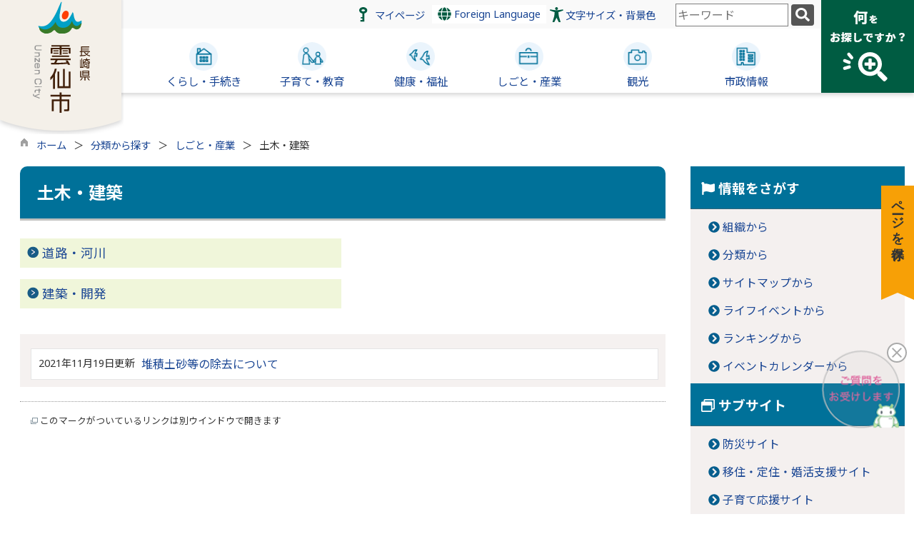

--- FILE ---
content_type: text/html
request_url: https://www.city.unzen.nagasaki.jp/list00128.html
body_size: 146091
content:

<!DOCTYPE html>
<html lang="ja">
<head id="ctl00_Head1"><meta charset="UTF-8" /><meta name="viewport" content="width=device-width, initial-scale=1" /><meta name="format-detection" content="telephone=no" /><meta http-equiv="X-UA-Compatible" content="IE=edge" /><title>
	土木・建築 / 雲仙市
</title>
<script type="text/javascript" language="JavaScript">
<!--
    function enterCancel(event)
    {
        if (event.keyCode == 13)
        {
            var elem;
            if(event.srcElement)
            {
                elem = event.srcElement;
            }
            else
            {
                elem = event.target;
            }
            if(elem.type!='submit' && elem.type!='textarea' && elem.tagName!='A' && elem.tagName!='a' && elem.tagName!='area' && elem.tagName!='AREA') /* 2011/04/04 a tag OK */
            {
                var useMapFlg = false;
                if (elem.tagName == "img" || elem.tagName == "IMG") {
                    if (elem.useMap) {
                        useMapFlg = true;
                    }
                }
                if (!useMapFlg) {
                    if (event.preventDefault) 
                    {
                        event.preventDefault();
                    } 
                    else 
                    {
                        event.returnValue = false;
                    }
                }
            }
        }
    }
    
    /* Same Func is available in AjaxCalForIE6*/
    function ajaxCalOnClientShown(){
        /*IE6 does not have "maxHeight"*/
        if (typeof document.documentElement.style.maxHeight == "undefined") {
            try{
                $$("select").each(function(_itm){
                    _itm.style.visibility="hidden";
                });
            }catch(err){
            }
        }
    }    
    /* Same Func is available in AjaxCalForIE6*/
    function ajaxCalOnClientHidden(){
        /*IE6 does not have "maxHeight"*/
        if (typeof document.documentElement.style.maxHeight == "undefined") {
            try{
                $$("select").each(function(_itm){
                    _itm.style.visibility="visible";
                });
            }catch(err){
            }
        }
    }
    
    function clickButton(id, event) {
        if (event.keyCode == 13)
        {
            document.getElementById(id).click();

            if (event.preventDefault) 
            {
                event.preventDefault();
            } 
            else 
            {
                event.returnValue = false;
            }
        }
    }
    
    function checkValue(obj) {
        var keyword = document.getElementById(obj).value;

        keyword = keyword.replace(/^[\s　]+|[\s　]$/g, "");
        if (keyword.length == 0) {
            alert('検索キーワードを入力してください。');
            return false;
        }

        searchResult(keyword);
        return false;
    }
//-->
</script>
<link href="//www.city.unzen.nagasaki.jp/dynamic/common/css/default.css" rel="stylesheet" type="text/css" /><link href="//www.city.unzen.nagasaki.jp/dynamic/common/css/stylesheet.css" id="css_stylesheet" rel="stylesheet" type="text/css" media="print, screen and (min-width: 481px)" /><link href="//www.city.unzen.nagasaki.jp/dynamic/common/css/stylesheetforsp.css" id="css_stylesheet_sp" rel="stylesheet" type="text/css" media="only screen and (max-width: 480px)" /><link href="//www.city.unzen.nagasaki.jp/dynamic/common/css/migration.css" id="css_Migration" rel="stylesheet" type="text/css" /><link href="//www.city.unzen.nagasaki.jp/dynamic/hpkiji/designcss/design01.css" rel="stylesheet" type="text/css" /><link href="//www.city.unzen.nagasaki.jp/dynamic/common/css/fontsizen.css" id="css_fontsize" rel="stylesheet" type="text/css" media="print, screen and (min-width: 481px)" /><link href="//www.city.unzen.nagasaki.jp/dynamic/common/css/fontsizen.css" id="css_fontsize_sp" rel="stylesheet" type="text/css" media="only screen and (max-width: 480px)" /><link href="//www.city.unzen.nagasaki.jp/dynamic/common/css/uiw.css" id="css_color" rel="stylesheet" type="text/css" media="print, screen and (min-width: 481px)" /><link href="//www.city.unzen.nagasaki.jp/dynamic/common/css/uiw.css" id="css_color_sp" rel="stylesheet" type="text/css" media="only screen and (max-width: 480px)" /><link id="ctl00_minicalendar_css" href="//www.city.unzen.nagasaki.jp/dynamic/common/css/minicalendar.css" rel="stylesheet" type="text/css" /><link href="//www.city.unzen.nagasaki.jp/dynamic/favicon.ico" rel="icon" type="image/vnd.microsoft.icon" /><link href="//www.city.unzen.nagasaki.jp/dynamic/favicon.ico" rel="shortcut icon" type="image/vnd.microsoft.icon" /><script id="ctl00_jquery_min_js" type="text/javascript" src="//www.city.unzen.nagasaki.jp/dynamic/common/js/jquery.min.js"></script><script type="text/javascript" src="//www.city.unzen.nagasaki.jp/dynamic/common/js/js.cookie.js"></script><script type="text/javascript" src="//www.city.unzen.nagasaki.jp/dynamic/common/js/setcookie.js"></script><script id="ctl00_pubfunc_js" type="text/javascript" src="//www.city.unzen.nagasaki.jp/dynamic/common/js/pubfunc.js"></script><script id="ctl00_jquery_rwdImageMaps_min_js" type="text/javascript" src="//www.city.unzen.nagasaki.jp/dynamic/common/js/jquery.rwdimagemaps.min.js"></script><script type="text/javascript" src="//www.city.unzen.nagasaki.jp/dynamic/common/js/jquery-ui.js"></script><script type="text/javascript" src="//www.city.unzen.nagasaki.jp/dynamic/common/js/jquery.easing.1.3.js"></script><script type="text/javascript" src="//www.city.unzen.nagasaki.jp/dynamic/common/js/jquery.scrollfollow.js"></script><script type="text/javascript" src="//www.city.unzen.nagasaki.jp/dynamic/common/js/floatheader.js"></script><link href="//www.city.unzen.nagasaki.jp/dynamic/common/css/default_body.css" rel="stylesheet" type="text/css" /><script type="text/javascript" src="//www.city.unzen.nagasaki.jp/dynamic/common/js/keepsavepage.js"></script><link href="//www.city.unzen.nagasaki.jp/dynamic/common/css/keepsavepage.css" id="css_keepSavePage" rel="stylesheet" type="text/css" />
<!--[if lt IE 9]>
<link href="//www.city.unzen.nagasaki.jp/dynamic/common/css/stylesheet.css" rel="stylesheet" type="text/css" /><link href="//www.city.unzen.nagasaki.jp/dynamic/common/css/fontsizen.css" id="css_fontsize_ie8" rel="stylesheet" type="text/css" /><link href="//www.city.unzen.nagasaki.jp/dynamic/common/css/uiw.css" id="css_color_ie8" rel="stylesheet" type="text/css" /><link href="//www.city.unzen.nagasaki.jp/dynamic/common/css/html5_block.css" rel="stylesheet" type="text/css" /><script type="text/javascript" src="//www.city.unzen.nagasaki.jp/dynamic/common/js/html5shiv-printshiv.js"></script>
<![endif]-->
<script>
(function (c, n, s) {
    if (c[n] === void 0) {c['ULObject'] = n;
    c[n] = c[n] || function () {(c[n].q = c[n].q || []).push(arguments)};
    c[n].l = 1 * new Date();var e = document.createElement('script');
    e.async = 1;e.src = s + "/chatbot.js";
    var t = document.getElementsByTagName('script')[0];t.parentNode.insertBefore(e, t);}
})(window, 'ul_widget', 'https://support-widget.userlocal.jp');
ul_widget('init', { 'id': 'be1f2829303f28b6ef29', 'lg_id': '' });
</script><script type='text/javascript'>
var elementContainerId = "container";
var elementPankuzuId = "pankuzu";
var elementPankuzuInnerId = "pankuzu-inner";
var sideboardRootUrl = "//www.city.unzen.nagasaki.jp/dynamic/";
var sideboardPortalDsp_flg = true;
var sideboardPortalDspPrm = {
"sbkbn": "1"
}
var sideboardTopicsDsp_flg = true;
var sideboardTopicsDspPrm = {
"sbkbn": "2"
}
var sideboardDigestDsp_flg = true;
var sideboardDigestDspPrm = {
"sbkbn": "3"
}
var sideboardCountdownDsp_flg = true;
var sideboardCountdownKbn = "4";
</script><script id="ctl00_web-fonts-with-css_js_all_min_js" type="text/javascript" src="//www.city.unzen.nagasaki.jp/dynamic/common/web-fonts-with-css/js/all.min.js"></script><script id="ctl00_SideBoard_js" type="text/javascript" src="//www.city.unzen.nagasaki.jp/dynamic/common/js/sideboard.js"></script><script id="ctl00_SideBoardApi_js" type="text/javascript" src="//www.city.unzen.nagasaki.jp/dynamic/common/js/sideboardapi.js"></script><link id="ctl00_web-fonts-with-css_css_all_min_css" href="//www.city.unzen.nagasaki.jp/dynamic/common/web-fonts-with-css/css/all.min.css" rel="stylesheet" type="text/css" /><link id="ctl00_SideBoard_css" href="//www.city.unzen.nagasaki.jp/dynamic/common/css/sideboard.css" rel="stylesheet" type="text/css" />
<!-- google analytics start -->
<!-- Global site tag (gtag.js) - Google Analytics -->
<script async src="https://www.googletagmanager.com/gtag/js?id=G-980MV91S9M"></script>
<script>
  window.dataLayer = window.dataLayer || [];
  function gtag(){dataLayer.push(arguments);}
  gtag('js', new Date());

  gtag('config', 'G-980MV91S9M');
</script>

<!-- google analytics end -->
<link id="ctl00_siteSearchArea_css" href="//www.city.unzen.nagasaki.jp/dynamic/common/css/area/sitesearcharea.css" rel="stylesheet" type="text/css" /><meta property="og:type" content="article" /><meta id="ctl00_MetaOGPTitle" property="og:title" content="土木・建築" /><meta property="og:image" content="https://www.city.unzen.nagasaki.jp/dynamic/common/images/ogp/og_image.gif" /><meta property="og:url" content="https://www.city.unzen.nagasaki.jp/list00128.html" /><meta property="og:description" content="土木・建築 / 雲仙市" /><meta property="og:site_name" content="雲仙市" /><meta property="og:locality" content="Kumamoto-Shi" /><meta property="og:region" content="Kumamoto" /><meta property="og:country-name" content="Japan" /></head>
<body class="haikei">

<form name="aspnetForm" method="post" action="./list.aspx?c_id=3&amp;class_id=128&amp;class_set_id=1" id="aspnetForm" enctype="multipart/form-data" tabindex="1" onkeydown="enterCancel(event||window.event);">
<div>

</div>

<div>

	<input type="hidden" name="__VIEWSTATEGENERATOR" id="__VIEWSTATEGENERATOR" value="CCC976A2" />
	<input type="hidden" name="__EVENTVALIDATION" id="__EVENTVALIDATION" value="/wEdAAR6V3ToL3YcZLeA3vRwzvB+Kr04Hao8GCH9CdXEiDQgqXAD2d8E3du4ylvqnhIS8/Xiw/Wl7GYxqMny95u3KwW11RT0NZFkYfz1vYBqDF2o59I4WW+igyj6z8iaeyT6ges=" />
</div>

<div class="Navigation"><ul><li><a href="#GlobalNavigationBlock" tabindex="1">ヘッダーをスキップ</a></li><li><a href="#mainBlock" tabindex="1">本文へジャンプ</a></li></ul></div>




<!-- allheader start  -->

<!--[if lt IE 9]>
<link href="//www.city.unzen.nagasaki.jp/dynamic/common/css/header/top1.css" rel="stylesheet" type="text/css" />
<![endif]-->
<span id="top"></span>
<link href="//www.city.unzen.nagasaki.jp/dynamic/common/css/header/top1.css" rel="stylesheet" type="text/css" /><div id="headerArea">
	
<link href="//www.city.unzen.nagasaki.jp/dynamic/common/web-fonts-with-css/css/all.min.css" rel="stylesheet">
<script type="text/javascript" src="//www.city.unzen.nagasaki.jp/dynamic/common/web-fonts-with-css/js/all.min.js"></script>
<script>
    jQuery.noConflict();

    //　ナビゲーションメニュー開閉
    function nabiMenuOpneClose() {
        jQuery("#top_mokuteki").toggleClass("active");
        jQuery("#overlay").toggleClass("open");
        if (jQuery("#top_mokuteki").hasClass("active")) {
            jQuery("body").addClass("no-scroll");
            //jQuery("#top_mokuteki").addClass("active");
            jQuery(".top_head_wp").addClass("active");
        } else {
            jQuery("body").removeClass("no-scroll");
            //jQuery("#top_mokuteki").removeClass("active");
            jQuery(".top_head_wp").removeClass("active");
        }
    };

    //　アクセシビリティメニュー開閉
    function accMenuOpneClose() {
        jQuery("#accessibility").toggleClass("active");
        jQuery("#overlay_acc").toggleClass("open");
        if (jQuery("#accessibility").hasClass("active")) {
            jQuery("body").addClass("scroll");
            //jQuery("#top_mokuteki").addClass("active");
            jQuery(".acce_head_wp").addClass("active");
        } else {
            jQuery("body").removeClass("scroll");
            //jQuery("#top_mokuteki").removeClass("active");
            jQuery(".acce_head_wp").removeClass("active");
        }
    };
    jQuery(function () {
        jQuery(document).on('click', function (e) {
            if (!jQuery(e.target).closest('#acc').length && !jQuery(e.target).closest('#accessibility').length) {
                // 外側をクリックした場合
                if (jQuery("#accessibility").hasClass("active")) {
                    // メニューが開いている場合
                    // メニューを閉じる
                    jQuery("#accessibility").removeClass("active");
                    jQuery("#overlay_acc").removeClass("open");
                    jQuery("body").removeClass("scroll");
                    //jQuery("#top_mokuteki").removeClass("active");
                    jQuery(".acce_head_wp").removeClass("active");
                }
            }
        });
    });

</script>


<div id="headerAreaDef">
    <input type="submit" name="ctl00$ctl37$Dmy" value="" onclick="return false;" id="ctl00_ctl37_Dmy" style="height:0px;width:0px;position: absolute; top: -100px;" />
    <!-- rect start -->
    <map id="header_img" name="header_img">
        <area shape="circle" alt="雲仙市トップへ" coords="119,76,86" href="https://www.city.unzen.nagasaki.jp/default.html" />
    </map>
    <!-- rect end -->
    
        <div class="function_Area">
            <div class="functionmenu_area">
                    <div class="mypage"><a href="//www.city.unzen.nagasaki.jp/dynamic/personalize/pub/default.aspx?c_id=27" tabindex="1">マイページ</a></div>
                    <!-- foreign language start -->
                    
<script type="text/javascript">
    jQuery.noConflict();
    jQuery(function () {
        // メニュー用
        jQuery('.select-box01 #normal a').focus(function () {
            jQuery(this).siblings('.sub-menu').addClass('focused');
        }).blur(function () {
            jQuery(this).siblings('.sub-menu').removeClass('focused');
        });

        // サブメニュー用
        jQuery('.sub-menu a').focus(function () {
            jQuery(this).parents('.sub-menu').addClass('focused');
        }).blur(function () {
            jQuery(this).parents('.sub-menu').removeClass('focused');
        });
    });
</script>

<!-- 翻訳メニュー -->
<div class="select-box01" tabIndex="-1">
    <ul id="normal" class="dropmenu" tabIndex="-1">
        <li><a lang="en" href="#" class="topmenu" tabindex="1"><i class="fas fa-globe fa-lg my-green"></i> Foreign Language</a>
            <ul class="sub-menu">
                <li><a translate="no" lang="en" href="https://translate.google.co.jp/translate?hl=ja&sl=ja&tl=en&u=https://www.city.unzen.nagasaki.jp/list00128.html" target="_blank" class="topsub" tabindex="1">English&nbsp;<img src="//www.city.unzen.nagasaki.jp/dynamic/common/images/newwin.gif" alt="Open in a new window" title=""></a></li>
                <li><a translate="no" lang="zh" href="https://translate.google.co.jp/translate?hl=ja&sl=ja&tl=zh-CN&u=https://www.city.unzen.nagasaki.jp/list00128.html" target="_blank" tabindex="1">中文(简化字)&nbsp;<img src="//www.city.unzen.nagasaki.jp/dynamic/common/images/newwin.gif" alt="在新视窗中开启" title=""></a></li>
                <li><a translate="no" lang="zh" href="https://translate.google.co.jp/translate?hl=ja&sl=ja&tl=zh-TW&u=https://www.city.unzen.nagasaki.jp/list00128.html" target="_blank" tabindex="1">中文(繁體字)&nbsp;<img src="//www.city.unzen.nagasaki.jp/dynamic/common/images/newwin.gif" alt="在新視窗中開啟" title=""></a></li>
                <li><a translate="no" lang="ko" href="https://translate.google.co.jp/translate?hl=ja&sl=ja&tl=ko&u=https://www.city.unzen.nagasaki.jp/list00128.html" target="_blank" tabindex="1">한국어&nbsp;<img src="//www.city.unzen.nagasaki.jp/dynamic/common/images/newwin.gif" alt="다른 창으로 엽니 다" title=""></a></li>
                <li><a translate="no" lang="km" href="https://translate.google.co.jp/translate?hl=ja&sl=ja&tl=km&u=https://www.city.unzen.nagasaki.jp/list00128.html" target="_blank" tabindex="1">ភាសាខ្មែរ&nbsp;<img src="//www.city.unzen.nagasaki.jp/dynamic/common/images/newwin.gif" alt="Open in a new window" title=""></a></li>
                <li><a translate="no" lang="vi" href="https://translate.google.co.jp/translate?hl=ja&sl=ja&tl=vi&u=https://www.city.unzen.nagasaki.jp/list00128.html" target="_blank" tabindex="1">tiếng Việt&nbsp;<img src="//www.city.unzen.nagasaki.jp/dynamic/common/images/newwin.gif" alt="다른 창으로 엽니 다" title=""></a></li>
            </ul>
        </li>
    </ul>
</div>

                    <!-- foreign language end -->
                    <div class="accessibility"><a id="acc" href="javascript:void(0)" onclick="javascript:accMenuOpneClose();" tabindex="1">文字サイズ・背景色</a></div>
                    <!-- mainSearch start -->
                    <div id="mainSearch">
                        
                                
                                
   
    <div name="searchver2-input" class="searchver2-input" data-api_url="https://unzensearch.kumamoto-net.ne.jp/public_api/">
	  <!--フォームの表示箇所-->
	</div>
<script>
var sitesearch_config = {
        SEARCH_ROOT: "https://www.city.unzen.nagasaki.jp/dynamic/search/pub/Default.aspx?c_id=2",
        API_ROOT: "https://unzensearch.kumamoto-net.ne.jp/public_api/",
    };
</script>
    <script>
        var req = new XMLHttpRequest();
        var ssurl = "https://unzensearch.kumamoto-net.ne.jp/site_search_input_only/"
        req.onreadystatechange = function () {
            var searchareas = document.getElementsByName('searchver2-input');
            for (var i = 0; i < searchareas.length; i++) {
                if (req.readyState == 4) { // 通信の完了時
                    if (req.status == 200) { // 通信の成功時
                        searchareas[i].innerHTML = req.response;
                        var script = document.createElement("script");
                        script.async = "async";
                        script.src = ssurl + "index-input.0c27b256.js";
                        searchareas[i].appendChild(script);

                        var link = document.createElement("link");
                        link.async = "async";
                        link.rel = "stylesheet";
                        link.type = "text/css";
                        link.href = ssurl + "index-input.dbd7ad3a.css";
                        searchareas[i].appendChild(link);
                    }
                } else {
                    searchareas[i].innerHTML = "読込中...";
                }
            }
            
        }

        req.open('GET', ssurl, true);
        req.send(null);
	</script>
                            
                    </div>
            </div>
    <div id="navimenu"><a id="toggle" href="javascript:void(0)" onclick="javascript:nabiMenuOpneClose();" tabindex="1"><span><img src="//www.city.unzen.nagasaki.jp/dynamic/common/images/top1/navi_menu.png" alt="目的から探す" title="" /></span></a></div>

        </div>

        <div id="header">

        <!-- header start -->
        <h1 id="hd_header" class="pc">
            <img id="imgHeader" usemap="#header_img" src="//www.city.unzen.nagasaki.jp/common/upload/common/0_2_header_xctiwl5o.png" alt="長崎県雲仙市" style="border-width:0px;" />
        </h1>
        <h1 id="hd_header02" class="SP">
            <img src="//www.city.unzen.nagasaki.jp/dynamic/common/images/top1/head_sp.png" alt="雲仙市スマホ版" title="">
        </h1>

        <!-- header end -->



        <!-- グローバルナビゲーション -->
        <div id="GlobalNavigationBlock" tabindex="1">
            <div class="Navigation">
                <ul>
                    <li><a href="#navi_skip" tabindex="1">グローバルナビゲーションをスキップ</a></li>
                </ul>
            </div>
            <!-- global navigation start -->
            

<script type="text/javascript">
    var open_id = "";
    var leave_exe_flg = true;
    jQuery.noConflict();
    jQuery(function () {

        var setPopNaviArea,setHideNaviArea;

        jQuery("li.navi_tab,ul.g_navi").on({
            'mouseenter': function () {

                var id = jQuery(this).attr("id");

                if (jQuery(this).hasClass("navi_tab")) {
                    id = id.replace("navi_tab_", "");
                } else if (jQuery(this).hasClass("g_navi")) {
                    id = id.replace("g_navi_", "");
                }

                if(leave_exe_flg || open_id != id) 
                {
                    clearTimeout(setHideNaviArea);

                    setPopNaviArea = setTimeout(function () {
                        jQuery("li.navi_tab").each(function () {
                            (jQuery(this).attr("id") == "navi_tab_" + id) ? jQuery(this).addClass("sankaku") : jQuery(this).removeClass("sankaku");
                            (jQuery(this).attr("id") == "navi_tab_" + id) ? jQuery(this).addClass("selected") : jQuery(this).removeClass("selected");
                        });
                        jQuery("ul.g_navi").each(function () {
                            (jQuery(this).attr("id") == "g_navi_" + id) ? jQuery(this).show() : jQuery(this).hide();
                        });
                        open_id = id; 
                    }, 400); 
                }
                else
                {
                    if(!leave_exe_flg && jQuery(this).attr("id") == "navi_tab_" + id)
                    {
                        closePopMenu(id);
                    }
                }
            },
            'mouseleave': function () {
                if(!leave_exe_flg)
                {
                    return false;
                }
                clearTimeout(setPopNaviArea);

                setHideNaviArea = setTimeout(function () {
                    jQuery("li.navi_tab").removeClass("sankaku");
                    jQuery("li.navi_tab").removeClass("selected");
                    jQuery("ul.g_navi").hide();
                    open_id = "";
                }, 50);
            },

            'focusin': function () {

                var id = jQuery(this).attr("id");

                if (jQuery(this).hasClass("navi_tab")) {
                    id = id.replace("navi_tab_", "");
                } else if (jQuery(this).hasClass("g_navi")) {
                    id = id.replace("g_navi_", "");
                }

                clearTimeout(setHideNaviArea);

                setPopNaviArea = setTimeout(function () {
                    jQuery("li.navi_tab").each(function () {
                        (jQuery(this).attr("id") == "navi_tab_" + id) ? jQuery(this).addClass("sankaku") : jQuery(this).removeClass("sankaku");
                        (jQuery(this).attr("id") == "navi_tab_" + id) ? jQuery(this).addClass("selected") : jQuery(this).removeClass("selected");
                    });
                    jQuery("div.g_navi").each(function () {
                        (jQuery(this).attr("id") == "g_navi_" + id) ? jQuery(this).show() : jQuery(this).hide();
                    });
                }, 1);
            },
            'focusout': function () {

                clearTimeout(setPopNaviArea);

                setHideNaviArea = setTimeout(function () {
                    jQuery("li.navi_tab").removeClass("sankaku");
                    jQuery("li.navi_tab").removeClass("selected");
                    jQuery("ul.g_navi").hide();
                }, 1);
            }
        });

        if (jQuery("#globalNavigationData").length) {
            var classid = jQuery("#globalNavigationData").attr("data-classid");
            var parentid = jQuery("#globalNavigationData").attr("data-parentid");
            var topid = jQuery("#globalNavigationData").attr("data-topid");

            jQuery('[data-global="' + classid + '"]').addClass("now");
            if (parentid > 0) {
                jQuery('[data-ul-global="' + parentid + '"]').show();
            }
            if (topid > 0) {
                jQuery('[data-global="' + topid + '"]').addClass("now");
            }
        }
    });
    function openCMenu(targetid)
    {
        jQuery("ul.childmenu").each(function () {
            var parentid = jQuery(this).attr("data-ul-global");
            if(parentid == targetid)
            {
                jQuery(this).toggle();
            }
            else
            {
                jQuery(this).hide()
            }
        });
    }
    function closePopMenu(targetid)
    {
        setTimeout(function () {
            jQuery("li#navi_tab_" + targetid).removeClass("sankaku");
            jQuery("li#navi_tab_" + targetid).removeClass("selected");
            jQuery("ul#g_navi_" + targetid).hide();
            open_id = "";
        }, 10);
    }
</script>


    <div id="naviContainer">
        <div id="naviArea">
    <ul id="navi_list">
            <li class="navi_tab exsistpic " id="navi_tab_101"
                data-global="101">
                <div>
                    <a href="//www.city.unzen.nagasaki.jp/list00101.html" tabindex="10" >
                        <img src="//www.city.unzen.nagasaki.jp/common/upload/hpkiji/101_class_globalnavi_kwsa0hs4.png" style="max-width:54px;max-height:40px" alt="" title="" /><p id="navi_tab_text_101">くらし・手続き</p>
                    </a>
                </div>
             </li>
        
            <li class="navi_tab exsistpic " id="navi_tab_102"
                data-global="102">
                <div>
                    <a href="//www.city.unzen.nagasaki.jp/list00102.html" tabindex="62" >
                        <img src="//www.city.unzen.nagasaki.jp/common/upload/hpkiji/102_class_globalnavi_q6ajaemi.png" style="max-width:54px;max-height:40px" alt="" title="" /><p id="navi_tab_text_102">子育て・教育</p>
                    </a>
                </div>
             </li>
        
            <li class="navi_tab exsistpic " id="navi_tab_103"
                data-global="103">
                <div>
                    <a href="//www.city.unzen.nagasaki.jp/list00103.html" tabindex="78" >
                        <img src="//www.city.unzen.nagasaki.jp/common/upload/hpkiji/103_class_globalnavi_opxya4sk.png" style="max-width:54px;max-height:40px" alt="" title="" /><p id="navi_tab_text_103">健康・福祉</p>
                    </a>
                </div>
             </li>
        
            <li class="navi_tab exsistpic " id="navi_tab_104"
                data-global="104">
                <div>
                    <a href="//www.city.unzen.nagasaki.jp/list00104.html" tabindex="112" >
                        <img src="//www.city.unzen.nagasaki.jp/common/upload/hpkiji/104_class_globalnavi_tzr07jdh.png" style="max-width:54px;max-height:40px" alt="" title="" /><p id="navi_tab_text_104">しごと・産業</p>
                    </a>
                </div>
             </li>
        
            <li class="navi_tab exsistpic " id="navi_tab_105"
                data-global="105">
                <div>
                    <a href="https://www.city.unzen.nagasaki.jp/kankou/default.html" tabindex="147" >
                        <img src="//www.city.unzen.nagasaki.jp/common/upload/hpkiji/105_class_globalnavi_sm0m7vv7.png" style="max-width:54px;max-height:40px" alt="" title="" /><p id="navi_tab_text_105">観光</p>
                    </a>
                </div>
             </li>
        
            <li class="navi_tab exsistpic navi_tab_last" id="navi_tab_106"
                data-global="106">
                <div>
                    <a href="//www.city.unzen.nagasaki.jp/list00106.html" tabindex="150" >
                        <img src="//www.city.unzen.nagasaki.jp/common/upload/hpkiji/106_class_globalnavi_kkypb3jk.png" style="max-width:54px;max-height:40px" alt="" title="" /><p id="navi_tab_text_106">市政情報</p>
                    </a>
                </div>
             </li>
        </ul>
        </div>
    
        <div id="popNaviArea">
        
            <ul class="g_navi " id="g_navi_101" style="display:none;">
            
            
                    <li class="navi_child ">
                        <h3 class="navi_child_name " data-global="108">
                            
                            <a href="//www.city.unzen.nagasaki.jp/list00108.html" tabindex="11" >届出・証明</a>
                        </h3>
                        <ul class="childmenu" data-ul-global="108">
                        
                        
                                <li
                                    data-global="152">
                                    
                                    <a href="https://www.city.unzen.nagasaki.jp/dynamic/hpkiji/pub/shinsei.aspx?c_id=3" tabindex="12" >申請書ダウンロード</a>
                                </li>
                            
                                <li
                                    data-global="153">
                                    
                                    <a href="//www.city.unzen.nagasaki.jp/list00153.html" tabindex="13" >住民票・住所異動に関するお知らせ</a>
                                </li>
                            
                                <li
                                    data-global="154">
                                    
                                    <a href="//www.city.unzen.nagasaki.jp/list00154.html" tabindex="14" >戸籍届出に関するお知らせ</a>
                                </li>
                            
                                <li
                                    data-global="155">
                                    
                                    <a href="//www.city.unzen.nagasaki.jp/list00155.html" tabindex="15" >証明書の請求・発行</a>
                                </li>
                            
                                <li
                                    data-global="156">
                                    
                                    <a href="//www.city.unzen.nagasaki.jp/list00156.html" tabindex="16" >印鑑登録</a>
                                </li>
                            
                                <li
                                    data-global="157">
                                    
                                    <a href="//www.city.unzen.nagasaki.jp/list00157.html" tabindex="17" >マイナンバーカード</a>
                                </li>
                            
                                <li
                                    data-global="158">
                                    
                                    <a href="//www.city.unzen.nagasaki.jp/list00158.html" tabindex="18" >パスポート</a>
                                </li>
                            
                                <li
                                    data-global="869">
                                    
                                    <a href="https://www.city.unzen.nagasaki.jp/kiji003811/index.html" tabindex="19" >時間外交付サービスのご案内</a>
                                </li>
                            
                        </ul>
                    </li>
                    <li class="navi_child ">
                        <h3 class="navi_child_name " data-global="109">
                            
                            <a href="//www.city.unzen.nagasaki.jp/list00109.html" tabindex="20" >年金・健康保険</a>
                        </h3>
                        <ul class="childmenu" data-ul-global="109">
                        
                        
                                <li
                                    data-global="159">
                                    
                                    <a href="//www.city.unzen.nagasaki.jp/list00159.html" tabindex="21" >国民年金</a>
                                </li>
                            
                                <li
                                    data-global="160">
                                    
                                    <a href="//www.city.unzen.nagasaki.jp/list00160.html" tabindex="22" >国民健康保険</a>
                                </li>
                            
                                <li
                                    data-global="161">
                                    
                                    <a href="//www.city.unzen.nagasaki.jp/list00161.html" tabindex="23" >後期高齢者医療保険</a>
                                </li>
                            
                        </ul>
                    </li>
                    <li class="navi_child ">
                        <h3 class="navi_child_name " data-global="110">
                            
                            <a href="//www.city.unzen.nagasaki.jp/list00110.html" tabindex="24" >税金</a>
                        </h3>
                        <ul class="childmenu" data-ul-global="110">
                        
                        
                                <li
                                    data-global="162">
                                    
                                    <a href="//www.city.unzen.nagasaki.jp/list00162.html" tabindex="25" >税に関するお知らせ</a>
                                </li>
                            
                                <li
                                    data-global="163">
                                    
                                    <a href="//www.city.unzen.nagasaki.jp/list00163.html" tabindex="26" >市民税</a>
                                </li>
                            
                                <li
                                    data-global="164">
                                    
                                    <a href="//www.city.unzen.nagasaki.jp/list00164.html" tabindex="27" >国民健康保険税</a>
                                </li>
                            
                                <li
                                    data-global="165">
                                    
                                    <a href="//www.city.unzen.nagasaki.jp/list00165.html" tabindex="28" >固定資産税</a>
                                </li>
                            
                                <li
                                    data-global="166">
                                    
                                    <a href="//www.city.unzen.nagasaki.jp/list00166.html" tabindex="29" >軽自動車税</a>
                                </li>
                            
                                <li
                                    data-global="167">
                                    
                                    <a href="//www.city.unzen.nagasaki.jp/list00167.html" tabindex="30" >その他の税</a>
                                </li>
                            
                                <li
                                    data-global="168">
                                    
                                    <a href="//www.city.unzen.nagasaki.jp/list00168.html" tabindex="31" >税に関する証明</a>
                                </li>
                            
                                <li
                                    data-global="1059">
                                    
                                    <a href="//www.city.unzen.nagasaki.jp/list01059.html" tabindex="32" >申請書ダウンロード</a>
                                </li>
                            
                        </ul>
                    </li>
                    <li class="navi_child ">
                        <h3 class="navi_child_name " data-global="111">
                            
                            <a href="//www.city.unzen.nagasaki.jp/list00111.html" tabindex="33" >住まい・ごみ・環境</a>
                        </h3>
                        <ul class="childmenu" data-ul-global="111">
                        
                        
                                <li
                                    data-global="169">
                                    
                                    <a href="//www.city.unzen.nagasaki.jp/list00169.html" tabindex="34" >住まい・土地</a>
                                </li>
                            
                                <li
                                    data-global="170">
                                    
                                    <a href="//www.city.unzen.nagasaki.jp/list00170.html" tabindex="35" >ごみ・リサイクル</a>
                                </li>
                            
                                <li
                                    data-global="171">
                                    
                                    <a href="//www.city.unzen.nagasaki.jp/list00171.html" tabindex="36" >環境・衛生</a>
                                </li>
                            
                                <li
                                    data-global="172">
                                    
                                    <a href="//www.city.unzen.nagasaki.jp/list00172.html" tabindex="37" >再生可能エネルギー</a>
                                </li>
                            
                                <li
                                    data-global="173">
                                    
                                    <a href="//www.city.unzen.nagasaki.jp/list00173.html" tabindex="38" >動物・ペット</a>
                                </li>
                            
                                <li
                                    data-global="174">
                                    
                                    <a href="//www.city.unzen.nagasaki.jp/list00174.html" tabindex="39" >上水道</a>
                                </li>
                            
                                <li
                                    data-global="175">
                                    
                                    <a href="//www.city.unzen.nagasaki.jp/list00175.html" tabindex="40" >下水道・浄化槽</a>
                                </li>
                            
                        </ul>
                    </li>
                    <li class="navi_child ">
                        <h3 class="navi_child_name " data-global="112">
                            
                            <a href="//www.city.unzen.nagasaki.jp/list00112.html" tabindex="41" >交通・安全</a>
                        </h3>
                        <ul class="childmenu" data-ul-global="112">
                        
                        
                                <li
                                    data-global="176">
                                    
                                    <a href="https://www.city.unzen.nagasaki.jp/list00865.html" tabindex="42" >乗合送迎サービス「チョイソコうんぜん」</a>
                                </li>
                            
                                <li
                                    data-global="177">
                                    
                                    <a href="//www.city.unzen.nagasaki.jp/list00177.html" tabindex="43" >交通安全・防犯</a>
                                </li>
                            
                                <li
                                    data-global="178">
                                    
                                    <a href="//www.city.unzen.nagasaki.jp/list00178.html" tabindex="44" >消費生活相談</a>
                                </li>
                            
                        </ul>
                    </li>
                    <li class="navi_child ">
                        <h3 class="navi_child_name " data-global="113">
                            
                            <a href="https://www.city.unzen.nagasaki.jp/bousai/default.html" tabindex="45" >防災特設サイトへ</a>
                        </h3>
                        <ul class="childmenu" data-ul-global="113">
                        
                        
                                <li
                                    data-global="883">
                                    
                                    <a href="https://www.city.unzen.nagasaki.jp/bousai/default.html" tabindex="46" >防災情報関連</a>
                                </li>
                            
                        </ul>
                    </li>
                    <li class="navi_child ">
                        <h3 class="navi_child_name " data-global="114">
                            
                            <a href="//www.city.unzen.nagasaki.jp/list00114.html" tabindex="47" >地域・交流</a>
                        </h3>
                        <ul class="childmenu" data-ul-global="114">
                        
                        
                                <li
                                    data-global="179">
                                    
                                    <a href="//www.city.unzen.nagasaki.jp/list00179.html" tabindex="48" >地域づくり・まちづくり</a>
                                </li>
                            
                                <li
                                    data-global="180">
                                    
                                    <a href="//www.city.unzen.nagasaki.jp/list00180.html" tabindex="49" >自治会</a>
                                </li>
                            
                                <li
                                    data-global="181">
                                    
                                    <a href="//www.city.unzen.nagasaki.jp/list00181.html" tabindex="50" >地域おこし協力隊</a>
                                </li>
                            
                                <li
                                    data-global="1050">
                                    
                                    <a href="//www.city.unzen.nagasaki.jp/list01050.html" tabindex="51" >国際交流</a>
                                </li>
                            
                                <li
                                    data-global="944">
                                    
                                    <a href="//www.city.unzen.nagasaki.jp/list00944.html" tabindex="52" >その他募集</a>
                                </li>
                            
                        </ul>
                    </li>
                    <li class="navi_child ">
                        <h3 class="navi_child_name " data-global="115">
                            
                            <a href="https://www.city.unzen.nagasaki.jp/ijuu/default.html" tabindex="53" >移住・定住・婚活</a>
                        </h3>
                        <ul class="childmenu" data-ul-global="115">
                        
                        
                                <li
                                    data-global="882">
                                    
                                    <a href="https://www.city.unzen.nagasaki.jp/ijuu/default.html" tabindex="54" >移住・定住・婚活関連</a>
                                </li>
                            
                        </ul>
                    </li>
                    <li class="navi_child ">
                        <h3 class="navi_child_name " data-global="1037">
                            
                            <a href="//www.city.unzen.nagasaki.jp/list01037.html" tabindex="55" >給付金関連</a>
                        </h3>
                        
                        
                        
                        
                    </li>
                    <li class="navi_child ">
                        <h3 class="navi_child_name " data-global="107">
                            
                            <a href="//www.city.unzen.nagasaki.jp/list00107.html" tabindex="56" >新型コロナウイルス感染症</a>
                        </h3>
                        <ul class="childmenu" data-ul-global="107">
                        
                        
                                <li
                                    data-global="145">
                                    
                                    <a href="//www.city.unzen.nagasaki.jp/list00145.html" tabindex="57" >ワクチン接種</a>
                                </li>
                            
                                <li
                                    data-global="147">
                                    
                                    <a href="//www.city.unzen.nagasaki.jp/list00147.html" tabindex="58" >市長から市民の方へ（令和5年1月以前）</a>
                                </li>
                            
                                <li
                                    data-global="149">
                                    
                                    <a href="//www.city.unzen.nagasaki.jp/list00149.html" tabindex="59" >支援情報</a>
                                </li>
                            
                                <li
                                    data-global="151">
                                    
                                    <a href="//www.city.unzen.nagasaki.jp/list00151.html" tabindex="60" >相談窓口、お知らせ</a>
                                </li>
                            
                        </ul>
                    </li>
                    <li class="navi_child ">
                        <h3 class="navi_child_name " data-global="116">
                            
                            <a href="//www.city.unzen.nagasaki.jp/list00116.html" tabindex="61" >各種相談</a>
                        </h3>
                        
                        
                        
                        
                    </li>
            </ul>
        
            <ul class="g_navi " id="g_navi_102" style="display:none;">
            
            
                    <li class="navi_child ">
                        <h3 class="navi_child_name " data-global="117">
                            
                            <a href="https://www.city.unzen.nagasaki.jp/kosodate/default.html" tabindex="63" >子育て・教育特設サイトへ</a>
                        </h3>
                        <ul class="childmenu" data-ul-global="117">
                        
                        
                                <li
                                    data-global="881">
                                    
                                    <a href="https://www.city.unzen.nagasaki.jp/kosodate/default.html" tabindex="64" >子育て・教育関連</a>
                                </li>
                            
                        </ul>
                    </li>
                    <li class="navi_child ">
                        <h3 class="navi_child_name " data-global="118">
                            
                            <a href="https://www.unzen.ed.jp/" tabindex="65" >小・中学校の紹介（うんぜんフレンドネット）</a>
                        </h3>
                        
                        
                        
                        
                    </li>
                    <li class="navi_child ">
                        <h3 class="navi_child_name " data-global="119">
                            
                            <a href="//www.city.unzen.nagasaki.jp/list00119.html" tabindex="66" >生涯学習</a>
                        </h3>
                        <ul class="childmenu" data-ul-global="119">
                        
                        
                                <li
                                    data-global="182">
                                    
                                    <a href="//www.city.unzen.nagasaki.jp/list00182.html" tabindex="67" >市民講座・催し</a>
                                </li>
                            
                                <li
                                    data-global="183">
                                    
                                    <a href="//www.city.unzen.nagasaki.jp/list00183.html" tabindex="68" >二十歳（はたち）のつどい</a>
                                </li>
                            
                                <li
                                    data-global="184">
                                    
                                    <a href="//www.city.unzen.nagasaki.jp/list00184.html" tabindex="69" >公民館・図書館</a>
                                </li>
                            
                                <li
                                    data-global="185">
                                    
                                    <a href="//www.city.unzen.nagasaki.jp/list00185.html" tabindex="70" >芸術文化への支援</a>
                                </li>
                            
                        </ul>
                    </li>
                    <li class="navi_child ">
                        <h3 class="navi_child_name " data-global="120">
                            
                            <a href="//www.city.unzen.nagasaki.jp/list00120.html" tabindex="71" >歴史・文化</a>
                        </h3>
                        <ul class="childmenu" data-ul-global="120">
                        
                        
                                <li
                                    data-global="186">
                                    
                                    <a href="//www.city.unzen.nagasaki.jp/list00186.html" tabindex="72" >歴史・文化の催し、活動</a>
                                </li>
                            
                                <li
                                    data-global="187">
                                    
                                    <a href="//www.city.unzen.nagasaki.jp/list00187.html" tabindex="73" >史跡・指定文化財</a>
                                </li>
                            
                        </ul>
                    </li>
                    <li class="navi_child ">
                        <h3 class="navi_child_name " data-global="121">
                            
                            <a href="//www.city.unzen.nagasaki.jp/list00121.html" tabindex="74" >スポーツ振興</a>
                        </h3>
                        <ul class="childmenu" data-ul-global="121">
                        
                        
                                <li
                                    data-global="188">
                                    
                                    <a href="//www.city.unzen.nagasaki.jp/list00188.html" tabindex="75" >スポーツイベント・講習会</a>
                                </li>
                            
                                <li
                                    data-global="189">
                                    
                                    <a href="//www.city.unzen.nagasaki.jp/list00189.html" tabindex="76" >体育協会・クラブ・団体</a>
                                </li>
                            
                                <li
                                    data-global="190">
                                    
                                    <a href="//www.city.unzen.nagasaki.jp/list00190.html" tabindex="77" >スポーツへの支援</a>
                                </li>
                            
                        </ul>
                    </li>
            </ul>
        
            <ul class="g_navi " id="g_navi_103" style="display:none;">
            
            
                    <li class="navi_child ">
                        <h3 class="navi_child_name " data-global="122">
                            
                            <a href="//www.city.unzen.nagasaki.jp/list00122.html" tabindex="79" >健康・医療</a>
                        </h3>
                        <ul class="childmenu" data-ul-global="122">
                        
                        
                                <li
                                    data-global="191">
                                    
                                    <a href="//www.city.unzen.nagasaki.jp/list00191.html" tabindex="80" >健康づくり</a>
                                </li>
                            
                                <li
                                    data-global="192">
                                    
                                    <a href="//www.city.unzen.nagasaki.jp/list00192.html" tabindex="81" >こころの健康</a>
                                </li>
                            
                                <li
                                    data-global="193">
                                    
                                    <a href="//www.city.unzen.nagasaki.jp/list00193.html" tabindex="82" >感染症</a>
                                </li>
                            
                                <li
                                    data-global="194">
                                    
                                    <a href="//www.city.unzen.nagasaki.jp/list00194.html" tabindex="83" >予防接種・健診</a>
                                </li>
                            
                                <li
                                    data-global="195">
                                    
                                    <a href="//www.city.unzen.nagasaki.jp/list00195.html" tabindex="84" >地域・救急医療・その他</a>
                                </li>
                            
                        </ul>
                    </li>
                    <li class="navi_child ">
                        <h3 class="navi_child_name " data-global="1045">
                            
                            <a href="//www.city.unzen.nagasaki.jp/list01045.html" tabindex="85" >各種相談窓口一覧</a>
                        </h3>
                        
                        
                        
                        
                    </li>
                    <li class="navi_child ">
                        <h3 class="navi_child_name " data-global="123">
                            
                            <a href="//www.city.unzen.nagasaki.jp/list00123.html" tabindex="86" >介護保険</a>
                        </h3>
                        <ul class="childmenu" data-ul-global="123">
                        
                        
                                <li
                                    data-global="196">
                                    
                                    <a href="https://www.city.unzen.nagasaki.jp/kiji0031861/index.html" tabindex="87" >介護保険料</a>
                                </li>
                            
                                <li
                                    data-global="197">
                                    
                                    <a href="//www.city.unzen.nagasaki.jp/list00197.html" tabindex="88" >介護保険サービス</a>
                                </li>
                            
                        </ul>
                    </li>
                    <li class="navi_child ">
                        <h3 class="navi_child_name " data-global="124">
                            
                            <a href="//www.city.unzen.nagasaki.jp/list00124.html" tabindex="89" >高齢者福祉</a>
                        </h3>
                        <ul class="childmenu" data-ul-global="124">
                        
                        
                                <li
                                    data-global="198">
                                    
                                    <a href="//www.city.unzen.nagasaki.jp/list00198.html" tabindex="90" >介護が必要なとき</a>
                                </li>
                            
                                <li
                                    data-global="199">
                                    
                                    <a href="//www.city.unzen.nagasaki.jp/list00199.html" tabindex="91" >高齢者向けサービス</a>
                                </li>
                            
                        </ul>
                    </li>
                    <li class="navi_child ">
                        <h3 class="navi_child_name " data-global="125">
                            
                            <a href="//www.city.unzen.nagasaki.jp/list00125.html" tabindex="92" >障がい者支援</a>
                        </h3>
                        <ul class="childmenu" data-ul-global="125">
                        
                        
                                <li
                                    data-global="200">
                                    
                                    <a href="//www.city.unzen.nagasaki.jp/list00200.html" tabindex="93" >手帳の申請</a>
                                </li>
                            
                                <li
                                    data-global="201">
                                    
                                    <a href="//www.city.unzen.nagasaki.jp/list00201.html" tabindex="94" >医療費助成</a>
                                </li>
                            
                                <li
                                    data-global="202">
                                    
                                    <a href="//www.city.unzen.nagasaki.jp/list00202.html" tabindex="95" >手当・給付金</a>
                                </li>
                            
                                <li
                                    data-global="1007">
                                    
                                    <a href="//www.city.unzen.nagasaki.jp/list01007.html" tabindex="96" >相談支援</a>
                                </li>
                            
                                <li
                                    data-global="1008">
                                    
                                    <a href="//www.city.unzen.nagasaki.jp/list01008.html" tabindex="97" >就労支援</a>
                                </li>
                            
                                <li
                                    data-global="1009">
                                    
                                    <a href="https://www.city.unzen.nagasaki.jp/kiji003392/index.html" tabindex="98" >障害福祉サービス</a>
                                </li>
                            
                                <li
                                    data-global="1010">
                                    
                                    <a href="https://www.city.unzen.nagasaki.jp/kiji0032/index.html" tabindex="99" >地域生活支援給付</a>
                                </li>
                            
                                <li
                                    data-global="1011">
                                    
                                    <a href="//www.city.unzen.nagasaki.jp/list01011.html" tabindex="100" >補装具・日常生活用具</a>
                                </li>
                            
                                <li
                                    data-global="1012">
                                    
                                    <a href="//www.city.unzen.nagasaki.jp/list01012.html" tabindex="101" >情報伝達支援</a>
                                </li>
                            
                                <li
                                    data-global="1013">
                                    
                                    <a href="//www.city.unzen.nagasaki.jp/list01013.html" tabindex="102" >その他各種支援</a>
                                </li>
                            
                                <li
                                    data-global="1014">
                                    
                                    <a href="//www.city.unzen.nagasaki.jp/list01014.html" tabindex="103" >優遇制度</a>
                                </li>
                            
                                <li
                                    data-global="1015">
                                    
                                    <a href="//www.city.unzen.nagasaki.jp/list01015.html" tabindex="104" >各種お知らせ</a>
                                </li>
                            
                                <li
                                    data-global="1016">
                                    
                                    <a href="//www.city.unzen.nagasaki.jp/list01016.html" tabindex="105" >福祉ガイド</a>
                                </li>
                            
                        </ul>
                    </li>
                    <li class="navi_child ">
                        <h3 class="navi_child_name " data-global="126">
                            
                            <a href="//www.city.unzen.nagasaki.jp/list00126.html" tabindex="106" >福祉・支援窓口</a>
                        </h3>
                        <ul class="childmenu" data-ul-global="126">
                        
                        
                                <li
                                    data-global="204">
                                    
                                    <a href="//www.city.unzen.nagasaki.jp/list00204.html" tabindex="107" >生活保護</a>
                                </li>
                            
                                <li
                                    data-global="205">
                                    
                                    <a href="//www.city.unzen.nagasaki.jp/list00205.html" tabindex="108" >民生委員・児童委員</a>
                                </li>
                            
                                <li
                                    data-global="206">
                                    
                                    <a href="//www.city.unzen.nagasaki.jp/list00206.html" tabindex="109" >福祉相談・支援窓口</a>
                                </li>
                            
                        </ul>
                    </li>
                    <li class="navi_child ">
                        <h3 class="navi_child_name " data-global="964">
                            
                            <a href="//www.city.unzen.nagasaki.jp/list00964.html" tabindex="110" >施設</a>
                        </h3>
                        <ul class="childmenu" data-ul-global="964">
                        
                        
                                <li
                                    data-global="986">
                                    
                                    <a href="https://www.city.unzen.nagasaki.jp/kiji0034314/index.html" tabindex="111" >みずほ温泉千年の湯</a>
                                </li>
                            
                        </ul>
                    </li>
            </ul>
        
            <ul class="g_navi " id="g_navi_104" style="display:none;">
            
            
                    <li class="navi_child ">
                        <h3 class="navi_child_name " data-global="127">
                            
                            <a href="//www.city.unzen.nagasaki.jp/list00127.html" tabindex="113" >入札・契約情報</a>
                        </h3>
                        <ul class="childmenu" data-ul-global="127">
                        
                        
                                <li
                                    data-global="207">
                                    
                                    <a href="https://www.city.unzen.nagasaki.jp/dynamic/keiyaku/bid/list.aspx?c_id=38" tabindex="114" target="_blank">制限付一般競争入札公告&nbsp;<img src="//www.city.unzen.nagasaki.jp/dynamic/common/images/newwin_navi.gif" alt="別ウインドウで開きます" title="" /></a>
                                </li>
                            
                                <li
                                    data-global="208">
                                    
                                    <a href="https://www.city.unzen.nagasaki.jp/dynamic/keiyaku/design/login.aspx?c_id=38" tabindex="115" target="_blank">指名競争入札情報&nbsp;<img src="//www.city.unzen.nagasaki.jp/dynamic/common/images/newwin_navi.gif" alt="別ウインドウで開きます" title="" /></a>
                                </li>
                            
                                <li
                                    data-global="209">
                                    
                                    <a href="https://www.city.unzen.nagasaki.jp/kiji003623/index.html" tabindex="116" >電子入札関係</a>
                                </li>
                            
                                <li
                                    data-global="210">
                                    
                                    <a href="https://www.city.unzen.nagasaki.jp/dynamic/keiyaku/bidlist/default.aspx?c_id=38" tabindex="117" target="_blank">入札情報・結果&nbsp;<img src="//www.city.unzen.nagasaki.jp/dynamic/common/images/newwin_navi.gif" alt="別ウインドウで開きます" title="" /></a>
                                </li>
                            
                                <li
                                    data-global="876">
                                    
                                    <a href="//www.city.unzen.nagasaki.jp/list00876.html" tabindex="118" >発注見通し</a>
                                </li>
                            
                                <li
                                    data-global="211">
                                    
                                    <a href="//www.city.unzen.nagasaki.jp/list00211.html" tabindex="119" >入札参加資格関係</a>
                                </li>
                            
                                <li
                                    data-global="212">
                                    
                                    <a href="//www.city.unzen.nagasaki.jp/list00212.html" tabindex="120" >入札・契約に関する制度等</a>
                                </li>
                            
                                <li
                                    data-global="213">
                                    
                                    <a href="//www.city.unzen.nagasaki.jp/list00213.html" tabindex="121" >様式・書式・契約書</a>
                                </li>
                            
                                <li
                                    data-global="214">
                                    
                                    <a href="//www.city.unzen.nagasaki.jp/list00214.html" tabindex="122" >雲仙市入札監視委員会</a>
                                </li>
                            
                                <li
                                    data-global="215">
                                    
                                    <a href="//www.city.unzen.nagasaki.jp/list00215.html" tabindex="123" >工事・検査関係</a>
                                </li>
                            
                        </ul>
                    </li>
                    <li class="navi_child ">
                        <h3 class="navi_child_name " data-global="128">
                            
                            <a href="//www.city.unzen.nagasaki.jp/list00128.html" tabindex="124" >土木・建築</a>
                        </h3>
                        <ul class="childmenu" data-ul-global="128">
                        
                        
                                <li
                                    data-global="216">
                                    
                                    <a href="//www.city.unzen.nagasaki.jp/list00216.html" tabindex="125" >道路・河川</a>
                                </li>
                            
                                <li
                                    data-global="217">
                                    
                                    <a href="//www.city.unzen.nagasaki.jp/list00217.html" tabindex="126" >建築・開発</a>
                                </li>
                            
                        </ul>
                    </li>
                    <li class="navi_child ">
                        <h3 class="navi_child_name " data-global="129">
                            
                            <a href="//www.city.unzen.nagasaki.jp/list00129.html" tabindex="127" >雇用・労働</a>
                        </h3>
                        <ul class="childmenu" data-ul-global="129">
                        
                        
                                <li
                                    data-global="218">
                                    
                                    <a href="//www.city.unzen.nagasaki.jp/list00218.html" tabindex="128" >求人情報</a>
                                </li>
                            
                                <li
                                    data-global="219">
                                    
                                    <a href="//www.city.unzen.nagasaki.jp/list00219.html" tabindex="129" >就労・雇用支援</a>
                                </li>
                            
                        </ul>
                    </li>
                    <li class="navi_child ">
                        <h3 class="navi_child_name " data-global="130">
                            
                            <a href="//www.city.unzen.nagasaki.jp/list00130.html" tabindex="130" >企業誘致</a>
                        </h3>
                        <ul class="childmenu" data-ul-global="130">
                        
                        
                                <li
                                    data-global="975">
                                    
                                    <a href="//www.city.unzen.nagasaki.jp/list00975.html" tabindex="131" >多比良港工業団地</a>
                                </li>
                            
                        </ul>
                    </li>
                    <li class="navi_child ">
                        <h3 class="navi_child_name " data-global="131">
                            
                            <a href="//www.city.unzen.nagasaki.jp/list00131.html" tabindex="132" >農林水産業</a>
                        </h3>
                        <ul class="childmenu" data-ul-global="131">
                        
                        
                                <li
                                    data-global="220">
                                    
                                    <a href="//www.city.unzen.nagasaki.jp/list00220.html" tabindex="133" >助成金・補助金</a>
                                </li>
                            
                                <li
                                    data-global="221">
                                    
                                    <a href="//www.city.unzen.nagasaki.jp/list00221.html" tabindex="134" >相談窓口、お知らせ</a>
                                </li>
                            
                                <li
                                    data-global="222">
                                    
                                    <a href="//www.city.unzen.nagasaki.jp/list00222.html" tabindex="135" >農業</a>
                                </li>
                            
                                <li
                                    data-global="223">
                                    
                                    <a href="//www.city.unzen.nagasaki.jp/list00223.html" tabindex="136" >林務</a>
                                </li>
                            
                                <li
                                    data-global="224">
                                    
                                    <a href="//www.city.unzen.nagasaki.jp/list00224.html" tabindex="137" >畜産</a>
                                </li>
                            
                                <li
                                    data-global="225">
                                    
                                    <a href="//www.city.unzen.nagasaki.jp/list00225.html" tabindex="138" >水産</a>
                                </li>
                            
                        </ul>
                    </li>
                    <li class="navi_child ">
                        <h3 class="navi_child_name " data-global="132">
                            
                            <a href="//www.city.unzen.nagasaki.jp/list00132.html" tabindex="139" >商工業</a>
                        </h3>
                        <ul class="childmenu" data-ul-global="132">
                        
                        
                                <li
                                    data-global="226">
                                    
                                    <a href="https://www.city.unzen.nagasaki.jp/kiji0031061/index.html" tabindex="140" >企業向けメールマガジン</a>
                                </li>
                            
                                <li
                                    data-global="227">
                                    
                                    <a href="//www.city.unzen.nagasaki.jp/list00227.html" tabindex="141" >助成金・補助金</a>
                                </li>
                            
                                <li
                                    data-global="228">
                                    
                                    <a href="//www.city.unzen.nagasaki.jp/list00228.html" tabindex="142" >相談窓口、お知らせ</a>
                                </li>
                            
                        </ul>
                    </li>
                    <li class="navi_child ">
                        <h3 class="navi_child_name " data-global="133">
                            
                            <a href="//www.city.unzen.nagasaki.jp/list00133.html" tabindex="143" >観光業</a>
                        </h3>
                        <ul class="childmenu" data-ul-global="133">
                        
                        
                                <li
                                    data-global="229">
                                    
                                    <a href="//www.city.unzen.nagasaki.jp/list00229.html" tabindex="144" >助成金・補助金</a>
                                </li>
                            
                                <li
                                    data-global="230">
                                    
                                    <a href="//www.city.unzen.nagasaki.jp/list00230.html" tabindex="145" >相談窓口、お知らせ</a>
                                </li>
                            
                        </ul>
                    </li>
                    <li class="navi_child ">
                        <h3 class="navi_child_name " data-global="134">
                            
                            <a href="//www.city.unzen.nagasaki.jp/list00134.html" tabindex="146" >指定管理者制度</a>
                        </h3>
                        
                        
                        
                        
                    </li>
            </ul>
        
            <ul class="g_navi " id="g_navi_105" style="display:none;">
            
            
                    <li class="navi_child ">
                        <h3 class="navi_child_name " data-global="884">
                            
                            <a href="https://www.city.unzen.nagasaki.jp/kankou/default.html" tabindex="148" >特設サイト観光ナビへ</a>
                        </h3>
                        <ul class="childmenu" data-ul-global="884">
                        
                        
                                <li
                                    data-global="885">
                                    
                                    <a href="https://www.city.unzen.nagasaki.jp/kankou/default.html" tabindex="149" >観光情報関連</a>
                                </li>
                            
                        </ul>
                    </li>
            </ul>
        
            <ul class="g_navi " id="g_navi_106" style="display:none;">
            
            
                    <li class="navi_child ">
                        <h3 class="navi_child_name " data-global="136">
                            
                            <a href="//www.city.unzen.nagasaki.jp/list00136.html" tabindex="151" >市長室</a>
                        </h3>
                        <ul class="childmenu" data-ul-global="136">
                        
                        
                                <li
                                    data-global="231">
                                    
                                    <a href="//www.city.unzen.nagasaki.jp/list00231.html" tabindex="152" >市長メッセージ</a>
                                </li>
                            
                                <li
                                    data-global="232">
                                    
                                    <a href="//www.city.unzen.nagasaki.jp/list00232.html" tabindex="153" >施政方針・報告</a>
                                </li>
                            
                                <li
                                    data-global="233">
                                    
                                    <a href="//www.city.unzen.nagasaki.jp/list00233.html" tabindex="154" >市長の動き</a>
                                </li>
                            
                                <li
                                    data-global="234">
                                    
                                    <a href="//www.city.unzen.nagasaki.jp/list00234.html" tabindex="155" >交際費</a>
                                </li>
                            
                                <li
                                    data-global="235">
                                    
                                    <a href="//www.city.unzen.nagasaki.jp/list00235.html" tabindex="156" >定例記者会見</a>
                                </li>
                            
                                <li
                                    data-global="236">
                                    
                                    <a href="https://www.city.unzen.nagasaki.jp/dynamic/entry/pub/ansform.aspx?c_id=39&entry_ins=1" tabindex="157" >市長へのメール</a>
                                </li>
                            
                        </ul>
                    </li>
                    <li class="navi_child ">
                        <h3 class="navi_child_name " data-global="137">
                            
                            <a href="//www.city.unzen.nagasaki.jp/list00137.html" tabindex="158" >雲仙市について</a>
                        </h3>
                        <ul class="childmenu" data-ul-global="137">
                        
                        
                                <li
                                    data-global="237">
                                    
                                    <a href="//www.city.unzen.nagasaki.jp/list00237.html" tabindex="159" >市の概要</a>
                                </li>
                            
                                <li
                                    data-global="238">
                                    
                                    <a href="//www.city.unzen.nagasaki.jp/list00238.html" tabindex="160" >市役所案内</a>
                                </li>
                            
                                <li
                                    data-global="239">
                                    
                                    <a href="//www.city.unzen.nagasaki.jp/list00239.html" tabindex="161" >施設案内</a>
                                </li>
                            
                                <li
                                    data-global="241">
                                    
                                    <a href="//www.city.unzen.nagasaki.jp/list00241.html" tabindex="162" >統計情報</a>
                                </li>
                            
                                <li
                                    data-global="242">
                                    
                                    <a href="https://www1.g-reiki.net/unzen/reiki_menu.html" tabindex="163" >例規集</a>
                                </li>
                            
                        </ul>
                    </li>
                    <li class="navi_child ">
                        <h3 class="navi_child_name " data-global="138">
                            
                            <a href="//www.city.unzen.nagasaki.jp/list00138.html" tabindex="164" >雲仙市議会</a>
                        </h3>
                        <ul class="childmenu" data-ul-global="138">
                        
                        
                                <li
                                    data-global="243">
                                    
                                    <a href="//www.city.unzen.nagasaki.jp/list00243.html" tabindex="165" >定例会情報</a>
                                </li>
                            
                                <li
                                    data-global="244">
                                    
                                    <a href="//www.city.unzen.nagasaki.jp/list00244.html" tabindex="166" >市議会のしくみ</a>
                                </li>
                            
                                <li
                                    data-global="245">
                                    
                                    <a href="//www.city.unzen.nagasaki.jp/list00245.html" tabindex="167" >議員の紹介</a>
                                </li>
                            
                                <li
                                    data-global="246">
                                    
                                    <a href="//www.city.unzen.nagasaki.jp/list00246.html" tabindex="168" >会議の案内</a>
                                </li>
                            
                                <li
                                    data-global="247">
                                    
                                    <a href="https://www.city.unzen.nagasaki.jp/kiji0032678/index.html" tabindex="169" >請願・陳情</a>
                                </li>
                            
                                <li
                                    data-global="248">
                                    
                                    <a href="//www.city.unzen.nagasaki.jp/list00248.html" tabindex="170" >お知らせ</a>
                                </li>
                            
                                <li
                                    data-global="249">
                                    
                                    <a href="https://www.city.unzen.nagasaki.jp/kiji0031381/index.html" tabindex="171" >行政視察の受入</a>
                                </li>
                            
                        </ul>
                    </li>
                    <li class="navi_child ">
                        <h3 class="navi_child_name " data-global="1057">
                            
                            <a href="//www.city.unzen.nagasaki.jp/list01057.html" tabindex="172" >企業版ふるさと納税（地方創生応援税制）</a>
                        </h3>
                        <ul class="childmenu" data-ul-global="1057">
                        
                        
                                <li
                                    data-global="900">
                                    
                                    <a href="https://www.city.unzen.nagasaki.jp/kiji0032552/index.html" tabindex="173" >企業版ふるさと納税（地方創生応援税制）</a>
                                </li>
                            
                                <li
                                    data-global="962">
                                    
                                    <a href="https://www.city.unzen.nagasaki.jp/kiji0035371/index.html" tabindex="174" >ご寄附いただいた企業のご紹介</a>
                                </li>
                            
                        </ul>
                    </li>
                    <li class="navi_child ">
                        <h3 class="navi_child_name " data-global="140">
                            
                            <a href="//www.city.unzen.nagasaki.jp/list00140.html" tabindex="175" >行政・財政</a>
                        </h3>
                        <ul class="childmenu" data-ul-global="140">
                        
                        
                                <li
                                    data-global="256">
                                    
                                    <a href="//www.city.unzen.nagasaki.jp/list00256.html" tabindex="176" >財政状況</a>
                                </li>
                            
                                <li
                                    data-global="257">
                                    
                                    <a href="//www.city.unzen.nagasaki.jp/list00257.html" tabindex="177" >行政改革</a>
                                </li>
                            
                                <li
                                    data-global="258">
                                    
                                    <a href="//www.city.unzen.nagasaki.jp/list00258.html" tabindex="178" >市の計画・方針</a>
                                </li>
                            
                                <li
                                    data-global="259">
                                    
                                    <a href="//www.city.unzen.nagasaki.jp/list00259.html" tabindex="179" >市の事業・施策・取り組み</a>
                                </li>
                            
                                <li
                                    data-global="1033">
                                    
                                    <a href="//www.city.unzen.nagasaki.jp/list01033.html" tabindex="180" >行政不服審査制度</a>
                                </li>
                            
                        </ul>
                    </li>
                    <li class="navi_child ">
                        <h3 class="navi_child_name " data-global="141">
                            
                            <a href="//www.city.unzen.nagasaki.jp/list00141.html" tabindex="181" >広報・広聴</a>
                        </h3>
                        <ul class="childmenu" data-ul-global="141">
                        
                        
                                <li
                                    data-global="982">
                                    
                                    <a href="//www.city.unzen.nagasaki.jp/list00982.html" tabindex="182" >トピックス</a>
                                </li>
                            
                                <li
                                    data-global="260">
                                    
                                    <a href="//www.city.unzen.nagasaki.jp/list00260.html" tabindex="183" >広報</a>
                                </li>
                            
                                <li
                                    data-global="261">
                                    
                                    <a href="//www.city.unzen.nagasaki.jp/list00261.html" tabindex="184" >広聴</a>
                                </li>
                            
                                <li
                                    data-global="262">
                                    
                                    <a href="//www.city.unzen.nagasaki.jp/list00262.html" tabindex="185" >情報化・情報公開・個人情報</a>
                                </li>
                            
                                <li
                                    data-global="699">
                                    
                                    <a href="//www.city.unzen.nagasaki.jp/list00699.html" tabindex="186" >報道発表資料</a>
                                </li>
                            
                        </ul>
                    </li>
                    <li class="navi_child ">
                        <h3 class="navi_child_name " data-global="142">
                            
                            <a href="//www.city.unzen.nagasaki.jp/list00142.html" tabindex="187" >職員採用・人事</a>
                        </h3>
                        <ul class="childmenu" data-ul-global="142">
                        
                        
                                <li
                                    data-global="263">
                                    
                                    <a href="//www.city.unzen.nagasaki.jp/list00263.html" tabindex="188" >人事</a>
                                </li>
                            
                                <li
                                    data-global="264">
                                    
                                    <a href="//www.city.unzen.nagasaki.jp/list00264.html" tabindex="189" >職員採用</a>
                                </li>
                            
                        </ul>
                    </li>
                    <li class="navi_child ">
                        <h3 class="navi_child_name " data-global="143">
                            
                            <a href="//www.city.unzen.nagasaki.jp/list00143.html" tabindex="190" >選挙</a>
                        </h3>
                        <ul class="childmenu" data-ul-global="143">
                        
                        
                                <li
                                    data-global="265">
                                    
                                    <a href="//www.city.unzen.nagasaki.jp/list00265.html" tabindex="191" >選挙制度・概要</a>
                                </li>
                            
                                <li
                                    data-global="266">
                                    
                                    <a href="//www.city.unzen.nagasaki.jp/list00266.html" tabindex="192" >選挙の結果</a>
                                </li>
                            
                                <li
                                    data-global="861">
                                    
                                    <a href="//www.city.unzen.nagasaki.jp/list00861.html" tabindex="193" >申請書等</a>
                                </li>
                            
                        </ul>
                    </li>
                    <li class="navi_child ">
                        <h3 class="navi_child_name " data-global="144">
                            
                            <a href="//www.city.unzen.nagasaki.jp/list00144.html" tabindex="194" >監査</a>
                        </h3>
                        <ul class="childmenu" data-ul-global="144">
                        
                        
                                <li
                                    data-global="267">
                                    
                                    <a href="https://www.city.unzen.nagasaki.jp/kiji0034724/index.html" tabindex="195" >監査の概要</a>
                                </li>
                            
                                <li
                                    data-global="268">
                                    
                                    <a href="//www.city.unzen.nagasaki.jp/list00268.html" tabindex="196" >監査等の結果</a>
                                </li>
                            
                        </ul>
                    </li>
            </ul>
        
        </div>
        
    </div>

<input type="hidden" name="ctl00$ctl37$GlobalNavigation$HidErrMsg" id="ctl00_ctl37_GlobalNavigation_HidErrMsg" />

            

<script type="text/javascript">

    function dspGlobalMenu() {
        var menuDiv = document.getElementById("naviContainerSP");
        var img = document.getElementById("menuImg");
        if (menuDiv.style.display == "block") {
            closeGlobalMenu();
        } else {
            menuDiv.style.display = "block";
            img.src = "//cms.city.unzen.nagasaki.jp/makehtml/common/images/top1/hb_close.png";
        }
    }

    function closeGlobalMenu() {
        var menuDiv = document.getElementById("naviContainerSP");
        var img = document.getElementById("menuImg");
        if (menuDiv.style.display == "block") {
            menuDiv.style.display = "none";
            img.src = "//cms.city.unzen.nagasaki.jp/makehtml/common/images/top1/hb_open.png";
        }
    }
</script>


    <div id="headMenu">
        <img id="menuImg" onclick="dspGlobalMenu();" src="//www.city.unzen.nagasaki.jp/dynamic/common/images/top1/hb_open.png" alt="メニュー" title="" />
    </div>

    <!-- メニュー -->
    <div id="naviContainerSP" style="display:none;">
        <div id="naviAreaSP">
            
<div class="siteSearchArea">
    
            
            
   
    <div name="searchver2-input" class="searchver2-input" data-api_url="https://unzensearch.kumamoto-net.ne.jp/public_api/">
	  <!--フォームの表示箇所-->
	</div>
<script>
var sitesearch_config = {
        SEARCH_ROOT: "https://www.city.unzen.nagasaki.jp/dynamic/search/pub/Default.aspx?c_id=2",
        API_ROOT: "https://unzensearch.kumamoto-net.ne.jp/public_api/",
    };
</script>
    <script>
        var req = new XMLHttpRequest();
        var ssurl = "https://unzensearch.kumamoto-net.ne.jp/site_search_input_only/"
        req.onreadystatechange = function () {
            var searchareas = document.getElementsByName('searchver2-input');
            for (var i = 0; i < searchareas.length; i++) {
                if (req.readyState == 4) { // 通信の完了時
                    if (req.status == 200) { // 通信の成功時
                        searchareas[i].innerHTML = req.response;
                        var script = document.createElement("script");
                        script.async = "async";
                        script.src = ssurl + "index-input.0c27b256.js";
                        searchareas[i].appendChild(script);

                        var link = document.createElement("link");
                        link.async = "async";
                        link.rel = "stylesheet";
                        link.type = "text/css";
                        link.href = ssurl + "index-input.dbd7ad3a.css";
                        searchareas[i].appendChild(link);
                    }
                } else {
                    searchareas[i].innerHTML = "読込中...";
                }
            }
            
        }

        req.open('GET', ssurl, true);
        req.send(null);
	</script>
                                                                                           
</div>
<ul id="navi_listSP">
                    <li class="navi_tab  " id="navi_tabSP_101">
                        <div>
                            <a href="//www.city.unzen.nagasaki.jp/list00101.html">
                                
                                <p>くらし・手続き</p>
                            </a>
                        </div>
                     </li>            
                
                    <li class="navi_tab  " id="navi_tabSP_102">
                        <div>
                            <a href="//www.city.unzen.nagasaki.jp/list00102.html">
                                
                                <p>子育て・教育</p>
                            </a>
                        </div>
                     </li>            
                
                    <li class="navi_tab  " id="navi_tabSP_103">
                        <div>
                            <a href="//www.city.unzen.nagasaki.jp/list00103.html">
                                
                                <p>健康・福祉</p>
                            </a>
                        </div>
                     </li>            
                
                    <li class="navi_tab  " id="navi_tabSP_104">
                        <div>
                            <a href="//www.city.unzen.nagasaki.jp/list00104.html">
                                
                                <p>しごと・産業</p>
                            </a>
                        </div>
                     </li>            
                
                    <li class="navi_tab  " id="navi_tabSP_105">
                        <div>
                            <a href="//www.city.unzen.nagasaki.jp/list00105.html">
                                
                                <p>観光</p>
                            </a>
                        </div>
                     </li>            
                
                    <li class="navi_tab  " id="navi_tabSP_106">
                        <div>
                            <a href="//www.city.unzen.nagasaki.jp/list00106.html">
                                
                                <p>市政情報</p>
                            </a>
                        </div>
                     </li>            
                
                    <li class="btn_mainsite"><a  href="https://www.city.unzen.nagasaki.jp/default.html">メインサイトへ</a></li>

                    
                    </ul>
            <div class="sub_site_link">
                <ul>
                    <li><a href="//www.city.unzen.nagasaki.jp/bousai/default.html">防災</a></li>
                    <li><a href="//www.city.unzen.nagasaki.jp/ijuu/default.html">移住・定住・婚活支援</a></li>
                    <li><a href="//www.city.unzen.nagasaki.jp/kosodate/default.html">子育て応援</a></li>
                    <li><a href="//www.city.unzen.nagasaki.jp/kankou/default.html">観光ナビ</a></li>
                    <li><a href="https://www.snda.or.jp/" target="_blank">休日当番歯科医</a></li>
                    <li class="last"><a href="https://nankoishikai.jp/" target="_blank">休日当番医</a></li>


                </ul>

            </div>
            <div class="mymenu_link">
                <div><a href="//www.city.unzen.nagasaki.jp/dynamic/personalize/pub/default.aspx?c_id=27" tabindex="1"><i class="fas fa-caret-right my-red fa-fw"></i>マイページ</a></div>
            </div>
        </div>

    </div>
    <div class="clear"></div>


            <div id="globalNavigationData" data-classid="" data-parentid="" data-topid=""></div>
            <div id="ctl00_ctl37_globalNavigationData"></div>
            <!-- global navigation end -->
        </div>

        <div class="clear"></div>
        <!-- アクセシビリティメニュー start -->
        <div id="accessibility">
            <div class="acce_head_wp">
                <div class="overlay_acc" id="overlay_acc">
                    <div id="accmenu_close">
                        <div><a href="javascript:void(0)" onclick="javascript:accMenuOpneClose();" tabindex="1" aria-label="閉じる"><span><i class="far fa-window-close fa-2x"></i></span></a></div>
                    </div>

                    <div class="acc_wp acc_wp clearfix">

                        <div id="mainFontSizeSel">
                            <span>文字サイズ変更</span>
                            <a href="#top" data-select="拡大" onclick="change_size('fontSizeB')" tabindex="1">
                                <img src="//www.city.unzen.nagasaki.jp/dynamic/common/images/top1/white-mozi-l.gif" alt="拡大" title="" /></a><a href="#top" data-select="標準" onclick="change_size('fontSizeN')" tabindex="1"><img src="//www.city.unzen.nagasaki.jp/dynamic/common/images/top1/white-mozi-m.gif" alt="標準" title="" /></a>
                        </div>
                        <div id="changeHaikei">
                            <span>背景色変更</span>
                            <a href="#top" data-select="B" onclick="changeSiteIro('B')" tabindex="1">
                                <img src="//www.city.unzen.nagasaki.jp/dynamic/common/images/top1/udbtn_blue.gif" alt="青" title="" /></a><a href="#top" data-select="K" onclick="changeSiteIro('K')" tabindex="1"><img src="//www.city.unzen.nagasaki.jp/dynamic/common/images/top1/udbtn_black.gif" alt="黒" title="" /></a><a href="#top" data-select="W" onclick="changeSiteIro('W')" tabindex="1"><img src="//www.city.unzen.nagasaki.jp/dynamic/common/images/top1/udbtn_white.gif" alt="白" title="" /></a>
                        </div>
                        <div class="clear"></div>
                    </div>

                </div>

            </div>

        </div>
                <div class="clear"></div>
    </div>
    <div class="clear"></div>
</div>
<div id="headerAreaDef_margin"></div>
<div id="navi_skip"></div>
<div class="clear"></div>


        <!-- ナビゲーションメニュー start -->
        <div id="top_mokuteki">
            <div class="top_head_wp">
                <div class="overlay" id="overlay">
                    <div id="navimenu_close">
                        <div><a href="javascript:void(0)" onclick="javascript:nabiMenuOpneClose();" tabindex="1" aria-label="閉じる"><span><i class="far fa-window-close fa-2x"></i></span></a></div>
                    </div>
                    <div class="mokuteki_wp mokuteki_wp clearfix">
                        <div class="mokuteki_wp-R">
                            <div class="mokuteki_r-con mokuteki_con_04">

                                <h2 class="mokuteki_wp_title mokuteki_tit_icon04"><i class="fas fa-bookmark"></i>&nbsp;&nbsp;何をお探しですか？</h2>
                                <ul class="t_mokuteki_list">
                                    <li>
                                        <a href="//www.city.unzen.nagasaki.jp/list00001.html">妊娠・出産</a>
                                    </li>
                                    <li>
                                        <a href="//www.city.unzen.nagasaki.jp/list00002.html">入園・入学</a>
                                    </li>
                                    <li>
                                        <a href="//www.city.unzen.nagasaki.jp/list00003.html">就職・退職</a>
                                    </li>
                                     <li>
                                        <a href="//www.city.unzen.nagasaki.jp/list00004.html">結婚・離婚</a>
                                    </li>
                                     <li>
                                        <a href="//www.city.unzen.nagasaki.jp/list00005.html">住まい・引越し</a>
                                    </li>
                                     <li>
                                        <a href="//www.city.unzen.nagasaki.jp/list00006.html">健康・医療</a>
                                    </li>
                                     <li>
                                        <a href="//www.city.unzen.nagasaki.jp/list00007.html">高齢・介護</a>
                                    </li>
                                     <li>
                                        <a href="//www.city.unzen.nagasaki.jp/list00008.html">おくやみ</a>
                                    </li>
                                </ul>
                            </div>
                            <div class="mokuteki_r-con mokuteki_con_04">
                                <ul class="t_mokuteki_list">
                                     <li>
                                        <a href="//www.city.unzen.nagasaki.jp/classset002.html">組織から探す</a>
                                    </li>
                                     <li>
                                        <a href="//www.city.unzen.nagasaki.jp/classset001.html">分類から探す</a>
                                    </li>
                                     <li>
                                        <a href="//www.city.unzen.nagasaki.jp/dynamic/ranking/pub/default.aspx?c_id=9">ランキングから探す</a>
                                    </li>
                                </ul>
                            </div>
                                <div class="mokuteki_r-con mokuteki_con_04">
                                <h2 class="mokuteki_wp_title mokuteki_tit_icon04"><i class="fas fa-bookmark"></i>&nbsp;&nbsp;便利なサービス</h2>
                                <ul class="t_mokuteki_list">
                                    <li class="mokuteki_link innerLink">
                                        <a href="//www.city.unzen.nagasaki.jp/list00170.html">ごみ検索</a>
                                    </li>
                                  <li class="mokuteki_link innerLink">
                                        <a href="//www.city.unzen.nagasaki.jp/dynamic/hpkiji/pub/calendar.aspx?c_id=3">イベントカレンダー</a>
                                    </li>
                                     <li class="mokuteki_link innerLink">
                                        <a href="//www.city.unzen.nagasaki.jp/list00869.html">時間外交付サービス</a>
                                    </li>
                                    <li class="mokuteki_link innerLink">
                                        <a href="//www.city.unzen.nagasaki.jp/dynamic/hpkiji/pub/shinsei.aspx?c_id=3">申請書ダウンロード</a>
                                    </li>
                                    <li class="mokuteki_link innerLink">
                                        <a href="//www.city.unzen.nagasaki.jp/list00127.html">入札・契約</a>
                                    </li>
                                    <li class="mokuteki_link innerLink">
                                        <a href="https://k2.p-kashikan.jp/unzen-city/index.php" target="_blank">施設空き状況</a>
                                    </li>
                                </ul>
                            </div>
     
                        </div>

                        </div>
                        <div class="mokuteki_wp-R">
                            <div class="mokuteki_r-con mokuteki_con_05">
                                <div class="btn_yokuaru">
                                    <h2 class="mokuteki_wp_title2 mokuteki_tit_icon04">
                                        <i class="fas fa-question-circle"></i><a href="//www.city.unzen.nagasaki.jp/dynamic/faq2/pub/default.aspx?c_id=20">よくある質問</a></h2>
                                </div>
                            </div>
                        </div>
                    </div>
                </div>
            </div>
</div><!-- allheader end  -->
<div id="pankuzuBlock">
    <div id="pankuzu"><div class="pankuzu-inner"><ul class="pankuzu-item">
<li><a href="https://www.city.unzen.nagasaki.jp/default.html" class='sizeA' >ホーム</a></li>
<li><a href="//www.city.unzen.nagasaki.jp/classset001.html" class='sizeA' >分類から探す</a></li>
<li><a href="//www.city.unzen.nagasaki.jp/list00104.html" class='sizeA' >しごと・産業</a></li>
<li>土木・建築</li>
</ul>
</div></div>
</div>


<div id="container">





<!-- sideArea start -->

<!-- sideArea end -->


<div id="mainBlock">
    <span id="maincont"></span>
    <div id="cont_body">

        <div class="preview_label"></div>
        

<script src="//www.city.unzen.nagasaki.jp/dynamic/common/js/jquery.autopager-1.0.0.js" type="text/javascript"></script>





<div style="text-align:center;"></div>

<div class="wideMenu">

<h1 class="classTitle">
    土木・建築

    
</h1>








<div id="rightBanArea" data-topid="0" data-classid="128" data-dspclass="1" data-preview="OFF"></div>
<div class="clear"></div>





<div class="newArea">

    <div class="classArea2">

        <div class="class2"><h2 class="midashi noboder"><a href="//www.city.unzen.nagasaki.jp/list00216.html">道路・河川</a></h2></div>

        <div class="class2"><h2 class="midashi noboder"><a href="//www.city.unzen.nagasaki.jp/list00217.html">建築・開発</a></h2></div>

    </div>


</div>
 





    <div class="kijiArea kanrenKijiArea KijiAreaType0">
        
       
                
        <div class="kensu" style="display:none;">全1件</div>
        
        <ul class="kijilist KijiListType0 fullKijiList">
            <li class="loadbox">
    <div class="mainblock">
        <span class="upddate">2021年11月19日更新</span><div class="title">
        <p class="img"></p>
<a href="https://www.city.unzen.nagasaki.jp/kiji0034447/index.html" id="loadboxlisttop1">堆積土砂等の除去について</a>
        <br /><span class="tag"></span>
        <div class="gaiyou"></div>
        </div><div class="clear"></div>
    </div>
    <div class="clear"></div>
</li>

        </ul>
        
        <div class="clear"></div>
        <div class="more" id="nextload1" style=" display:none;">
            <a href=""  rel="next1">もっと見る</a>
        </div>
        <div id="loadmoreajaxloader1" style="display: none;text-align:center;">
            <img src="//www.city.unzen.nagasaki.jp/dynamic/common/images/loading.gif" alt="ロード中" />
        </div>
        <div class="clear"></div>
    </div>









</div>

<div class="hideMenu">
    
        <ul id="classMenuArea">
        
            <li class="">
                <a href="//www.city.unzen.nagasaki.jp/list00127.html">入札・契約情報</a>
                
                <div class="div_arrow" style="visibility:hidden;">
                    <a name="arrow127"
                        href="Javascript:void(0)"
                        style="border-left:none;"  
                        onclick="openCloseMenu(127);">
                        <img id="arrow127" class="naviSpreadBtn" src="//www.city.unzen.nagasaki.jp/dynamic/hpkiji/images/btnplus.png" alt="プラスボタン" width="25" height="25" />
                    </a>
                </div>
            </li>
            
            <li id="classMenuAreaSub127" style="display:none;">
                
                    <ul>
                    
                        <li class="">
                            <a href="https://www.city.unzen.nagasaki.jp/dynamic/keiyaku/bid/list.aspx?c_id=38" target="_blank" style='border:none;'>　制限付一般競争入札公告&nbsp;<img src="//www.city.unzen.nagasaki.jp/dynamic/common/images/newwin.gif" alt="別ウインドウで開きます" title="" /></a>
                        </li>
                    
                        <li class="">
                            <a href="https://www.city.unzen.nagasaki.jp/dynamic/keiyaku/design/login.aspx?c_id=38" target="_blank" style='border:none;'>　指名競争入札情報&nbsp;<img src="//www.city.unzen.nagasaki.jp/dynamic/common/images/newwin.gif" alt="別ウインドウで開きます" title="" /></a>
                        </li>
                    
                        <li class="">
                            <a href="https://www.city.unzen.nagasaki.jp/kiji003623/index.html" style='border:none;'>　電子入札関係</a>
                        </li>
                    
                        <li class="">
                            <a href="https://www.city.unzen.nagasaki.jp/dynamic/keiyaku/bidlist/default.aspx?c_id=38" target="_blank" style='border:none;'>　入札情報・結果&nbsp;<img src="//www.city.unzen.nagasaki.jp/dynamic/common/images/newwin.gif" alt="別ウインドウで開きます" title="" /></a>
                        </li>
                    
                        <li class="">
                            <a href="//www.city.unzen.nagasaki.jp/list00876.html" style='border:none;'>　発注見通し</a>
                        </li>
                    
                        <li class="">
                            <a href="//www.city.unzen.nagasaki.jp/list00211.html" style='border:none;'>　入札参加資格関係</a>
                        </li>
                    
                        <li class="">
                            <a href="//www.city.unzen.nagasaki.jp/list00212.html" style='border:none;'>　入札・契約に関する制度等</a>
                        </li>
                    
                        <li class="">
                            <a href="//www.city.unzen.nagasaki.jp/list00213.html" style='border:none;'>　様式・書式・契約書</a>
                        </li>
                    
                        <li class="">
                            <a href="//www.city.unzen.nagasaki.jp/list00214.html" style='border:none;'>　雲仙市入札監視委員会</a>
                        </li>
                    
                        <li class="">
                            <a href="//www.city.unzen.nagasaki.jp/list00215.html" style='border:none;'>　工事・検査関係</a>
                        </li>
                    
                    </ul>
                    
            </li>
        
            <li class="selected">
                <span>土木・建築</span>
                
                <div class="div_arrow" style="visibility:hidden;">
                    <a name="arrow128"
                        href="Javascript:void(0)"
                        style="border-left:none;"  
                        onclick="openCloseMenu(128);">
                        <img id="arrow128" class="naviSpreadBtn" src="//www.city.unzen.nagasaki.jp/dynamic/hpkiji/images/btnplus.png" alt="プラスボタン" width="25" height="25" />
                    </a>
                </div>
            </li>
            
            <li id="classMenuAreaSub128" style="display:none;">
                
                    <ul>
                    
                        <li class="">
                            <a href="//www.city.unzen.nagasaki.jp/list00216.html" style='border:none;'>　道路・河川</a>
                        </li>
                    
                        <li class="">
                            <a href="//www.city.unzen.nagasaki.jp/list00217.html" style='border:none;'>　建築・開発</a>
                        </li>
                    
                    </ul>
                    
            </li>
        
            <li class="">
                <a href="//www.city.unzen.nagasaki.jp/list00129.html">雇用・労働</a>
                
                <div class="div_arrow" style="visibility:hidden;">
                    <a name="arrow129"
                        href="Javascript:void(0)"
                        style="border-left:none;"  
                        onclick="openCloseMenu(129);">
                        <img id="arrow129" class="naviSpreadBtn" src="//www.city.unzen.nagasaki.jp/dynamic/hpkiji/images/btnplus.png" alt="プラスボタン" width="25" height="25" />
                    </a>
                </div>
            </li>
            
            <li id="classMenuAreaSub129" style="display:none;">
                
                    <ul>
                    
                        <li class="">
                            <a href="//www.city.unzen.nagasaki.jp/list00218.html" style='border:none;'>　求人情報</a>
                        </li>
                    
                        <li class="">
                            <a href="//www.city.unzen.nagasaki.jp/list00219.html" style='border:none;'>　就労・雇用支援</a>
                        </li>
                    
                    </ul>
                    
            </li>
        
            <li class="">
                <a href="//www.city.unzen.nagasaki.jp/list00130.html">企業誘致</a>
                
                <div class="div_arrow" style="visibility:hidden;">
                    <a name="arrow130"
                        href="Javascript:void(0)"
                        style="border-left:none;"  
                        onclick="openCloseMenu(130);">
                        <img id="arrow130" class="naviSpreadBtn" src="//www.city.unzen.nagasaki.jp/dynamic/hpkiji/images/btnplus.png" alt="プラスボタン" width="25" height="25" />
                    </a>
                </div>
            </li>
            
            <li id="classMenuAreaSub130" style="display:none;">
                
                    <ul>
                    
                        <li class="">
                            <a href="//www.city.unzen.nagasaki.jp/list00975.html" style='border:none;'>　多比良港工業団地</a>
                        </li>
                    
                    </ul>
                    
            </li>
        
            <li class="">
                <a href="//www.city.unzen.nagasaki.jp/list00131.html">農林水産業</a>
                
                <div class="div_arrow" style="visibility:hidden;">
                    <a name="arrow131"
                        href="Javascript:void(0)"
                        style="border-left:none;"  
                        onclick="openCloseMenu(131);">
                        <img id="arrow131" class="naviSpreadBtn" src="//www.city.unzen.nagasaki.jp/dynamic/hpkiji/images/btnplus.png" alt="プラスボタン" width="25" height="25" />
                    </a>
                </div>
            </li>
            
            <li id="classMenuAreaSub131" style="display:none;">
                
                    <ul>
                    
                        <li class="">
                            <a href="//www.city.unzen.nagasaki.jp/list00220.html" style='border:none;'>　助成金・補助金</a>
                        </li>
                    
                        <li class="">
                            <a href="//www.city.unzen.nagasaki.jp/list00221.html" style='border:none;'>　相談窓口、お知らせ</a>
                        </li>
                    
                        <li class="">
                            <a href="//www.city.unzen.nagasaki.jp/list00222.html" style='border:none;'>　農業</a>
                        </li>
                    
                        <li class="">
                            <a href="//www.city.unzen.nagasaki.jp/list00223.html" style='border:none;'>　林務</a>
                        </li>
                    
                        <li class="">
                            <a href="//www.city.unzen.nagasaki.jp/list00224.html" style='border:none;'>　畜産</a>
                        </li>
                    
                        <li class="">
                            <a href="//www.city.unzen.nagasaki.jp/list00225.html" style='border:none;'>　水産</a>
                        </li>
                    
                    </ul>
                    
            </li>
        
            <li class="">
                <a href="//www.city.unzen.nagasaki.jp/list00132.html">商工業</a>
                
                <div class="div_arrow" style="visibility:hidden;">
                    <a name="arrow132"
                        href="Javascript:void(0)"
                        style="border-left:none;"  
                        onclick="openCloseMenu(132);">
                        <img id="arrow132" class="naviSpreadBtn" src="//www.city.unzen.nagasaki.jp/dynamic/hpkiji/images/btnplus.png" alt="プラスボタン" width="25" height="25" />
                    </a>
                </div>
            </li>
            
            <li id="classMenuAreaSub132" style="display:none;">
                
                    <ul>
                    
                        <li class="">
                            <a href="https://www.city.unzen.nagasaki.jp/kiji0031061/index.html" style='border:none;'>　企業向けメールマガジン</a>
                        </li>
                    
                        <li class="">
                            <a href="//www.city.unzen.nagasaki.jp/list00227.html" style='border:none;'>　助成金・補助金</a>
                        </li>
                    
                        <li class="">
                            <a href="//www.city.unzen.nagasaki.jp/list00228.html" style='border:none;'>　相談窓口、お知らせ</a>
                        </li>
                    
                    </ul>
                    
            </li>
        
            <li class="">
                <a href="//www.city.unzen.nagasaki.jp/list00133.html">観光業</a>
                
                <div class="div_arrow" style="visibility:hidden;">
                    <a name="arrow133"
                        href="Javascript:void(0)"
                        style="border-left:none;"  
                        onclick="openCloseMenu(133);">
                        <img id="arrow133" class="naviSpreadBtn" src="//www.city.unzen.nagasaki.jp/dynamic/hpkiji/images/btnplus.png" alt="プラスボタン" width="25" height="25" />
                    </a>
                </div>
            </li>
            
            <li id="classMenuAreaSub133" style="display:none;">
                
                    <ul>
                    
                        <li class="">
                            <a href="//www.city.unzen.nagasaki.jp/list00229.html" style='border:none;'>　助成金・補助金</a>
                        </li>
                    
                        <li class="">
                            <a href="//www.city.unzen.nagasaki.jp/list00230.html" style='border:none;'>　相談窓口、お知らせ</a>
                        </li>
                    
                    </ul>
                    
            </li>
        
            <li class="">
                <a href="//www.city.unzen.nagasaki.jp/list00134.html">指定管理者制度</a>
                
                <div class="div_arrow" style="visibility:hidden;">
                    <a name="arrow134"
                        href="Javascript:void(0)"
                        style="border-left:none;"  
                        onclick="openCloseMenu(134);">
                        <img id="arrow134" class="naviSpreadBtn" src="//www.city.unzen.nagasaki.jp/dynamic/hpkiji/images/btnplus.png" alt="プラスボタン" width="25" height="25" />
                    </a>
                </div>
            </li>
            
            <li id="classMenuAreaSub134" style="display:none;">
                
            </li>
        
        </ul>
        

    

    
    
    

    
    <div id="leftBanArea" data-topid="0" data-classid="128" data-dspclass="1" data-preview="OFF"></div>
</div>
<div class="clear"></div>

<div id="footerSoegakiArea"></div>

<div id="accessCountClassContents"
    data-classsetid="1"
    data-classid="128"
    data-topid="0"
    data-preview="OFF"></div>




<script type="text/javascript">
jQuery(function() {

    //autopagerの実行関数
    jQuery.autopager({

        // スクロールで自動読込を停止
        autoLoad: false,
        
        // 読み込むコンテンツの枠
        content: '.loadbox',
        
        // もっと見るリンク
    	link: 'a[rel=next1]',

        // 読み込みが開始された時に発生するイベント
        start: function(current, next){
            jQuery('#loadmoreajaxloader1').css('display', 'block'); // ローディング画像を表示する
            jQuery('#nextload1').css('display', 'none'); // 次ページのリンクを非表示にする
        },

        // 読み込み完了後に発生するイベント
        load: function(current, next){
            jQuery('#loadmoreajaxloader1').css('display', 'none');   // ローディング画像を非表示する
            jQuery('#nextload1').css('display', 'block'); // 次ページのリンクを表示する
            // 2017/01/24 アクセシビリティ対応 一覧先頭ID付与 start
            // 読み込み一覧の先頭にfocus
            // cssName + "listtop" + pageNo
            var pgNo = 1;
            if(current.url !==undefined){
                var arg = new Object;
                var pair=current.url.split('?')[1].split('&');
                for(var i=0;pair[i];i++) {
                    var kv = pair[i].split('=');
                    if(kv[0]=="pg") pgNo=kv[1];
                }
                if(jQuery('#loadboxlisttop' + pgNo)[0]) jQuery('#loadboxlisttop' + pgNo).focus(); // 
            }else{
                if(jQuery('#loadboxlisttop1')[0]) jQuery('#loadboxlisttop1').focus(); // 
            }
            // 2017/01/24 アクセシビリティ対応 一覧先頭ID付与 end


	        //added feature to disable 'もっと見る'
		    if(next.url ===undefined){
                jQuery('#nextload1').css('display', 'none'); // 次ページのリンクを非表示にする
                jQuery('#loadmoreajaxloader1').css('display', 'none');   // ローディング画像を非表示する
		    }

        }
    });

    // 読込むボタンをクリックした時に実行される関数
    jQuery('a[rel=next1]').click(function(){
        jQuery.autopager('load'); // 次ページのコンテンツを読み込み
        return false;
    });
    
    
    //autopagerの実行関数
    jQuery.autopager2({

        // スクロールで自動読込を停止
        autoLoad: false,
        
        // 読み込むコンテンツの枠
        content: '.loadbox2',

        // もっと見るリンク
    	link: 'a[rel=next2]',


        // 読み込みが開始された時に発生するイベント
        start: function(current, next){
            jQuery('#loadmoreajaxloader2').css('display', 'block'); // ローディング画像を表示する
            jQuery('#nextload2').css('display', 'none'); // 次ページのリンクを非表示にする
        },

        // 読み込み完了後に発生するイベント
        load: function(current, next){
            jQuery('#loadmoreajaxloader2').css('display', 'none');   // ローディング画像を非表示する
            jQuery('#nextload2').css('display', 'block'); // 次ページのリンクを表示する
            // 2017/01/24 アクセシビリティ対応 一覧先頭ID付与 start
            // 読み込み一覧の先頭にfocus
            // cssName + "listtop" + pageNo
            var pgNo = 1;
            if(current.url !==undefined){
                var arg = new Object;
                var pair=current.url.split('?')[1].split('&');
                for(var i=0;pair[i];i++) {
                    var kv = pair[i].split('=');
                    if(kv[0]=="pg") pgNo=kv[1];
                }
                if(jQuery('#loadbox2listtop' + pgNo)[0]) jQuery('#loadbox2listtop' + pgNo).focus(); // 
            }else{
                if(jQuery('#loadbox2listtop1')[0]) jQuery('#loadbox2listtop1').focus(); // 
            }
            // 2017/01/24 アクセシビリティ対応 一覧先頭ID付与 end


	        //added feature to disable 'もっと見る'
		    if(next.url ===undefined){
                jQuery('#nextload2').css('display', 'none'); // 次ページのリンクを非表示にする
                jQuery('#loadmoreajaxloader2').css('display', 'none');   // ローディング画像を非表示する
		    }

        }
    });

    // 読込むボタンをクリックした時に実行される関数
    jQuery('a[rel=next2]').click(function(){
        jQuery.autopager2('load'); // 次ページのコンテンツを読み込み
        return false;
    });
    

    //autopagerの実行関数
    jQuery.autopager3({

        // スクロールで自動読込を停止
        autoLoad: false,
        
        // 読み込むコンテンツの枠
        content: '.loadbox3',

        // もっと見るリンク
        link: 'a[rel=next3]',


        // 読み込みが開始された時に発生するイベント
        start: function(current, next){
            jQuery('#loadmoreajaxloader3').css('display', 'block'); // ローディング画像を表示する
            jQuery('#nextload3').css('display', 'none'); // 次ページのリンクを非表示にする
        },

        // 読み込み完了後に発生するイベント
        load: function(current, next){
            jQuery('#loadmoreajaxloader3').css('display', 'none');   // ローディング画像を非表示する
            jQuery('#nextload3').css('display', 'block'); // 次ページのリンクを表示する
            // 2017/01/24 アクセシビリティ対応 一覧先頭ID付与 start
            // 読み込み一覧の先頭にfocus
            // cssName + "listtop" + pageNo
            var pgNo = 1;
            if(current.url !==undefined){
                var arg = new Object;
                var pair=current.url.split('?')[1].split('&');
                for(var i=0;pair[i];i++) {
                    var kv = pair[i].split('=');
                    if(kv[0]=="pg") pgNo=kv[1];
                }
                if(jQuery('#loadbox3listtop' + pgNo)[0]) jQuery('#loadbox3listtop' + pgNo).focus(); // 
            }else{
                if(jQuery('#loadbox3listtop1')[0]) jQuery('#loadbox3listtop1').focus(); // 
            }
            // 2017/01/24 アクセシビリティ対応 一覧先頭ID付与 end


            //added feature to disable 'もっと見る'
            if(next.url ===undefined){
                jQuery('#loadmoreajaxloader3').css('display', 'none');   // ローディング画像を非表示する
                jQuery('#nextload3').css('display', 'none'); // 次ページのリンクを非表示にする
            }

        }
    });

    // 読込むボタンをクリックした時に実行される関数
    jQuery('a[rel=next3]').click(function(){
        jQuery.autopager3('load'); // 次ページのコンテンツを読み込み
        return false;
    });
});
</script>

<script type="text/javascript" src="//www.city.unzen.nagasaki.jp/dynamic/common/js/setcontents.js"></script>
<script type="text/javascript" src="//www.city.unzen.nagasaki.jp/dynamic/common/js/layoutadjustment.js"></script>
<script type="text/javascript" language="javascript">
    jQuery.noConflict();
    jQuery(function () {
        var set = new setContents();
        set.rootUrl = "https://www.city.unzen.nagasaki.jp/dynamic/";

        
        jQuery("#rightMiniCalArea, #leftMiniCalArea").each(function () {
            var miniCalendarPrm = {
                "c_id": jQuery(this).attr("data-categoryid"),
                "class_id": jQuery(this).attr("data-classid")
            }
            set.miniCalendar(this, miniCalendarPrm);
        });

        
        jQuery(".LeftArea #leftBanArea, .wideMenu #rightBanArea").each(function () {
            var bannerPrm = {
                "top_id": jQuery(this).attr("data-topid"),
                "class_id": jQuery(this).attr("data-classid"),
                "dspClassFlg": jQuery(this).attr("data-dspclass"),
                "preview": jQuery(this).attr("data-preview")
            }
            set.banner(this, bannerPrm);
        });

        
        var footerSoegakiPrm = {
            "newWinOpnFlg": "True"
        }
        set.footerSoegaki("#footerSoegakiArea", footerSoegakiPrm);

        var accessCountPrm = {
            "class_set_id": jQuery("#accessCountClassContents").attr("data-classsetid"),
            "class_id": jQuery("#accessCountClassContents").attr("data-classid"),
            "top_id": jQuery("#accessCountClassContents").attr("data-topid"),
            "preview": jQuery("#accessCountClassContents").attr("data-preview")
        }
        set.accessCountClassContents(accessCountPrm);
    });

    function checkClassCssType(color){
        jQuery("#css_class").attr("disabled", (color == "W") ? false : true);
    }

    /******************************************
    * メニュー折り畳み
    *******************************************/
    function openCloseMenu(mode){
        if(jQuery('#classMenuAreaSub' + mode).css('display') == 'none'){
            jQuery('#classMenuAreaSub' + mode).css('display','block');
            jQuery('#arrow' + mode).attr("src", "http://www.city.unzen.nagasaki.jp/dynamic/hpkiji/images/btnMinus.png");
            jQuery('#arrow' + mode).attr("alt", "マイナスボタン");  
        }
        else{
            jQuery('#classMenuAreaSub' + mode).css('display','none');
            jQuery('#arrow' + mode).attr("src", "http://www.city.unzen.nagasaki.jp/dynamic/hpkiji/images/btnPlus.png"); 
            jQuery('#arrow' + mode).attr("alt", "プラスボタン");  
            //            jQuery('#arrow' + mode).text('↓');
        }
    }
</script>
        

     </div> <!-- cont_body -->
</div> <!-- mainBlock -->

<!-- サイドボード -->
<!-- sideboard start -->

<div id="sideborad_area">
    <div id="sideBoardWrapper">
        <div id="sideBoardBlock" tabindex="-1">
            <div id="sideBoardContainer">

                
                <div id="sideboardJuyoOshirase" class="artlist">
                    <h2><i class="fas fa-exclamation-circle fa-lg"></i> 重要なお知らせ</h2>
                </div>
                <div class="clear"></div>

                
                <div id="sideboardCountdown" class="artlist">
                    <h2><i class="fas fa-bell"></i>カウントダウン</h2>
                </div>
                <div class="clear"></div>

                
                <div id="sideboardDigest" class="artlist">
                    <h2><i class="fas fa-bell"></i>注目情報</h2>
                </div>
                <div class="clear"></div>

                
                <div id="sideboardTopics" class="artlist">
                    <h2><i class="fas fa-bell"></i> トピックス</h2>
                </div>
                <div class="clear"></div>
                
                
                <div id="mokutekikarasagasu" class="sagasu">
                    <h2><i class="fas fa-flag"></i> 情報をさがす</h2>
	                <ul>
                        <li><i class="fas fa-chevron-circle-right"></i> <a href="https://www.city.unzen.nagasaki.jp/classset002.html">組織から</a></li>
                        <li><i class="fas fa-chevron-circle-right"></i> <a href="https://www.city.unzen.nagasaki.jp/classset001.html">分類から</a></li>
                        <li><i class="fas fa-chevron-circle-right"></i> <a href="https://www.city.unzen.nagasaki.jp/sitemap.html">サイトマップから</a></li>
                        <li><i class="fas fa-chevron-circle-right"></i> <a href="https://www.city.unzen.nagasaki.jp/classset003.html">ライフイベントから</a></li>
                        <li><i class="fas fa-chevron-circle-right"></i> <a href="https://www.city.unzen.nagasaki.jp/dynamic/ranking/pub/default.aspx?c_id=9">ランキングから</a></li>
                        <li><i class="fas fa-chevron-circle-right"></i> <a href="https://www.city.unzen.nagasaki.jp/dynamic/hpkiji/pub/calendar.aspx?c_id=3">イベントカレンダーから</a></li>
	                </ul>
                </div>
                
                <div id="subsite" class="sagasu">
                    <h2><i class="far fa-window-restore"></i> サブサイト</h2>
	                <ul>
                        <li><i class="fas fa-chevron-circle-right"></i> <a href="https://www.city.unzen.nagasaki.jp/bousai/default.html">防災サイト</a></li>
                        <li><i class="fas fa-chevron-circle-right"></i> <a href="https://www.city.unzen.nagasaki.jp/ijuu/default.html">移住・定住・婚活支援サイト</a></li>
                        <li><i class="fas fa-chevron-circle-right"></i> <a href="https://www.city.unzen.nagasaki.jp/kosodate/default.html">子育て応援サイト</a></li>
                        <li><i class="fas fa-chevron-circle-right"></i> <a href="https://www.city.unzen.nagasaki.jp/kankou/default.html">観光ナビ</a></li>

	                </ul>
                </div>
                <div class="clear"></div>

                
                <div id="mitsukaranaitoki">
                    <div>
                        <a href="https://www.city.unzen.nagasaki.jp/list00850.html"><i class="fas fa-question-circle fa-lg fa-fw"></i> 情報が見つからないときは</a>
                    </div>
                </div>
                <div class="clear"></div>

            </div>
            <div class="clear"></div>
        </div>
        <div class="clear"></div>
    </div>
</div>
<input type="hidden" name="ctl00$SideBoard$HidErrMsg" id="ctl00_SideBoard_HidErrMsg" />
<!-- sideboard end -->

<div class="clear"></div>
</div>


<!-- allfooter start  -->







<div class="indent"></div>
<div id="pagetop">
    <a href="#top">ページの先頭へ</a></div>

<div id="footerbtn" style="display:none;">
    
    
</div>


    



<span id="ctl00_LblCopyrights"></span>


<!--[if lt IE 9]>
<link href="//www.city.unzen.nagasaki.jp/dynamic/common/css/footer/top1.css" rel="stylesheet" type="text/css" />
<![endif]-->
<link href="//www.city.unzen.nagasaki.jp/dynamic/common/css/footer/top1.css" rel="stylesheet" type="text/css" /><div id="footerArea">
	<!-- footer menu start -->




<!-- footer menu end -->

<!-- site info start -->
<div id="footerMenu">
<!-- 問合せ先 -->

        <ul id="footertextlink">
            <li><a href="//www.city.unzen.nagasaki.jp/list00319.html">交通アクセス</a></li>
            <li><a href="//www.city.unzen.nagasaki.jp/list00870.html">ホームページについて</a></li>
            <li><a href="//www.city.unzen.nagasaki.jp/dynamic/entry/pub/ansform.aspx?c_id=21&entry_ins=3">お問い合わせ</a></li>
            <li><a href="//www.city.unzen.nagasaki.jp/sitemap.html">サイトマップ</a></li>
        </ul>
        <div class="clear"></div>
</div>
<div id="siteinfo">
    <div id="toiawasewaku">
    <div id="toiawase">
    <div class="footerimg"><img src="//www.city.unzen.nagasaki.jp/dynamic/common/images/top1/shimbol.png" alt="" title=""></div>
    <div class="add">
        <p>
                〒859-1107&nbsp;
                長崎県雲仙市吾妻町牛口名714&nbsp;&nbsp;<br>
                電話番号:<span class="tel"><span class="teltoon"><a href="tel:0957-38-3111">0957-38-3111</a></span><span class="teltooff">0957-38-3111</span></span>&nbsp;&nbsp;
                Fax:0957-38-3514&nbsp;&nbsp;
                <br>
                開庁時間：午前8時30分～午後5時15分 (土日・祝日・年末年始を除く)<br>
                法人番号　7000020422134
            </p></div>
        
        <div class="unzenmap"><img src="//www.city.unzen.nagasaki.jp/dynamic/common/images/top1/unzen_map.png" alt="" title=""></div>
        <div class="clear"></div>
        <!-- フッターボタン -->
    
        
        
<div class="clear"></div>
</div></div>

<div class="clear"></div>
<!-- copyright -->
<div id="cp" lang="en">
    Copyright © UNZEN City. All Rights Reserved.
</div>


</div>


<!-- site info end -->

</div>
<!-- allfooter end  -->

<input type="hidden" name="fontResize" id="fontResize" value="" />

</form>
<noscript>本サイトは一部のページ・機能にJavascriptを使用しております。</noscript>

<script type="text/javascript" src="//www.city.unzen.nagasaki.jp/dynamic/common/js/ajaxcalforie6.js"></script>



    <script type="text/javascript" language="javascript">
        jQuery.noConflict();

        // 画面リサイズ時telto変更
        var styleSheetSpWidth = 480;
        var timer = false;
        jQuery(window).resize(function () {
            if (timer !== false) {
                clearTimeout(timer);
            }
            timer = setTimeout(function () {
                //画面サイズ切り分け
                if(styleSheetSpWidth > window.innerWidth){
                    //SP teltoあり
                    jQuery('.teltoon').css('display', 'inline-block');
                    jQuery('.teltooff').css('display', 'none');
                }else{
                    //PC teltoなし
                    jQuery('.teltoon').css('display', 'none');
                    jQuery('.teltooff').css('display', 'inline-block');
                }
            }, 200);
        });

        function searchResult(keyword) {
            jQuery.ajax({
                type: 'POST',
                cache: false,
                url: '//www.city.unzen.nagasaki.jp/dynamic/common/handler/registersearchkeyword.ashx',
                data: {
                    "c_id": "2",
                    "q": keyword,
                    "nowurl": location.href
                }
            }).done(function (response) {
                eval(response);
            });
        }

        var pankuzu_flg = false;
        function pankuzu_openclose(kbn) {
            if (!pankuzu_flg) {
                jQuery("#pankuzu-more, #footerPankuzu-more").hide();
                jQuery("#pankuzu-close, #footerPankuzu-close").show();
                jQuery(".pankuzu-toggle").show();
                pankuzu_flg = true;
            }
            else {
                jQuery("#pankuzu-more, #footerPankuzu-more").show();
                jQuery("#pankuzu-close, #footerPankuzu-close").hide();
                jQuery(".pankuzu-toggle").hide();
                pankuzu_flg = false;
            }
        }

        jQuery(function () {
            jQuery('img[usemap]').rwdImageMaps();
        });
    </script>
    
    <script type="text/javascript" language="javascript">
        jQuery(function () {
            var fn = new setCookie();
            fn.rootUrl = "https://www.city.unzen.nagasaki.jp/dynamic/";
            fn.topFlg = "False";
            fn.topCategoryRootFolder = "";
            fn.fontSizeCookieName = "FONT_SIZE";
            fn.colorCookieName = "COLOR";

            fn.fontSizeIconArr = setFontSizeIconArr();
            fn.loadFontSize();
            fn.loadColor();

            
                var prm = {
                    "top_id": "",
                    "dspTopFlg": "OFF"
                }
                setFloatHeader(prm, "//www.city.unzen.nagasaki.jp/dynamic/");
            
        });

        function setFontSizeIconArr() {
            var fontSizeIconArr = {
                "標準": { size: "fontSizeN", on: "https://www.city.unzen.nagasaki.jp/dynamic/common/images/top1/black-mozi-m.gif", off: "https://www.city.unzen.nagasaki.jp/dynamic/common/images/top1/white-mozi-m.gif" },
                "拡大": { size: "fontSizeB", on: "https://www.city.unzen.nagasaki.jp/dynamic/common/images/top1/black-mozi-l.gif", off: "https://www.city.unzen.nagasaki.jp/dynamic/common/images/top1/white-mozi-l.gif" },
            };

            return fontSizeIconArr;
        }
    </script>
    
</body>
</html>


--- FILE ---
content_type: text/css
request_url: https://www.city.unzen.nagasaki.jp/dynamic/common/css/default.css
body_size: 4040
content:
/******************************
 *	ブラウザ毎の表示の差異を吸収する為のデフォルトスタイル
 ******************************/
body,div,dl,dt,dd,ul,ol,li,
h1,h2,h3,h4,h5,h6,pre,form,fieldset,
input,textarea,p,th,td 
{
	font-style:normal;
    margin:0; 
    padding:0;
    font-size:100%;
} /* blockquoteを排除*/
table { 
    border-collapse:collapse;
    border-spacing:0;
} 
img.floor {  
    border:0;
    overflow:hidden; 
    display:block;
    padding:0px;
} 

img {  
    border:0;
} 
address,caption,cite,code,
dfn,th,var { 
    font-style:normal; 
    font-weight:normal;
}/*em strongを排除*/
caption,th { 
    text-align:left; 
} 
h1,h2,h3,h4,h5,h6 
{
    font-weight:normal; 
}
li 
{
	list-style-type:none;
}
iframe
{
    margin: 0;
    padding: 0;
    border: 0;
}

ol.ordered{
	margin: 1em 0 1em 0;
    padding-left: 40px;
}
ol.ordered li{
	list-style-type:decimal;
}

ul.unordered{
	margin: 1em 0 1em 0;
    padding-left: 40px;
}
ul.unordered li{
	list-style-type:disc;	
}

/******************************
 *	汎用
 ******************************/
div.clear
{
	width:0px;
	height:0px;
	clear:both;
	overflow:hidden;
}


/** siteColorInit()用 **/
a.selOn
{
	/*background-color:#777;
	color:#EEE;*/
}

/*WYSIWYG-TEMPLATE (2分／3分画像)*/

table.templateForTwoImages, table.templateForThreeImages, table.templateForOneImages
{
	table-layout:fixed;
	border-collapse:separate;
	border-spacing:20px 5px;
	width:99%;
}
    table.templateForOneImages td
	{
		width:99%;
	}
	table.templateForOneImages td img
	{
		margin:auto;
		vertical-align:middle;
		max-width: 100% !important;
		height:auto;
	}
	
	table.templateForTwoImages td
	{
		width:49%;
	}
	table.templateForTwoImages td img
	{
		margin:auto;
		vertical-align:middle;
		max-width: 100% !important;
		height:auto;
	}
	
	table.templateForThreeImages td
	{
		width:33%;
	}
	table.templateForThreeImages td img
	{
		margin:auto;
		vertical-align:middle;
		max-width: 100% !important;
		height:auto;
	}
	td.borderWith
	{
		border:1px solid #DFDFDF;
		padding:2px;
		overflow:hidden;
	}
	/*
	table.templateForTwoImages td.borderWith
	{
		height:350px;
		max-height:350px;
	}
	table.templateForThreeImages td.borderWith
	{
		height:200px;
		max-height:200px;
	}
    */
	
/*WYSIWYG-TEMPLATE (2分／3分画像) End*/

/* ----- wysiwyg文字装飾用 start ----- */

/* wysiwygフォントサイズ指定 */
.wys_fs_s {
    font-size: 0.8em;
}
.wys_fs_l {
    font-size: 1.5em;
}
.wys_fs_ll {
    font-size: 2.0em;
}

/* wysiwygフォントカラー指定 */
/* ※uiB.css, uiK.css にも同class定義があるので合わせる必要あり */
/* ※色コードを変更・追加する場合はwysiwyg_tool内の色コード指定部分も要変更 */
.wys_fc_red {
    color: #cc0000;
}
.wys_fc_blue {
    color: #0033ff;
}
.wys_fc_green {
    color: #007D00;
}

/* wysiwyg太字指定 */
.wys_bold {
	font-weight: bold;
}
/* --- wysiwyg文字装飾用 end --- */

/* フロートヘッダー用 */
.headScroll{
    position:relative;
    z-index:999;
}
.headFixed {
	position: fixed;
	top: 0;
	width: 100%;
	z-index: 10000;
}





/*WYSIWYGインデント*/
	.wys_indent{
    margin-left:40px;
}

/* テンプレート */
div.wys_imageR p.wys_image{
    float:right;
    padding:5px;
    margin-left:10px;
}
div.wys_imageL p.wys_image{
    float:left;
    padding:5px;
    margin-right:10px;
}
div.wys_imgList li {
	/*text-align: center;*/
	display: inline-block;
	/*letter-spacing:-0.4em;*/
	vertical-align: top;
	padding-top: 10px;
}
div.wys_imgList li p{
    letter-spacing:normal;
}
div.wys_template img{
	margin:auto;
	vertical-align:middle;
	max-width: 100% !important;
	height:auto;
}
div.wys_img1 li {
	width: 100%;
}
div.wys_img2 li {
	width: 50%;
	text-align: center;
}
div.wys_img3 li {
	width: 33%;
	text-align: center;
}
div.wys_img4 li {
	width: 25%;
	text-align: center;
}
div.wys_img5 li {
	width: 20%;
	text-align: center;
}

#mainShosai p{
    margin-bottom:14px;
}

.migration img {
	max-width: 80%;
	height: auto;
}

/*レスポンシブ対応*/
@media screen and (max-width:767px) {
    div.wys_template{
        display: inherit !important;
    }
    div.wys_template li{
        width:auto;
    }
}

--- FILE ---
content_type: text/css
request_url: https://www.city.unzen.nagasaki.jp/dynamic/common/css/uiw.css
body_size: 37739
content:
/* ===== 色：標準 ===== */
@import "SideBoard_uiW.css";
@import "SideMenu_uiW.css";
@import "OsusumeBan_uiW.css";

/* ---------- 共通 -------------------- */

body
{
    /*  通常の背景と文字色はdefault_body.cssで指定
        独立サイトは*_body.cssで指定
    background-color:#******;
    color:#******;
    */
}

#headerAreaDef
{
    background-color:#ffffff;
}

.haikei
{
}

.haikei02
{
    background:url("../images/top1/sky.jpg") no-repeat center -1px;
}
/* add 2012/09/05 会員専用コンテンツ対応 start */
.haikeiMember
{
    background-color:#F2FAFC;
}

#copyrightMember
{
    color:#333333;
    background-color:#A6DEEB;
}
/* add 2012/09/05 end */

#header a
{
}

a:link
{
	color:#194593;
}

a:visited
{
	color:#194593;
}

a:hover
{
	/*color:#FF7722;*/
	color:#C70026;
}


.rigntBox01 {
    background-color:#ffffff;
}

#mainbunrui
{
    background-color:#ffffff;
}
.rigntBox .naiyo {
    background-color:#e9f2d6;
}


.rigntBox .naiyo li {
    background-color:#ffffff;
    }

/* ---------- stylesheet.css -------------------- */

/* 全体枠 */
#containerT
{
	color:#333333;
}

#containerText
{
	color:#333333;
    background-color:#F9F7EB;
}


#container 
{
}

#cont_body {

}


#mainShosai table {
}

/* テーブルリスト */
TABLE.table1 th,TABLE.table2 th
{
	/* ※文字色はカラーパターンCSSで定義 */
}
TABLE.formTable td
{
	background-color: #FFFFFF;
}

/* 検索条件項目 */
.searchItem
{
}

/* pankuzu */
#pankuzu
{
}
#pankuzu_7
{
	background:#FFFFFF;
}

/* copyright */
#copyright
{
    color:#333333;
    /*background-color:#FBF9F8;*/
}

/* カテゴリーグループリンク */
/* - 選択中 */
.catgrouplink_b
{
	background-color: #FFF1A0;
}

/* 各ページ一覧の分類帯 */
.bunrui {
    background:url("../images/CssColorType/h2Ttl.gif") no-repeat 7px center #f8f4e6;
}

/* 分類リンクメニュー */
.bunruiLink
{
	background-color: #FAF8EF;
}

/* ページ切替　選択中ページ */
.changePageLink span.nowPage
{
    color:#FFFFFF;
    background-color:#999999;    
}
.changePageLink span.linkPage a:hover
{
    color:#FFFFFF;
    background-color:#999999;
}

/* タブデザイン（新着、ランキングなど） */
/* - 選択中 */
.menuSel
{
	background-color: #FFF1A0;
	border-bottom:solid 2px #FFF1A0;
}

/* サブタイトル */
.titleBox{
	/* ※文字色はカラーパターンCSSで定義 */
}

/* 入力チェックエラーメッセージの添え書き */
div.inputErrMsgSoegaki
{
	color:#AF0000;
}
/* 入力チェックエラーメッセージ */
div.inputErrMsg
{
	color:#AF0000;
	border:1px solid #AF0000;
}

/* 月間一覧へのリンク */
span.gekkan
{
    background:url("../images/top1/ya_red.png") no-repeat 5px center #eae8e8;
}

h1.classSetTitle
{
    /*background-image:url("../images/top1/bg01.png");*/
}

.more {
    background-color: #ffffff;
}

TABLE.formTable th span.hissuForm,.inputfrm_q_title span.hissuForm,
.formTable .hissuForm
{
    background:#FFFFFF;
    color:#b7282e;
}

/* ---------- font.css -------------------- */
SPAN.sizeA
{
	color:#333333;
}
SPAN.sizeB
{
	color:#333333;
}
SPAN.sizeBbb
{
	color:#333333;
}
SPAN.sizeRbb
{
	color:#AF0000;
}
SPAN.sizeAs {
    color: #333333;
    font-size: 85%;
}
SPAN.sizeBs
{
	color:#333333;
}
SPAN.sizeAss
{
	color:#333333;
}
SPAN.sizeBss
{
	color:#333333;
}
SPAN.hissu
{
	color:#AF0000;
}
/* 注意喚起の色 */
span.colorR
{
	color:#AF0000;
}
/* カレンダー日曜日の色 */
.colorR2
{
	color:#dd0000;
}
/* カレンダー土曜日の色 */
.colorB2
{
	color:#1587BD;
}
/* グレー */
span.colorG
{
	color:#777777;
}

h3.title
{
	color:#353535;
}

ul.shinsei li.bg
{
	/*background-color:#F7F7F7;*/
}
ul.shinsei li .boxwaku .leftBox,
ul.shinsei li .boxwaku .rightBox 
{
    /*background-color: #ffffff;*/
}

/* ---------- [bbs]design01.css -------------------- */
table.topics th
{
	background-color:#eeeeee;
}
table.formBbs th {
    background-color: #EBF6F7;
}
div.topicdtl .title
{
	background-color:#ebf6f7;
}
table.BbsComment th
{
	background-color: #fffae9;
}
div#delComForm table th
{
	background-color: #fffae9;
}
span.bbsMstName
{
	background:#DCDCDC;
}
span.tokoshaName
{
	background:#FDE8D0;
}


/* ---------- [cal_copy][cal_recycle]design01.css -------------------- */
TABLE.cal th.sunCss
{
    background-color:#FCE4E6;
}
TABLE.cal th.normalCss
{
    background-color:#F2F2F2;
}
TABLE.cal th.satCss
{
    background-color:#EAF4FC;
}
TABLE.week th
{
    background-color:#F2F2F2;
}
td.style1
{
	background-color:#FFF1A0;
}
td.style2
{
	background-color:#FFFFFF;
}
tr.style1
{
	background-color:#FFF1A0;
}

/* ---------- [cal_recycle]design01.css -------------------- */
/* 地区の説明 */
.calrecycle_areaChange
{
	/* ※背景色は色別CSSで定義 */
	background-color:#E8F2D9;
}

.calrecycle_area
{
	/* ※背景色は色別CSSで定義 */
	/*background-color:#F2F8E9;*/
}
.calrecycle_areaL
{
    background-color:#eff7e0;
    border: 1px solid #cccccc;
}
.calrecycle_areaR
{
    background-color:#ffffff;
    border-right: 1px solid #cccccc;
    border-bottom: 1px solid #cccccc;
    border-left: 1px solid #cccccc;
}

/* ごみ分類table */
.calrecycle_bun .td_label
{
	background-color:#EFF7E0;
}
.calrecycle_bun .td_text
{
	background-color:#FFFFFF;
}

/* データ */
.calrecycle_bikoDiv
{
	color:#FF0000;
}
.calrecycle_data
{
	color:#4a4a4a;
}
.calrecycle_mark
{
	color:#FF0000;
}


/* ---------- [entry]design01.css -------------------- */
/* 受付制限メッセージ */
.uke_limit
{
	color:#FF7722;
}
.inputfrm_q_title_midashi
{
}
/* 入力フォーム 設問 （entry） */
.inputfrm_q_title
{
}


/* ---------- [event_cal]design01.css -------------------- */

/*年間カレンダー 一覧ページ*/
.nenTitle
{
}


/* ---------- [faq2]design01.css -------------------- */
/* 背景色　白 */
.faqWaku dd.ans
{
	background-color:#FFFFFF;
}
/* 背景色　グレー */
.faqWaku dt.ques
{
	background-color:#F2F2F2;
}


/* ---------- [imgkiji]design01.css -------------------- */
.sDate
{
	background-color:#F2F2F2;
}

/* ---------- [intro]design01.css -------------------- */
.listItem_1, .listItem_2, .listItem_3
{
	background-color:#FAF8EF;
}


/* ---------- [map]design01.css -------------------- */

.listitem1{
	background-color:#FAF8EF;
}
.listitem0{
	background-color:#FFFFFF;
}

div#clickMsg
{
	background-color: #FFFFFF;
}

/* ---------- [pubmag]design01.css -------------------- */
.mainleft
{
	background-color: #F2F2F2;
}


/* ---------- [section]design01.css -------------------- */
.top_left
{
	background-color:#F7F7F7;
}
.top_right
{
	background-color:#F7F7F7;
}

.sc_sectioninfo_div
{
	background-color:#F7F7F7;
}

.Holiday
{
    color:#FF0000;
}
.Saturday
{
    color:#0000FF;
}
.weekday
{
    color:#000000;
}


/* ---------- [word_l]design01.css -------------------- */
/* 背景緑 */
.sel_G
{
	background-color: #CCE198;
}
/* 背景白 */
.sel_W
{
	background-color: #FFFFFF;
}


/* ---------- common/control/Kijienq.ascx -------------------- */
div.enq_m {
    background-color: #f5f1f0;
}
div.enq_form {
    background-color: #FFFFFF;
}
div.enq_form div.memo2 {
    border: 1px solid #666666;
}
table.enq_s th {
    background-color: #E6F1F7;
}

/* ----------- etc ---------------------------------- */

/* add 2011/10/18 accesscounter start */
/* アクセスカウンター 枠 */
div.accessCounterWaku
{
	border:solid #969696 1px;
	padding:0px;
	margin:0px;
	width:74px;
	height:14px;
	background-color:#ffffff;
	float:right;
}
div.accessCounterWaku div.accessCounter
{
	border:none;
	padding:0px;
	margin:0px;
	text-align:left;
	float:left;
	width:99%;
	height:12px;
}
/* アクセスカウンター 数字 */
p.accesscounter_0
{
	width:9px;
	height:12px;
	margin:0px;
	padding:0px;
	float:left;
    background:url("../images/accesscounter/0.gif");
    background-repeat: no-repeat;
}
p.accesscounter_1
{
	width:9px;
	height:12px;
	margin:0px;
	padding:0px;
	float:left;
    background:url("../images/accesscounter/1.gif");
    background-repeat: no-repeat;
}
p.accesscounter_2
{
	width:9px;
	height:12px;
	margin:0px;
	padding:0px;
	float:left;
    background:url("../images/accesscounter/2.gif");
    background-repeat: no-repeat;
}
p.accesscounter_3
{
	width:9px;
	height:12px;
	margin:0px;
	padding:0px;
	float:left;
    background:url("../images/accesscounter/3.gif");
    background-repeat: no-repeat;
}
p.accesscounter_4
{
	width:9px;
	height:12px;
	margin:0px;
	padding:0px;
	float:left;
    background:url("../images/accesscounter/4.gif");
    background-repeat: no-repeat;
}
p.accesscounter_5
{
	width:9px;
	height:12px;
	margin:0px;
	padding:0px;
	float:left;
    background:url("../images/accesscounter/5.gif");
    background-repeat: no-repeat;
}
p.accesscounter_6
{
	width:9px;
	height:12px;
	margin:0px;
	padding:0px;
	float:left;
    background:url("../images/accesscounter/6.gif");
    background-repeat: no-repeat;
}
p.accesscounter_7
{
	width:9px;
	height:12px;
	margin:0px;
	padding:0px;
	float:left;
    background:url("../images/accesscounter/7.gif");
    background-repeat: no-repeat;
}
p.accesscounter_8
{
	width:9px;
	height:12px;
	margin:0px;
	padding:0px;
	float:left;
    background:url("../images/accesscounter/8.gif");
    background-repeat: no-repeat;
}
p.accesscounter_9
{
	width:9px;
	height:12px;
	margin:0px;
	padding:0px;
	float:left;
    background:url("../images/accesscounter/9.gif");
    background-repeat: no-repeat;
}


.menuBlock div.menuHead,
.menuBlockL div.menuHead
{
	background-color:#005bac;
	color:#ffffff;
}


.menuBlockmachi div.menuItembg
{
	padding:0px;
	margin:0px;
	background:url("../images/top1/machizukuri_bg.gif") repeat-y;
}

.menuBlockiza div.menuHead
{
	background-color:#C23A0F;
	color:#ffffff;
}


.menuBlockiza div.menuItembg
{
	background-color:#fef1f2;
}
.menuBlockgaiyou div.menuItembg
{
	background-color:#f4fafc;
}

.menuBlock02 div.menuItembg
{
	background-color:#f4fafc;
}


#rankbg
{
	background-color:#f7f9f9;
    height:45px;
}

h1.classTitle {
    padding: 15px 0px 15px 24px;
    font-size: 1.5em;
    background: #007199;
    color: #ffffff;
    background-image: none;
    font-weight: bold;
    border-bottom: 3px solid #BFC0BD;
    border-radius: 10px 10px 0px 0px;
}

.newInfo
{
	color:#333333;
}

ul#classMenuArea
{
	background-color:#FFFFFF;
}

ul#classMenuArea li.selected, ul#danrakuMenuArea li.selected
{

}

ul#classMenuArea li.selected a, ul#danrakuMenuArea li.selected a
{
    color:#00608d;

}

.midashi {
    background-color: #f0f6da;
}
.class,.class2
{
    background-color:#FFFFFF;
}
#ugkLink
{
	background-color:#ebf3f8;
}

p.kinkyuTtl,div.saigaittl
{
	color:#CC0000;
}

div.saigaittl span
{
    color:#333333;
}



#kinkyuTtlArea a
{
}

#kinkyuiconArea li a
{
    color:#ffffff;
    text-decoration:none;
}

#kinkyuiconArea .white{
        background:url("../images/top1/ya_red2.gif") no-repeat 1px 3px #ffffff;
        padding:0px 0px 0px 0px;
        margin:0px 0px 0px 0px;
}

#kinkyuiconArea .white a{
    color:#D31716;
    text-decoration:none;
}

#bousai ul li a{
text-decoration:none;
}

/* さがすエリア */

.obi {
	background-color:#FBF8FF;
}

#tab
{
	background-color:#01913A;
	color:#ffffff;
}

#tab a
{
	color:#ffffff;
}

.menuBlockLife div.menuHead
{
	background-color:#ccecf0;
}

.menuBlockBunrui div.menuHead
{
	background-color:#ccecf0;
}

h1.title {
    background: #00829A none repeat scroll 0 0;
    color: #ffffff;
    box-shadow: 0px 7px 4px -4px #ccc;
}

#headerTtl {
    background: #007199;
    border-radius: 10px 10px 0px 0px;
    color: #ffffff;
    border-bottom: solid 3px #C1C1C1;
}

/* add 2011/10/18 accesscounter end */

ul#classSetMenuArea
{
    background-color:#FFFFFF;
}
.mokuteki
{
    /*background-image:url("../images/top1/bg01.png");*/
    background-repeat:repeat;
}
.mokuteki .subInfo
{
    background-repeat:no-repeat;
}

#newAreaWaku,.kijilist,.calArea #mcWrapper
{
    background-color:#FFFFFF;
}
.kijiArea
{
    background-color:#F5F1F0
}
.loadbox .title .upddate
{
    color:#555555;
}
#banArea
{
    background-color: #f5f1f0;
}
#banArea #banWrap
{
    background-color: #FFFFFF;
}
/* 2016/09/15 アクセシビリティ対応 <div><p>→<ul><li>*/
p.textBan,
li.textBan
{
    background-color: #FFFFFF;
}


.r_menu .banTitle 
{
    background: #eeeeee none repeat scroll 0 0;
    color: #333333;
}

/* レコメンド記事 */
div#recommend {
    background-color: #f5f1f0;
}
div#recommend ul {
    background-color: #FFFFFF;
}

/* フリーエリア 枠（背景白） */
div.freeAreaWaku_white
{
    background-color:#ffffff;
}

/* 最近チェックしたページ */
#browsingHistoryArea
{
    background-color:#ffffff;
}
.browsinghistory_header {
    border-bottom:1px solid #cccccc;
}

#browsingHistoryTop1 .browsinghistory_header
{
    padding:10px 0px 10px 20px;
}

#browsingHistoryTop1 #browsinghisotry_block.normalMode .browsinghistory_header
{
    /*background-image: url("../images/top1/t_icon_07.png"); */
   /* background-repeat:no-repeat; /* 最前面の背景レイヤーに対応 */
    /*background-position:15px center; */
}
#browsingHistoryTop1 #browsinghisotry_block.textMode .browsinghistory_header
{
    background-image: none;
}


/* テキストモード用 */

#siteTitle {
    color:#333333;
}


.r_menu {
    background-color:#eff0f2;
}

.r_menu01 {
    background-color:#eff0f2;
}

#siteinfotext
{
    background-color:#6b7888;
}

.logotext {
color:#ffffff;}

@media screen and (max-width:767px){
        /* スマートフォン用のスタイル記述 */
#kinkyuTtlArea {
        background-color:#F4E2DF;
        border-bottom:1px dotted #AF0000;
}

}

@media screen and (max-width:480px) {
    /* 480pxより小さい画面で適用 */


    /* 最近チェックしたページ */
    #browsingHistoryArea
    {
        background-color:#ffffff;
    }
    .browsinghistory_header {
        background-color:#eff0f2;
    }

    #browsingHistoryTop1 .browsinghistory_header
    {
        padding:10px 0px 10px 20px;
    }

    #browsingHistoryTop1 #browsinghisotry_block.normalMode .browsinghistory_header
    {
        /*background-image: url("../images/top1/t_icon_07.png"),
                          url("../images/top1/title_bk.gif");
        background-repeat:
        no-repeat,
	    repeat;
        background-position:15px center;*/
        background-image: none;
    }
    #browsingHistoryTop1 #browsinghisotry_block.textMode .browsinghistory_header
    {
        background-image: none;
    }
}

/* パーソナライズ */
.personalizeBox 
{
    background-color:#e9fcfb;
    border:solid 2px #1766c7;
}
#personalize_loginpage
{
}
#personalize_loginpage #personalize_login .area
{
    background-color:#ffffff;
    border:solid 2px #006633;
}
/* 案内文 */
#personalize_loginpage .guide_upper,
#personalize_loginpage .guide_bottom
{
    color:#31679F;
}
/* 大分類 */
.formTable .daibunrui
{
	background-color: #e3f1fe;
    border:solid 1px #bcbcbc;
    color:#333333;
}
.formTable .daibunrui a
{
    color:#333333;
}
.formTable .bunrui_title
{
	background-color: #e3f1fe;
    border:solid 1px #bcbcbc;
}
/* 家族会員一覧画面 */
.familylist li
{
    border:1px dotted #999;
    background-color:#eef;
}
.familynodata
{
    border:solid 1px #999;
}

/* サイトマップ */

.topContentsName {
    background-color: #005C42;
    color: #ffffff;
}
.topContentsName a {
    color:#ffffff;
}

.allSiteTagArea {
	background-color: #ffffff;
}

.textBtnFB
{
background-color: #EFF1F9;
}

.btn01
{
background-color: #fbf8ff;
}

.sitemapRowClassSet ul.list
{
	background-color: #ffffff;
}

/* ========== 施設検索(searchFacility)モジュール ========== */

/*::::::::::::::::::::::::::::::::::::::::::::::::::::
 * ※熊本市結婚子育てサイト「お出かけマップ」がベース
 *
 * [_hoiku]「保育園空き状況」用 
 *::::::::::::::::::::::::::::::::::::::::::::::::::::*/

/* 施設情報用 外枠 */
#sf_container
{
    background-color: #FFFFFF;
    border: solid 3px #E6E6E6;
    margin-bottom: 10px;
}
#sf_container_hoiku
{
    background-color: #fefdf8;
    border: solid 3px #eae9e5;
    margin-bottom: 10px;
}

/* 施設情報用 メインタイトル */
#sf_main_title
{
    color: #009944;
}
#sf_main_title_hoiku
{
    /*color: #009944;*/
}

/* [保育園用]汎用見出し(背景色付き画像) */
.sf_v_header
{
    background: url("../../searchFacility/common/images/hoiku_tb.png") no-repeat;
}


/* ----- 複合検索画面 ----- */

/* [保育園用]空き状況説明文表示用 */
.sf_top_vacant_info
{
    background-color: #0c72a3;
    color:#ffffff;
}

/* 施設検索条件表示ブロック */
.sf_search_block
{
    background-color: #FEFFEF;
}
.sf_search_block_hoiku
{
    background-color: #ffffff;
    border: solid 1px #fcdad9;
}

/* フリーワード、地図検索条件表示枠 */
#sf_search_bottom
{
    background-color: #EDFAF1;
}

/* [保育園用]項目見出し(背景色付き画像) */
.sf_v_heading_sub
{
    background: url("../../searchFacility/common/images/hoiku_t.png") no-repeat;
}


/* ----- 施設一覧画面 ----- */

/* [保育園用]施設検索条件表示ブロック */
.sf_list_info
{
    background-color: #fdebe7;
}

/* 施設検索結果小見出し */
.sf_list_title
{
    background-color: #F9F9F9;
}
.sf_list_title_hoiku
{
    background-color: #F9F9F9;
    border-bottom: dashed 2px #ffa500;
}

/* 施設検索結果データブロック内の施設名欄 */
.sf_list_data_title
{
    background-color: #F9F9F9;
}

/* [保育園用]施設検索結果データブロック内の空き状況表示欄 */
.sf_list_vacant
{
    background-color: #e6f5fa;
}


/* ----- 施設詳細画面 ----- */

/* 施設詳細テーブル用 */
.sf_detail_table th
{
    background-color: #E5F5EC;
    border: solid 1px #B2E0C7;
}
.sf_detail_table_hoiku th
{
    background-color: #e6f5fa;
    border: solid 1px #9fd9e5;
}
.sf_detail_table td
{
    background-color: #ffffff;
    border: solid 1px #b2e0c7;
}
.sf_detail_table_hoiku td
{
    background-color: #ffffff;
    border: solid 1px #9fd9e5;
}

 /* 詳細画面 空き状況表示テーブル */
.sf_detail_vacant_table
{
    border: solid 2px #fdd5d3;
}
.sf_detail_vacant_table th
{
    border: solid 1px #fdd5d3;
    background-color: #fff9f9;
}
.sf_detail_vacant_table td
{
    border: solid 1px #fdd5d3;
    background-color: #ffffff;
}

/* アクセスマップ */
.sf_access_map_heading
{
    background: url("../../searchfacility/common/images/b_g.png") no-repeat scroll 7px center;
}
.sf_access_map_heading_hoiku
{
    background: url("../../searchfacility/common/images/b_p.png") no-repeat scroll 7px center;
}

/* ----- マップ検索画面 ----- */


/* [保育園用]マップ検索ページ用見出し(背景色付き画像) */
.sf_v_map_header
{
    background: url("../../searchFacility/common/images/hoiku_tb_map.png") no-repeat;
}

/* 検索条件選択枠 */
.sf_master_area
{
    border: solid 1px #cccccc;
}
.sf_master_area_hoiku
{
    background-color: #ffffff;
    border: solid 1px #fcdad9;
}

/* マップ中心移動項目表示部分 */
.bunruiLink_Map
{
    background-color: #FEFFEF;
}
.bunruiLink_Map_hoiku
{
    background-color: #ffffff;
    border: solid 1px #fcdad9;
}

/* 空き状況凡例等表示枠 */
.sf_maplist_info
{
    background-color: #e6f5fa;
}

/* 施設一覧 詳細を見る */
.sf_map_list_item, .sf_map_list_item_hoiku
{
    background-color: #ffffff;
}

/* ※団体会員用(memberモジュールで使用） */

/* ----- 団体詳細ページ ----- */

/* 団体詳細 */
#mainShosaiDetail h2, #mainShosaiDetail h3
{
    background-color:#12aeeb;
    color: #ffffff;
}

/* 団体からのお知らせ */
#mainShosaiOshirase1 .header
{
    color: #eb4f02;
    background-color: #fef3ed;
}
#mainShosaiOshirase1 .body
{
    /*background-color:#F5FBFB;*/
    background-color: #ffffff;
}

/* イベント情報 */
#mainShosaiOshirase2 .header
{
    color: #009944;
    background-color: #edf8f2;
}
#mainShosaiOshirase2 .body
{
    /*background-color:#FBF7EF;*/
    background-color: #ffffff;
}


/* ----- 団体総合トップページ ----- */

/* 団体ログインフォーム */
.memberlogin_waku
{
    border: solid 1px #f2c5e4;
    background-color: #fef5fa;
}
.member_login_header
{
    color: #4d4d4d;
}

/* 団体お知らせ系 */
#mmb_infolist_wrap
{
    background-color: #ffffff;
}
.mmb_infolist_block
{
}
/* 団体イベントリスト */
#mmb_event_block
{
}
/* 団体お知らせリスト */
#mmb_news_block
{
}

/* タブ */
.mmb_infolist_tab_selected
{
    background-color: #12aeeb;
    color: #ffffff;
}
.mmb_infolist_tab_normal
{
    background-color: #f2f2f2;
    color: #4d4d4d;
}

/* 団体リスト */
#mmbgrp_toplist_kekkon .mmbgrp_toplist_header
{

    background-color:#fef3ed;
    color:#eb4f02;
}
#mmbgrp_toplist_kosodate .mmbgrp_toplist_header
{
    background-color:#edf8f2;
    color:#009944;
}
.mmbgrp_toplist_detail
{
    background-color: #ffffff;
}
.mmbgrp_toplist_alllink
{
    background-color: #ffffff;
}

/* ----- 団体リストページ ----- */

.mmbgrp_list_data_title
{
    background-color: #fdf7f9;
}
.mmbgrp_list_data_cont
{
    background-color: #ffffff;
}
.mmbgrp_list_data_header
{
    color: #dd62a1;
}

/*:::::::::::::::::::::::::
 * webフォントカラー
 *::::::::::::::::::::::::*/
.my-green {
    color: #005C42
}

.my-white {color: #ffffff}

.my-gold {color: #BFA536}

.my-mint {color: #32BEBE}

.my-red {color:#B7282E}

.my-brown {
color:   #7b5315;}


/*分類一覧ページ*/
.KijiListType3, .KijiListType4{
    background-color: #F5F1F0;
}
.KijiListType4 li.loadbox .kijiTitle-wrap
{
    background-color:#F5F1F0;
}
.KijiListType4 li.loadbox .kijiTitle{
    background-color: #cedfef;
}
.KijiListType4 li{
    background-color: #dcdcdc;
}

/****** 手続きナビ ******/
/* サイドメニュー 選択中 */
#procnavi_menu li.sel {
    background-color:#008ecc;
}
#procnavi_menu li.sel a {
    color:#ffffff;
}

/* 申請書検索 */
#searchDtlTgl {
    background-color: #eee;
}

/* アーカイブ */
.archiveYMArea ul li a:hover {
    box-shadow: 0 0 6px rgb(238, 6, 6);
    border:1px solid rgb(238, 6, 6);
}
.archiveTag, a.archiveTag {
    background-color: rgb(20,186,0);
    color: white;
}
a.archiveTag:hover {
    box-shadow: 0 0 6px rgb(20,186,0);
    border:1px solid rgb(20,186,0);
    color: white;
}


/****** 紹介記事(info) ******/
.groupName {
    background-color: #007199;
    color: #fff;
}
#infoSearchArea {
    background-color: #ffffff;
}


/*:::::::::::::::::::::::::
 * infoモジュール
 *::::::::::::::::::::::::*/

.block-item h3 {
    background-color:#ffffff;
}

.akiya .block-item {

    background-color: #E4F2F1;
}

.akiya .block-item-contents .button-cta {
    background: #007199;
}

.akiya .grp_table .groupName {
    background-color: #007199;
    color: #ffffff;
}

.akiya .grp_table .fieldName
{
    background-color:#eaf4ff;
}

.table-header-contents .table-data{
    background: #E4F2F1;
}

.list-item h3 {
    background-color:#E4F2F1;
}

.list-item-data-head {
    background: linear-gradient(transparent 70%, #FFFF00 70%);
}

.srchcb legend {
    background: linear-gradient(transparent 65%, #a8eaff 65%);
}

fieldset {
    background: #FBFBFB;
}


.block-item-data li {
    background-color: #A8EAFF;
}

/* ---------- top1.css -------------------- */

#btn_area {

    background: url("../images/top1/47288_s.png") no-repeat center -1px;
    background-attachment: fixed;
    background-size: cover;
    padding: 20px 0px;

}
#sns_area {
    background-color: #F4F0E9;
}

#instagram_area {
    background-color: #007199;
}

.koukoku_Block {
    background-color: #F4F0E9;
}

/* Foreign */
.select-box01 {
    background-color: #ffffff;
}
.select-box01 .dropmenu li ul li a{
    background: #ffffff;
}
.select-box01 .dropmenu li:hover > a.topmenu {
    background: #ffffff;
}
.select-box01 .dropmenu li a.topmenu:hover{
    background: #ffffff;
}
.select-box01 .dropmenu li:hover > a{
    background: #eff0f2;
}
.select-box01 .dropmenu li a:hover{
    background-color: #eff0f2;
    background-image: url("../images/top1/ya_green.png") ;
    background-position:10px 10px;
    background-repeat:no-repeat;
}

/* ログインフォーム */
.checkPassword .area
{
	border:solid 2px #b7ddf2;
    background-color:#ebf4fb;
}
#copyrightSimple
{
    color:#ffffff;
    background-color:#595757;
}

#headerBtn ul li {
    background-color: #006837;
}
#headerBtn ul li a{
    text-decoration:none;
    color:#ffffff;
}

/*:::::::::::::::::::::::::
 * 特設サイトエリア
 *::::::::::::::::::::::::*/
#tokusetsusite_Area {
      background-color: #f2f2f2;
}

/*:::::::::::::::::::::::::
 * ★探すエリア
 *::::::::::::::::::::::::*/
#sagasu_Area {
    background-color: #EAF4FC;
}
.keyword {
    background-color:#ffffff;
}

.btn_sagasu01 {
    border-radius: 10px;
    box-shadow: 0px 3px 6px rgba(0, 0, 0, 0.16);
    background: url("../images/top1/icon_soshiki.png") no-repeat 30px 17px #ffffff;
}

.btn_sagasu02 {
    border-radius: 10px;
    box-shadow: 0px 3px 6px rgba(0, 0, 0, 0.16);
    background: url("../images/top1/icon_bunrui.png") no-repeat 30px 17px #ffffff;
}

.btn_sagasu03 {
    border-radius: 10px;
    box-shadow: 0px 3px 6px rgba(0, 0, 0, 0.16);
    background: url("../images/top1/icon_ranking.png") no-repeat 30px 17px #ffffff;
}


.btn_sagasu01 a,.btn_sagasu02 a,.btn_sagasu03 a{
}
#life_event a {
    color:#00623D;
}


.boxLife a {
    color:#ffffff;
}
.waku {
    background-color:#ffffff;
}
.boxLink a{
    border-radius:50%;
}
.text_btn {
    background-color:#ffffff;
}


#benri_area {
    background-image: repeating-linear-gradient(45deg,#fff, #fff 5px,transparent 0, transparent 10px);
    background-color: #f9f4e9;
}

.benri01 {
    background: url("../images/top1/icon_benri01.png") no-repeat 30px 17px #ffffff;
}

.benri02 {
    background: url("../images/top1/icon_benri02.png") no-repeat 30px 17px #ffffff;
}
.benri03 {
    background: url("../images/top1/icon_benri03.png") no-repeat 30px 17px #ffffff;
}
.benri04 {
    background: url("../images/top1/icon_benri04.png") no-repeat 25px 17px #ffffff;
}
.benri05 {
    background: url("../images/top1/icon_benri05.png") no-repeat 30px 17px #ffffff;
}
.benri06 {
    background: url("../images/top1/icon_benri06.png") no-repeat 30px 17px #ffffff;
}
.benri07 {
    background: url("../images/top1/icon_benri07.png") no-repeat 29px 19px #ffffff;
}

#ugoki_area {
    background-color: #ffffff;
}


#link {
    background-color: #E7FFF9;
}
#mymenu_area{
        background-color:#00623D;
}
.mymenuT {
    background-color:#ffffff;
}
#mymenutitile {
    background-color:#00623D;
    color:#ffffff;
}
#mymenubtn01 {
    background: url("../images/top1/mymenu01.png") no-repeat 5px 7px #ffffff;
}
#mymenubtn02 {
    background: url("../images/top1/mymenu02.png") no-repeat 5px 7px #ffffff;
}
#titleugoki {
    background-color:#ffffff;
    font-weight:bold;
}
#titlekoho {
    background-color:#ffffff;
    font-weight:bold;
  
}
#ugokiAreaT {
    background-color:#F2F2F2 ;
}
.naiyo {
        background-color:#ffffff;
}
#aplTitle {
    background-color:#006837;
    color:#ffffff;
    font-weight:bold;
}
.aplBody {
    background-color: #fff;
}

.about_unzen {
    background-color: #007199;
    color:#ffffff;
}

.ugoki_title_area {
    background-color: #007199;
    color: #ffffff;
}

.ugkLink a {
    color: #ffffff;
}

/*:::::::::::::::::::::::::
 * 左メニュー
 *::::::::::::::::::::::::*/
#bousai {
    background-color:#F9F2F2;
}

#kinkyuArea {
}

.kinkyuBlock {
    background-color:#C8161E;
}

.kinkyuBlock a{
    color:#ffffff;
}
ul.kinkyuTxt {
    background: #fff;
}
ul.kinkyuTxt a{
    color: #194593;
    font-weight:normal;
}
#kinkyuTxt {
    background-color:#ffffff;
}

/* 新着情報 */
#newTtlTab {
}
#newTtlTab h3 {
    background: #ededef;
    font-weight: bold;
}
    #newTtlTab .selected {
        background: #007199;
        color: #ffffff;
    }
#newTtlTab .selected h3 .rss{
    color:#ffffff;
}
#newTtlTab .selected span a {
    color: #ffffff;
}
#newTtlTab .selected a {
    color: #ffffff;
}
#newTtlTab h3 .rss 
{
    background: #ffffff;
    color: #5f6e7e;
}
.newTtl span.termTitle {
    background: #e8ece9;
}

.eventDateDating .termTitle {
    background: #e8ece9;
}

#newTtlTab a#rss:focus
{
    border:dashed #000 1px;
}
.listInfo
{
    background:#FFFFFF;
}

#newTtlTabT h3
{
    color:#333333;
    background:#F2F2F2;
}

#newTtlTabT .selected
{
    background-color: #a5e5f4;
}

#newTtlTabT span a {
    color: #333333;
}

#newTtlTabT h3 #rss 
{
    background: #ffffff;
    color: #5f6e7e;
}
#newTtlTabT .selected #rss
{
    background:#fa9001;
    color:#ffffff;
}

#newTtlTabT a#rss:focus
{
    border:dashed #000 1px;
}

.info01T
{
    background-color: #a5e5f4;
}

/*　トピックス */
div#topic .koushinDay {
    color: #646464;
}

div#topic span.date
{
	color:#646464;
}

#banner {
        background:#FFFFFF;
}

/* 探す・調べる */

#searchArea {
        background:#FFFFFF;
}

#searchTtl02
{
    background-color:#096ACC;
    background-repeat:no-repeat;
    background-position:15px center;
    padding:10px 0px 10px 15px;
    color:#ffffff;
}

.bunruiBtn a{

    background-color:#F7F7F7;
}


.boxLink_text {

background-color:#731C75;

}

.boxLink_text a{
    color: #ffffff;
}


.facebook{
   background:url("../images/top1/icon_facebook.png") no-repeat 12px 17px #EFF1F9;

}
#searchMainTtl
{
    background-color:#FFF2D5;
}
.searchBtn2
{
    background:#555555;
    color:#FFFFFF;
}

#calendar
{
    background-color:#FFFFFF;
}


div#mcWrapper {
    background-color:#FFFFFF;
    margin:5px;
    padding:5px;
}

/*:::::::::::::::::::::::::
 * 右メニュー
 *::::::::::::::::::::::::*/

/* 子サイトバナー */
.childSite
{
    background-color:#FFFFFF;
}
.childSite a
{
    color:#4D4D4D;
}

/* テキストリンク */

.titletext {
    background-color:#096ACC;
    color:#ffffff;
}

#r_menu1 {
    background-image: url("../images/top1/icon_machi.png");
    background-repeat:no-repeat;
    background-color:#E9F2D6;
}



.rigntBox .titleugoki {
    background-color:#ffffff;
}

/* 公式Facebook */
.textBtn
{
    background-color:#5F6E7E;
    background:url("../images/top1/ya_blue02.png") no-repeat 12px 12px #D5F9F7;
}

.textBtn a
{
    color:#003F98;
}

.textBtn01
{
    background-color:#ffffff;
}

.textBtn01 a
{
    color:#003F98;
    background-color:#ffffff;
}

#imgBtnText li{
    background-color:#ffffff;
}

.textBtn02 a
{
    color:#003F98;
    background:#FFFFFF;
}

/* 広告バナー */
#addinfoHeader {
    background-color: #F7F7F7;
}

#koukokubanBox {
    background-color: #ffffff;
    border:1px solid #e8ece9;
}

/* フローティングバナー */
#fBanArea {
    background-color: #eff0f2;
}


#footertextlink {
}
/* フッターメニュー */
#footerMenu
{
}

#footerMenu a
{
}


/* 問合せ先・サイトマップ */
#siteinfo {
    /*background: url("../images/top1/footer_image.png") no-repeat center -1px;*/
    background: url("../images/top1/footer_image.jpg") no-repeat center -1px;
    background-attachment: scroll;
    background-size: auto;
    background-attachment: scroll;
    background-size: auto;
    /* background-attachment: fixed;*/
    background-size: cover;
    padding: 50px 0px;
}

#toiawase {
    background-color: rgba(0, 0, 0, 0.4);
}


#classList
{
    background-color: #ffffff;
    color:#096ACC;
}

#classList a
{
    color:#005c42;
}

#classList a:hover
{
    color:#D31716;
}
#footerBtn li.cc
{
    background-color: #F7FCE6;
    border:1px solid #009143;
}

#footerBtn li.cc a
{
    color: #106F9E;
}


/* copyright */
    #cp
{
    color:#ffffff;
}
/* グローバルナビ */
div#naviContainer
{

}

div#naviContainerT
{
    background-color:#0099CC;
}
div#naviArea a
{
}
div#naviArea ul#navi_list
{
    /*color:#ffffff;*/
}
    div#naviArea ul#navi_list li.selected {
        background-color: #EAF4FC !important;
    }
div#naviArea ul#navi_list li.selected a
{
    color:#333333;
}
    div#naviArea ul#navi_list li.now {
        background-color: #bbe2f1;
    }
div#naviArea ul#navi_list li.now a
{
    color:#504946 !important;
}
div#popNaviArea ul.g_navi {
    background-color: #EAF4FC;
}
div#popNaviArea li.navi_child p.now
{
    background-color:#F1FEC6;
}
div#popNaviArea li.navi_child p.now a
{
    color:#0c51a2 !important;
}
div#popNaviArea li.navi_child li.now
{
    background-color:#F1FEC6;
}
div#popNaviArea li.navi_child li.now a
{
    color:#0c51a2 !important;
}
div#keyword a:hover:before 
{
    content: "";
}


#about_area {
    background: url("../images/top1/aboutarea_bg.png") no-repeat center -1px;
    background-attachment: scroll;
    background-size: auto;
    background-attachment: scroll;
    background-size: auto;
    background-attachment: fixed;
    background-size: cover;
    padding: 50px 0px;
}


#about_areaT {
    padding: 50px 0px;
}


/* ひとのうごき */
#ugokiTtl {
    color: #575757;
}


.freearea
{
    background:#FFFFFF;
    margin:5px 0px;
}
#freearea
{
    background:#FFFFFF;
}

#freearea01
{
    background:#FFFFFF;
}


#footerbtn01 ul li {
        background-color: #ffffff;
}

#footerbtn01 ul li a{
    text-decoration:none;
}

.head_btn {
}
.head_btn a{
        text-decoration:none;
}

    .catch_text {
    color:#263F92;
    }

h1.classSetTitle {
    background: #007199;
    color: #ffffff;
    border-radius: 10px 10px 0px 0px;
}

    .bousaiSite {

        background-color: #ffffff;

}

        .bousaiSite a{

        color: #333333;
        text-decoration:none;

}

        .teltoon a{

    color:#ffffff;

}
    .benribox span {
    color: #fff;
}

 div#footertextlink a,
ul#footertextlink a
{
}

    .sub_btn {
        background-color: #ffffff;
}

    .snsmenuT{
        background-color: #ffffff;
}

#top_T {
            background-color: #ffffff;
}

/* テキストモード用 */

#jyuuyou_Area .titleT {
    color: #C1272D;
}
.btn_sagasu01T {
    border-radius: 10px;
    box-shadow: 0px 3px 6px rgba(0, 0, 0, 0.16);
    background-color: #ffffff;
    max-width: 250px;
    height: 40px;
    width: 100%;
    margin: 10px auto;
    padding: 20px 0px 5px 15px;
}

.btn_sagasu02T {
    border-radius: 10px;
    box-shadow: 0px 3px 6px rgba(0, 0, 0, 0.16);
    background-color: #ffffff;
    max-width: 250px;
    height: 40px;
    width: 100%;
    margin: 10px auto;
    padding: 20px 0px 5px 15px;
}

.btn_sagasu03T {
    border-radius: 10px;
    box-shadow: 0px 3px 6px rgba(0, 0, 0, 0.16);
    background-color: #ffffff;
    max-width: 250px;
    height: 40px;
    width: 100%;
    margin: 10px auto;
    padding: 20px 0px 5px 15px;
}


.lifeitemT {
    background-color: #005C42;
    border-radius: 50px;
    width: 80px;
    height:40px;
    padding:30px 10px;
}

    .lifeitemT a {
        color: #ffffff;
        vertical-align: central;
        text-align: center;
    }

.benri_btnT {
    background-color: #ffffff;
}

.benriT {
    background-color: #ffffff;
}

.snabtnT {
    background-color: #ffffff;
}

#siteinfoT {
    background-color: #005C42;
}

.footerimgT {
    text-align:center;
    color:#ffffff;
}

/*:::::::::::::::::::::::::
 * 記事スライダー
 *::::::::::::::::::::::::*/
#ban_slide_set .kiji_koushinDay {
    color: #ffffff;
}
#ban_slide_set .kiji_title
{
    color:#ffffff;
}
#ban_slide_set .kiji_title a
{
    color:#ffffff;
    text-decoration:none;
}
#ban_slide_set .kiji_gaiyou
{
    color:#ffffff;
}




/***** 分類セット追加CSS（サンプル分類セットID:999） *****/
/* 分類セット名 */
.clset999 h1.classSetTitle
{
	border-left: 8px solid #ccc;
	border-top: 2px solid #00AACB;
	border-right: 2px solid #00AACB;
	border-bottom: 2px solid #00AACB;
}
.clset999 h1.classSetTitle::before {
    background-color: #00AACB;
}
.clset999 h1.classSetTitle::after {
}
/* 分類セット内フリーエリア タイトル */
.clset999 .freeArea h2.title {
    background: #698786 url("../images/clset999_h2_title_bg.png") no-repeat scroll 8px 10px !important;
	border: 2px solid #698786 !important;
    /*color:#515151 !important;*/
}
/* 分類セット内フリーエリア サブタイトル */
.clset999 .freeArea h3.title
{
	border-left: 8px solid #ccc;
}
.clset999 .freeArea h3.title::before {
    background-color: #00AACB;
}
.clset999 .freeArea h3.title::after {
}
/* 分類セット内フリーエリア テーブル */
.clset999 .freeArea .__wys_table th
{
    background-color: #eaebee !important;
    border-color:#698786 !important;
}
.clset999 .freeArea .__wys_table td
{
    border-color:#698786 !important;
}


/***********************************************************************************
    簡素表示 start
************************************************************************************/

.cont_bodySimple .midashi
{
	/*background-color:#F5F1F0;*/
}

.cont_bodySimple .kijiArea
{
    background-color:#F5F1F0
}

/***********************************************************************************
    簡素表示 end
************************************************************************************/

    .accessibility_Menu.active  {

    background-color:#e8ece9;
    }

    .head_search.active {
         background-color:#e8ece9;
    }

#jyuuyou_Area {
    background-color: #F9EEED;
}

.jyuuyou_info {
    background-color: #ffffff;
}

.function_Area {
    background-color: #F9F9F9;
}

#toiawase p {
color:#ffffff;

}

h2.title {

    background: #DAEDF0;

}

h4.title {
    background: #00829A;
    color: #ffffff;
}

.infoIchiran a {
    color: #ffffff;
    text-decoration: none;
}

.infoIchiran::after {
    background-color: #007199;
}


.infoIchiran02 a {
    color: #333333;
    text-decoration: none;
}

.infoIchiran02::after {
    background-color: #ffffff;
}

#changeHaikei span {
    color: #ffffff;
}

#mainFontSizeSel span {
    color: #ffffff;
}

.overlay ul li {
    color: #ffffff !important;
}

--- FILE ---
content_type: text/css
request_url: https://www.city.unzen.nagasaki.jp/dynamic/common/css/sideboard.css
body_size: 2673
content:
/*:::::::::::::::::::::::::
 * 枠組 
 *::::::::::::::::::::::::*/
/* サイドボード領域 */
#sideborad_area {
    float: right;
    width: 300px;
    margin: 5px 5px 10px 15px;
    padding: 0px;
    flex-basis: 300px;
    flex-shrink: 0;
    font-size:90%;
}

a {
    /* ※文字色は色別CSSで定義 */
    text-decoration: none;
}

    a:hover {
        /* ※文字色は色別CSSで定義 */
        text-decoration: underline;
    }



/* 重要なお知らせ */
#sideboardJuyoOshirase {
    display:none;
}
    #sideboardJuyoOshirase h2 {
        font-weight: bold;
    }

/* トピックス */
#sideboardTopics {
    display: none;
}

    #sideboardTopics h2 {
        border-bottom: 1px dotted #5d5c5b;
        font-weight: bold;
    }

/* ダイジェスト */
#sideboardDigest {
    display: none;
}

    #sideboardDigest h2 {
        border-bottom: 1px dotted #5d5c5b;
        font-weight: bold;
    }

/* カウントダウン */
#sideboardCountdown {
    display: none;
}
    #sideboardCountdown h2 {
        border-bottom: 1px dotted #5d5c5b;
        font-weight: bold;
    }


/* 記事一覧系 */
#sideborad_area .artlist ul {
    padding: 5px 10px 5px 15px;
}
#sideborad_area .artlist li {
    padding: 5px 0px;
}
#sideborad_area .artlist .upddate {
}
#sideborad_area .artlist .title {
}



/* 目的からさがす */
#mokutekikarasagasu {
}
    #mokutekikarasagasu h2 {
        border-bottom: 1px dotted #5d5c5b;
        font-weight: bold;
    }

/* サブサイト */
#subsite {
}

    #subsite h2 {
        border-bottom: 1px dotted #5d5c5b;
        font-weight: bold;
    }


/* 分類からさがす */
#bunruikarasagasu {
}
    #bunruikarasagasu h2 {
        border-bottom: 1px dotted #5d5c5b;
        font-weight: bold;
    }

/* さがす系一覧 */
#sideborad_area .sagasu ul {
    padding: 5px 10px 5px 25px;
}
#sideborad_area .sagasu li {
    padding: 8px 0px;
    font-size:1.1em;
}


/* 情報が見つからないときは */
#mitsukaranaitoki {
    width: 100%;
    padding: 10px 0px;
    margin: 0px auto;
    text-align: center;
    font-size: 1em;
}
    #mitsukaranaitoki div {
        margin: 5px auto;
        padding: 10px;
        border-radius: 10px;
        width: 92%; /* IE8以下とAndroid4.3以下用フォールバック */
        width: -webkit-calc(100% - 40px);
        width: calc(100% - 40px);
    }
    #mitsukaranaitoki a {
        font-size: 1.1em;
    }


/*:::::::::::::::::::::::::
 * レスポンシブ対応
 *::::::::::::::::::::::::*/
/* PC用 */
@media screen and (min-width:1170px) {
    #sideborad_area {
        display: block !important;
    }
}
@media screen and (max-width:1169px) {
    #sideborad_area {
        display: none !important;
    }
}
/* スマホ用 */
@media screen and (max-width:767px) {
    #sideborad_area {
        display: none !important;
    }
}

--- FILE ---
content_type: text/css
request_url: https://www.city.unzen.nagasaki.jp/dynamic/common/css/header/top1.css
body_size: 28241
content:
#headerAreaDef {
    width: 100%;
    box-shadow: 0px 3px 6px rgba(0, 0, 0, 0.16);
    height: 130px;
}

.headFixed_margin {
    height: 320px !important;
}

#header {
    margin: 0px auto 0px auto;
    display: flex;
    flex-direction: row;
    flex-wrap: wrap;
    align-items: center;
    width: 100%;
    padding: 0px 0px 0px;
    max-width: 1280px;
}

.head_left {
    max-width: 200px;
    width: 100%;
}

.head_right {
    width: 100%;
    margin: 0px auto;
}


.functionmenu_area {
    display: flex;
    flex-direction: row;
    flex-wrap: wrap;
    justify-content: flex-end;
    align-items: center;
}


h4 {
    font-weight: bold;
    font-size: 1.7em;
    text-shadow: 1px 1px 0 rgba(0,0,0,.2);
}



#header img {
    padding-top: 0px;
}

h1#hd_header {
    font-weight: normal;
    display: inline-block;
    top: -5px;
    position: absolute;
    z-index: 500;
}


#headerMenu img {
    vertical-align: middle;
}

#headerMenu a {
    margin-right: 0px;
}


/* ヘッダーボタンエリア */
#headerMenu02 {
    margin: 4px 0px;
    padding: 0px 0px 12px 0px;
    float: right;
}

#headerBtn {
    margin: 0px 0px;
}

    #headerBtn ul li {
        float: left;
        margin: 0px 0px 0px 8px;
        padding: 5px 17px;
        font-size: 0.9em;
        border-radius: 3px;
        -webkit-border-radius: 3px;
        -moz-border-radius: 3px;
    }


/* オープニングページに戻る */
#mainTop {
    float: left;
    margin-right: 4px;
    border-radius: 3px;
    -webkit-border-radius: 3px;
    -moz-border-radius: 3px;
}

    #mainTop a {
        text-decoration: none;
        display: block;
        padding: 3px 5px 3px 6px;
    }
/* 文字サイズ・背景色変更 */
#mainFontSizeSel {
    margin-right: 0px;
    padding-top: 4px;
    outline: medium none;
    float: left;
}

#changeHaikei {
    margin: 0px 0px 4px 70px;
    padding-top: 4px;
    outline: medium none;
    float: left;
}

    #changeHaikei span, #mainFontSizeSel span {
        display: inline-block;
        vertical-align: middle;
        padding-right: 10px;
        font-size: 1.2em;
    }

    #changeHaikei a, #mainFontSizeSel a {
        padding-right: 10px;
        vertical-align: middle;
    }

    #changeHaikei img, #mainFontSizeSel img {
        vertical-align: sub;
    }

/* Foreign Language */
#foreign a {
    padding: 5px 0px 0px 28px;
    line-height: 22px;
}

.select-box01 select {
    float: left;
    max-width: 180px;
    padding: 2px;
    margin: 7px 0px 0px 0px;
    -webkit-appearance: none;
    -moz-appearance: none;
    appearance: none;
    border: 1px solid #999;
    background: #eee;
    background: url("../images/top1/ya_blue_s.png") right 50% no-repeat, -webkit-linear-gradient(top, #fff 0%,#F7F7F7 100%);
    background: url("../images/top1/ya_blue_s.png") right 50% no-repeat, linear-gradient(to bottom, #fff 0%,#F7F7F7 100%);
    background-size: 26px, 24px;
}

.select-box01 {
    float: left;
    max-width: 100%;
    margin: 0px 5px 0px 0px;
    /*background: url("../../images/top1/icon_honyaku.png") no-repeat;*/
    padding: 0px 0px 0px 0px;
}

    .select-box01 .dropmenu {
        *zoom: 1;
        list-style-type: none;
        width: 100%;
        padding: 0;
    }

        .select-box01 .dropmenu img {
            padding-top: 5px;
        }

        .select-box01 .dropmenu:before, .dropmenu:after {
            content: "";
            display: table;
        }

        .select-box01 .dropmenu:after {
            clear: both;
        }

        .select-box01 .dropmenu ul {
            border: 1px solid #575757;
        }

        .select-box01 .dropmenu li {
            position: relative;
            width: 100%;
            float: left;
            margin: 0;
            padding: 0px;
            text-align: center;
        }

            .select-box01 .dropmenu li a {
                display: block;
                margin: 0px;
                padding: 3px 8px;
                text-decoration: none;
                font-size: 0.9em;
                min-height: 20px;
            }

            .select-box01 .dropmenu li ul {
                list-style: none;
                position: absolute;
                z-index: 9999;
                top: 100%;
                left: 0;
                margin: 0;
                padding: 0;
            }

                .select-box01 .dropmenu li ul li {
                    width: 100%;
                }

                    .select-box01 .dropmenu li ul li a {
                        padding: 5px 0px;
                        border-top: 1px solid #575757;
                    }

                        .select-box01 .dropmenu li ul li a.topsub {
                            border-top: none !important;
                        }

            .select-box01 .dropmenu li:hover > a.topmenu {
                border-radius: 3px;
                -webkit-border-radius: 3px;
                -moz-border-radius: 3px;
            }

            .select-box01 .dropmenu li a.topmenu:hover {
                border-radius: 3px;
                -webkit-border-radius: 3px;
                -moz-border-radius: 3px;
            }

        .select-box01 .dropmenu ul img {
            margin-left: 3px;
        }

    /* Foreign Language メニュー表示 */
    .select-box01 #normal li ul {
        left: -1000em;
    }

    .select-box01 #normal li:hover ul,
    .select-box01 #normal ul.focused {
        left: 0em;
    }


/* mypage */

.mypage {
    float: left;
    background: url("../../images/top1/icon_mypage.png") no-repeat;
    padding: 0px 10px 0px 22px;
    font-size:90%;
}


/* アクセシビリティ */
.accessibility {
    float: left;
    background: url("../../images/top1/icon_acc.png") no-repeat;
    padding: 0px 10px 0px 22px;
    font-size: 90%;
}

/* サイト内検索 */
#mainSearch {
    margin: 0px 0px 0px 18px;
    float: right;
}

input.searchBox {
    height: 24px;
    width: 150px;
    margin: 0px;
    vertical-align: middle;
}

input.btnSearch {
    margin: 0px;
    padding: 0px;
    vertical-align: middle;
}

/* サイト内検索ver2.0 */
#mainSearch .bootstrap-scope {
    height: 32px;
}

#mainSearch #input_form_search_word {
    width: 150px;
}





/* グローバルナビゲーション */

#GlobalNavigationBlock {
    margin: 0px auto 0px auto;
    padding: 9px 0px 0px 50px;
    width: 100%;
    text-align: center;
    max-width: 912px;
}



div#naviContainer {
    margin: 0px auto 0px auto;
    padding: 0px;
    height: 45px;
    width: 100%;
}


div#naviArea {
    margin: 0px auto;
    width: 100%;
}

    div#naviArea #navi_list {
        width: 100%;
        margin: 0px auto 0px auto;
        z-index: 1000;
        display: table;
        text-align: center;
        border-collapse: collapse;
        box-sizing: border-box;
    }


    div#naviArea a {
        text-decoration: none;
        font-size: 1.1em;
    }



div#popNaviArea ul.g_navi {
    width: 100%;
    padding-top: 10px;
    margin: 0px auto 0px auto;
}



div#naviArea ul#navi_list {
    display: table;
    text-align: center;
    border-collapse: collapse;
    box-sizing: border-box;
    z-index: 1000;
}

    div#naviArea ul#navi_list li {
        display: table-cell;
        vertical-align: middle;
        text-align: center;
        height: 45px;
        font-size: 1em;
        width:120px;
    }

        div#naviArea ul#navi_list li div {
            vertical-align: middle;
            padding: 0px;
        }

        div#naviArea ul#navi_list li a {
            display: block;
        }

        div#naviArea ul#navi_list li img {
            display: block;
            position: relative;
            margin: 0px auto;
            padding: 10px 0px 0px 0px;
        }

        div#naviArea ul#navi_list li p {
            display: inline-block;
            line-height: 30px;
            font-size:88%;
        }



.btn_mainsite {
    display: none !important;
}

/* ホームのボタン */
div #naviArea ul#navi_list li#navi_tab_0 div {
    vertical-align: middle;
}

div#popNaviArea {
    display: block;
    position: relative;
    width: 100%;
    margin: 0px auto;
    z-index: 99999;
    padding: 0px;
    text-align: left;
}

    div#popNaviArea ul.g_navi {
        position: absolute;
        max-width: 1100px;
        width: 100%;
        padding-top: 10px;
        margin: 0px auto 0px 0px;
    }

    div#popNaviArea ul#g_navi_0 {
        border: none;
        padding: 0px;
    }

    div#popNaviArea li.navi_child {
        width: 22%;
        display: inline-block;
        vertical-align: top;
        padding-bottom: 18px;
        padding-left: 15px;
    }

    div#popNaviArea h3.navi_child_name {
        margin: 0px 5px;
        padding: 4px 2px 4px 0px;
        font-size: 0.95em;
        font-weight: bold;
    }

    div#popNaviArea li.navi_child ul {
        padding: 0px 8px;
        margin-top: -5px;
    }

    div#popNaviArea li.navi_child li {
        font-size: 0.8em;
        line-height: 1.3em;
        padding: 0px 2px 0px 8px;
        margin-top: 8px;
        background-image: url("../../images/ya_red.png");
        background-repeat: no-repeat;
        background-position: 1px 0.5em;
    }

        div#popNaviArea li.navi_child li.exsistpic {
            background-image: none;
        }

    div#popNaviArea li.navi_child img {
        margin-right: 3px;
    }

    div#popNaviArea li.navi_child a {
        display: table-cell;
        vertical-align: middle;
    }

    div#popNaviArea li.navi_type_2 {
        width: auto;
        display: block;
    }

        div#popNaviArea li.navi_type_2 li {
            display: inline-block;
            width: 23%;
            vertical-align: middle;
        }
    /* 親メニュー（大分類） */
    div#popNaviArea .parentMenu {
        width: 100%;
        float: left;
        margin: 8px auto;
    }

        div#popNaviArea .parentMenu .parentlink {
            margin: 0px 0px 0px 20px;
            float: left;
            font-weight: bold;
        }

        div#popNaviArea .parentMenu .closelink {
            margin: 0px 20px 0px 0px;
            float: right;
        }
    /* 親メニュー（中分類） */
    div#popNaviArea .navi_child .close {
        display: none;
    }

    div#popNaviArea .navi_child .childlink {
        background: none;
        padding: 0px 2px 0px 0px;
    }

.noChild {
    background: none !important;
}

/* ==========================================================================================
 ナビゲーションメニュー（目的から探すエリア）
========================================================================================== */
#top_mokuteki {
    position: fixed;
    top: 0px;
    left: 0px;
    z-index: 10001;
    margin: 0;
    width: 100%;
}
/* スマホ用 */
@media screen and (max-width:1024px) {
    #top_mokuteki {
        display: none;
    }
}

#top_mokuteki.active {
    height: 100%;
    background-color: #ffffff;
    opacity: .89;
}

.top_head_wp {
    position: relative;
    min-width: 765px;
    margin: 0px auto 0px auto;
}

    .top_head_wp.active {
        height: 100%;
    }

/*top共通*/
.mokuteki_wp-L {
    padding: 0 20px;
}

.mokuteki_wp-R {
    padding: 0 20px;
    margin: 0;
    overflow: hidden;
    text-align: left;
}

.mokuteki_r-con {
    margin: 0 0 .58em 0;
}

.button_container {
    cursor: pointer;
    z-index: 1099;
    background: transparent;
    padding: 0px;
    margin: 0px;
    border: none;
}

    .button_container.active {
    }

.mokuteki_con_00 {
    padding: 20px 0;
    float: left;
    padding: 0 20px;
    width: 25%;
    margin: 0;
    -webkit-box-sizing: border-box;
    box-sizing: border-box;
}

.mokuteki_con_01 {
    padding: 55px 20px 0 20px;
}

.mokuteki_con_02 {
    padding: 0 20px;
}

.mokuteki_con_03 {
    float: left;
    padding: 0 20px;
    width: 50%;
    margin: 0px 0px 20px;
    -webkit-box-sizing: border-box;
    box-sizing: border-box;
    box-sizing: border-box;
}

.mokuteki_con_04 {
    padding: 20px 0;
    padding: 0px 20px 5px 20px;
    margin: 0;
    -webkit-box-sizing: border-box;
    box-sizing: border-box;
    text-align: center;
}

.mokuteki_con_05 {
    padding: 20px 0;
    padding: 0 20px;
    margin: 0px auto 0px;
    -webkit-box-sizing: border-box;
    box-sizing: border-box;
}

.mokuteki_wp {
    padding: 0px 0 0px 0;
    z-index: 1009;
    position: relative;
    min-width: 765px;
    max-width: 1010px;
    margin: 0px auto 0px;
    opacity: 0;
}

.overlay.open .mokuteki_wp {
    -webkit-animation: fadeInDown .5s ease forwards;
    animation: fadeInDown .5s ease forwards;
    -webkit-animation-delay: .1s;
    animation-delay: .1s;
}

.mokuteki_wp_title {
    color: #FFF;
    font-size: 125%;
    font-weight: bold;
    margin: 0 0 .5em 0;
    background-repeat: no-repeat;
    padding: 0px 0 10px 0;
    border-bottom: 2px dotted #A1B4BF;
    -webkit-box-sizing: border-box;
    box-sizing: border-box;
}

.mokuteki_wp_title2 {
    color: #FFF;
    font-size: 110%;
    font-weight: bold;
    margin: 0 0 .5em 0;
    background-repeat: no-repeat;
    padding: 10px 0 0 0;
}

    .mokuteki_wp_title2 a {
        color: #FFF;
        text-decoration: none;
    }


li.moku_haya img {
    margin: 0 5px 0 0;
    -ms-flex-negative: 1;
    flex-shrink: 1;
}

.t_icon_list li a {
    display: inline-block;
    margin: 5px 5px 5px 0;
}

.mokuteki_tit_icon01 {
    width: 479px;
}

.mokuteki_tit_icon02 {
    background-position: 0 .7em;
}

.mokuteki_tit_icon03 {
    background-position: 0 .4em;
    width: 479px;
}

.mokuteki_tit_icon04 {
    background-position: 0 .7em;
}

.mokuteki_map_kakuku {
    padding: 0 30px 0 0;
}

.mokuteki_con_01 li {
    float: left;
    width: 25%;
    padding: 0;
    padding: 0 5px 0.85em 0;
    background-position: 0 50%;
    background-repeat: no-repeat;
    -webkit-box-sizing: border-box;
    box-sizing: border-box;
}

.t_mokuteki_list li a {
    position: relative;
    display: inline-block;
    padding: 0 0 0 16px;
    color: #000;
    vertical-align: middle;
    text-decoration: none;
}

    .t_mokuteki_list li a::before,
    .t_mokuteki_list li a::after {
        position: absolute;
        top: 0;
        bottom: 0;
        left: 0;
        margin: auto;
        content: "";
        vertical-align: middle;
    }

    .t_mokuteki_list li a::before {
        left: 4px;
        -webkit-box-sizing: border-box;
        box-sizing: border-box;
        width: 4px;
        height: 4px;
        border: 4px solid transparent;
        border-left: 4px solid #FFF;
    }

.mokuteki01 img {
 padding:0px 5px 0px 0px;
}

.subsite_con {
    margin: 0px auto;
    text-align: center;
    border-bottom: 2px dotted #ffffff;
}

.subsite_waku {
    margin: 0px auto 0px 15px;
    text-align: center;
}

.subsite_link a {
    font-size: 1.3em;
    font-weight: bold;
    line-height: 2.5em;
}

.t_subsite_list {
    padding: 0px;
    margin: 0px auto;
    text-align: center;
}

.text_linkArea {
    margin: 40px auto 0px;
    text-align: center;
    max-width: 700px;
    width: 100%;
}


.text_link {
    margin: 20px auto;
    text-align: center;
    display: flex;
    flex-direction: row;
}

    .text_link a {
        color: #ffffff;
        text-decoration: none;
        font-size: 1.2em;
    }

.link {
    padding: 0px 40px 0px 0px;
}

/* リンク概要 */
.t_mokuteki_list li p {
    color: #ffffff;
    font-size: 0.9em;
    margin: 2px 0px 10px 18px;
}

.mokuteki_con_01 li:nth-of-type(4n+1) {
    clear: left;
}

.mokuteki_con_02 li {
    width: 25%;
    float: left;
}

    .mokuteki_con_02 li:nth-of-type(4n+1) {
        clear: left;
    }

.mokuteki_con_03 li {
    padding: 0;
    margin: 0;
    -webkit-box-sizing: border-box;
    box-sizing: border-box;
}

    .mokuteki_con_03 li:nth-of-type(3n+1) {
        clear: left;
    }

.mokuteki_con_04 li {
    font-size: 1em;
}

.mokuteki_link a {
    background-repeat: no-repeat;
}

.faq_link a {
    background-image: url(/images/faq_link.png);
    background-repeat: no-repeat;
}

.t_icon_list .faq_link a {
    padding: 3px 0 3px 1em;
}

.no-scroll {
    overflow: hidden;
}

.overlay {
    background: #006532;
    top: 0;
    right: 0;
    opacity: 0;
    -webkit-transition: opacity .35s, visibility .35s, height .35s;
    -o-transition: opacity .35s, visibility .35s, height .35s;
    transition: opacity .35s, visibility .35s, height .35s;
    z-index: 1099;
    display: none;
}

    .overlay.open {
        opacity: .95;
        display: block;
        overflow-y: hidden;
        overflow-x: hidden;
        top: 0;
        right: 0;
        bottom: 0;
        z-index: 9999;
        height: 100%;
    }

        .overlay.open li {
            background-image: none;
            float: left;
            padding: 10px;
            border: 1px solid #fff;
            margin: 5px;
        }

    .overlay ul {
        list-style: none;
        padding: 0;
        margin: 0 auto 10px auto;
        display: inline-block;
        position: relative;
        font-size: 100%;
    }

        .overlay ul li {
            display: block;
            position: relative;
            min-width: 200px;
        }

            .overlay ul li a {
                position: relative;
                color: #FFF;
                text-decoration: none;
                overflow: hidden;
                background-position: 0 .1em;
                background-repeat: no-repeat;
            }

                .overlay ul li a:hover,
                .overlay ul li a:focus {
                    background-color: rgba(32, 62, 80, 0.8);
                }

li.moku_haya a {
    display: -webkit-box;
    display: -ms-flexbox;
    display: flex;
    -webkit-box-align: center;
    -ms-flex-align: center;
    align-items: center;
    vertical-align: middle;
}

.subsite_waku {
    width:;
}

.subsite_link {
    text-align: center;
}

span.moku_txt {
    -ms-flex-negative: 1;
    flex-shrink: 1;
}

li.parent.hover .sub {
    width: 650px;
    -webkit-transition: all 500ms 0s ease;
    -o-transition: all 500ms 0s ease;
    transition: all 500ms 0s ease;
    display: block;
    opacity: 100;
    min-height: 100%;
    left: 200px;
    overflow: auto;
    height: 100vh;
}

/* ナビメニュー展開時のスタイル */
@-webkit-keyframes fadeInRight {
    0% {
        opacity: 0;
        left: 20%;
    }

    100% {
        opacity: 1;
        left: 0;
    }
}

@keyframes fadeInRight {
    0% {
        opacity: 0;
        left: 20%;
    }

    100% {
        opacity: 1;
        left: 0;
    }
}

@-webkit-keyframes fadeInDown {
    0% {
        opacity: 0;
        transform: scaleY(0);
        transform-origin: top;
    }

    100% {
        opacity: 1;
        transform: scaleY(1);
        transform-origin: top;
    }
}

@keyframes fadeInDown {
    0% {
        opacity: 0;
        transform: scaleY(0);
        transform-origin: top;
    }

    100% {
        opacity: 1;
        transform: scaleY(1);
        transform-origin: top;
    }
}

/* ナビゲーションを閉じるリンク */
#navimenu {
    float: right;
    position: absolute;
    top: 0;
    right: 0;
    z-index: 10000;
}

#navimenu_close {
    margin: 8px 0px 0px 8px;
    padding: 0px;
    text-align: left;
}

    #navimenu_close div {
        padding: 0px;
        text-align: center;
        opacity: 1;
        width: 1em;
    }

    #navimenu_close span {
        color: #0058af;
        padding: 0px;
        display: block;
        color: #ffffff;
    }

    #navimenu_close a {
        display: block;
        text-decoration: none;
    }

.btn_yokuaru {
    border: 1px solid #ffffff;
    margin: 0px auto;
    text-align: center;
    width: 30%;
}

.function_Area {
    padding: 5px 140px 5px;
    background-color: #F9F9F9;
}

.illust {
    padding: 0px;
    margin: 0px;
}


#headerMenu02 {
    display: none;
}


/* ==========================================================================================
 アクセシビリティメニュー
========================================================================================== */
#accessibility {
    position: fixed;
    top: 0px;
    left: 0px;
    z-index: 1099;
    margin: 0;
    width: 100%;
}


    #accessibility.active {
        /* background-color:#ffffff;*/
        opacity: .89;
    }

.acce_head_wp {
    position: relative;
    min-width: 765px;
    margin: 0px auto 0px auto;
}

    .acce_head_wp.active {
        height: 100%;
    }



.acc_wp {
    padding: 10px 0 15px 25%;
    z-index: 1099;
    position: relative;
    min-width: 765px;
    max-width: 1200px;
    margin: 0 auto;
    opacity: 0;
}

.overlay_acc.open .acc_wp {
    -webkit-animation: fadeInDown .5s ease forwards;
    animation: fadeInDown .5s ease forwards;
    -webkit-animation-delay: .1s;
    animation-delay: .1s;
}


.overlay_acc {
    background: #575757;
    top: 0;
    right: 0;
    opacity: 0;
    -webkit-transition: opacity .35s, visibility .35s, height .35s;
    -o-transition: opacity .35s, visibility .35s, height .35s;
    transition: opacity .35s, visibility .35s, height .35s;
    z-index: 1099;
    display: none;
}

    .overlay_acc.open {
        opacity: .99;
        display: block;
        overflow-y: hidden;
        overflow-x: hidden;
        top: 0;
        right: 0;
        bottom: 0;
        z-index: 9999;
    }

        .overlay_acc.open li {
            background-image: none;
            float: left;
            padding: 12px;
        }

    .overlay_acc ul {
        list-style: none;
        padding: 0;
        margin: 0 auto 10px auto;
        display: inline-block;
        position: relative;
        font-size: 90%;
        width: 100%;
    }

        .overlay_acc ul li {
            display: block;
            position: relative;
            min-width: 200px;
        }

            .overlay_acc ul li a {
                position: relative;
                color: #FFF;
                text-decoration: none;
                overflow: hidden;
                background-position: 0 .1em;
                background-repeat: no-repeat;
            }

                .overlay_acc ul li a:hover,
                .overlay_acc ul li a:focus {
                    background-color: rgba(32, 62, 80, 0.8);
                }


/* ナビメニュー展開時のスタイル */
@-webkit-keyframes fadeInRight {
    0% {
        opacity: 0;
        left: 20%;
    }

    100% {
        opacity: 1;
        left: 0;
    }
}

@keyframes fadeInRight {
    0% {
        opacity: 0;
        left: 20%;
    }

    100% {
        opacity: 1;
        left: 0;
    }
}

@-webkit-keyframes fadeInDown {
    0% {
        opacity: 0;
        transform: scaleY(0);
        transform-origin: top;
    }

    100% {
        opacity: 1;
        transform: scaleY(1);
        transform-origin: top;
    }
}

@keyframes fadeInDown {
    0% {
        opacity: 0;
        transform: scaleY(0);
        transform-origin: top;
    }

    100% {
        opacity: 1;
        transform: scaleY(1);
        transform-origin: top;
    }
}

/* ナビゲーションを閉じるリンク */
#accmenu {
    float: right;
    position: absolute;
    top: 0;
    right: 0;
}

#accmenu_close {
    margin: 10px 0px 0px 65px;
    padding: 0px;
    text-align: left;
    color: #fff;
    position: absolute;
    z-index: 10000;
}

    #accmenu_close div {
        padding: 0px;
        text-align: center;
        opacity: 1;
        width: 1em;
    }

    #accmenu_close span {
        color: #fff;
        padding: 0px;
        display: block;
    }

    #accmenu_close a {
        display: block;
        text-decoration: none;
        color: #fff;
    }

.accmenu {
    text-align: center;
    margin: 0px auto;
    float: left;
}

    .accmenu a {
        text-decoration: none;
    }

    .accmenu span {
        font-size: 1.2em;
    }


#slideBottomSiteSearchSP {
    display: none;
    width: 96%;
    margin: 10px auto 2px auto;
}
    #slideBottomSiteSearchSP .siteSearchArea {
        padding-bottom: 0px !important;
    }

#foreignSP {
    display: none;
    width: 96%;
    margin: 10px auto 10px auto;
}



/*:::::::::::::::::::::::::
 * レスポンシブル用
 *::::::::::::::::::::::::*/

#hd_header02 {
    display: none;
}

#headMenu img {
    display: none !important;
}


/* タブレット用 */
@media screen and (max-width:1024px) {

    #headerAreaDef {
        background-color: #F4F0E9;
        height: unset;
    }

    *:focus {
        outline: none;
    }

    .function_Area {
        display: none;
    }

    #accessibility {
        display: none;
    }

    #slideBottomSiteSearchSP {
        display: block;
    }
    #foreignSP {
        display: block;
    }

    #headMenu {
        display: block !important;
        position: absolute;
        right: 0px;
        top: 7px;
    }


    .head_right {
        width: 100%;
        margin: 0px auto;
    }


    h1#hd_header {
        display: none;
    }


    h1#hd_header02 {
        display: block;
        text-align: center;
        padding: 3px 0px;
    }

    #header {
        margin: 0px auto 0px auto;
        display: inline-block;
        padding: 0px 0px 0px;
    }

        #header img {
            margin: -3px auto -6px;
            text-align: center;
            height: 58px;
        }

    #headMenu img {
        display: block !important;
    }


    #headMenu img {
        width: 50px;
        height: 50px;
    }

    #navimenu {
        display: none !important;
    }

    #GlobalNavigationBlock {
        margin: 0px auto 0px auto;
        padding: 0px 0px 0px 0px;
        height: unset;
        max-width: unset;
    }

    #keepSavePage-container {
        display:none;
    }

    .Navigation, #naviContainer, #headerMenu, #headerMenu02 {
        display: none;
    }

    /* グローバルナビゲーション */
    #headMenu {
        display: block !important;
        position: absolute;
        right: 7px;
        top: 10px;
    }

    #naviAreaSP {
        padding: 10px;
        background-color: #0D5128 !important;
        margin: 7px auto 0px;
        text-align: left;
    }
        #naviAreaSP .bootstrap-scope .btn-gray {
            background-color: #0D5128 !important;
            border-color: #0D5128 !important;
        }

        #navi_listSP {
            background: #FFFFFF;
            padding: 0px 0px 1px 15px;
        }

    div#naviAreaSP a {
        display: block;
        color: #001766;
        font-weight: bold;
        padding: 10px;
        background: url("../../images/top1/ya_gray.png") no-repeat 98% center;
        background-size: 5px 8px;
        text-decoration: none;
    }




    div#naviAreaSP ul#navi_listSP li a {
        color: #333333;
        top: 0px;
        left: 0px;
        border-bottom: solid 1px #cccccc;
        position:relative;
    }

        div#naviAreaSP ul#navi_listSP li a.addlinks_top {
            padding: 7px 15px;
            border-top: solid 1px #cccccc;
        }

        div#naviAreaSP ul#navi_listSP li a.addlinks {
            padding: 7px 15px;
        }

    .mainBlock {
        margin: 0px auto 0px;
        padding-top: 0px;
    }

    .sub_site_link {
        padding: 0px 15px 0px 15px;
    }

    div#naviAreaSP .sub_site_link a {
        background: none;
        padding: 8px 10px;
    }

    .sub_site_link ul li a {
        color: #ffffff !important;
        top: 0px;
        left: 0px;
        position: relative;
    }

    .sub_site_link ul li {
        border-bottom: solid 1px #cccccc;
    }


        .sub_site_link .last {
            border-bottom: none !important;
        }


    div#naviAreaSP .mymenu_link a {
        background: none;
        padding: 8px 10px;
        text-align:right;
        font-weight:normal;
    }


    .mymenu_link {
        padding: 0px 15px 0px 15px;
        background: #FFFFFF;
        border-radius:5px;
    }

        .mymenu_link a {
            top: 0px;
            left: 0px;
        }



}





@media screen and (max-width:767px) {
    /* スマートフォン用のスタイル記述 */
    #keepSavePage-container {
    display:none;
    }

    div#browsinghisotry_block .upddate {
        float: none;
    }

    div#browsinghisotry_block .title {
        float: none;
    }
    .headFixed_margin {
        height: 130px !important;
    }


}


/* ★スマホ用★ */
@media screen and (max-width:599px) {
}


--- FILE ---
content_type: text/css
request_url: https://www.city.unzen.nagasaki.jp/dynamic/common/css/uiW.css
body_size: 37730
content:
/* ===== 色：標準 ===== */
@import "SideBoard_uiW.css";
@import "SideMenu_uiW.css";
@import "OsusumeBan_uiW.css";

/* ---------- 共通 -------------------- */

body
{
    /*  通常の背景と文字色はdefault_body.cssで指定
        独立サイトは*_body.cssで指定
    background-color:#******;
    color:#******;
    */
}

#headerAreaDef
{
    background-color:#ffffff;
}

.haikei
{
}

.haikei02
{
    background:url("../images/top1/sky.jpg") no-repeat center -1px;
}
/* add 2012/09/05 会員専用コンテンツ対応 start */
.haikeiMember
{
    background-color:#F2FAFC;
}

#copyrightMember
{
    color:#333333;
    background-color:#A6DEEB;
}
/* add 2012/09/05 end */

#header a
{
}

a:link
{
	color:#194593;
}

a:visited
{
	color:#194593;
}

a:hover
{
	/*color:#FF7722;*/
	color:#C70026;
}


.rigntBox01 {
    background-color:#ffffff;
}

#mainbunrui
{
    background-color:#ffffff;
}
.rigntBox .naiyo {
    background-color:#e9f2d6;
}


.rigntBox .naiyo li {
    background-color:#ffffff;
    }

/* ---------- stylesheet.css -------------------- */

/* 全体枠 */
#containerT
{
	color:#333333;
}

#containerText
{
	color:#333333;
    background-color:#F9F7EB;
}


#container 
{
}

#cont_body {

}


#mainShosai table {
}

/* テーブルリスト */
TABLE.table1 th,TABLE.table2 th
{
	/* ※文字色はカラーパターンCSSで定義 */
}
TABLE.formTable td
{
	background-color: #FFFFFF;
}

/* 検索条件項目 */
.searchItem
{
}

/* pankuzu */
#pankuzu
{
}
#pankuzu_7
{
	background:#FFFFFF;
}

/* copyright */
#copyright
{
    color:#333333;
    /*background-color:#FBF9F8;*/
}

/* カテゴリーグループリンク */
/* - 選択中 */
.catgrouplink_b
{
	background-color: #FFF1A0;
}

/* 各ページ一覧の分類帯 */
.bunrui {
    background:url("../images/CssColorType/h2Ttl.gif") no-repeat 7px center #f8f4e6;
}

/* 分類リンクメニュー */
.bunruiLink
{
	background-color: #FAF8EF;
}

/* ページ切替　選択中ページ */
.changePageLink span.nowPage
{
    color:#FFFFFF;
    background-color:#999999;    
}
.changePageLink span.linkPage a:hover
{
    color:#FFFFFF;
    background-color:#999999;
}

/* タブデザイン（新着、ランキングなど） */
/* - 選択中 */
.menuSel
{
	background-color: #FFF1A0;
	border-bottom:solid 2px #FFF1A0;
}

/* サブタイトル */
.titleBox{
	/* ※文字色はカラーパターンCSSで定義 */
}

/* 入力チェックエラーメッセージの添え書き */
div.inputErrMsgSoegaki
{
	color:#AF0000;
}
/* 入力チェックエラーメッセージ */
div.inputErrMsg
{
	color:#AF0000;
	border:1px solid #AF0000;
}

/* 月間一覧へのリンク */
span.gekkan
{
    background:url("../images/top1/ya_red.png") no-repeat 5px center #eae8e8;
}

h1.classSetTitle
{
    /*background-image:url("../images/top1/bg01.png");*/
}

.more {
    background-color: #ffffff;
}

TABLE.formTable th span.hissuForm,.inputfrm_q_title span.hissuForm,
.formTable .hissuForm
{
    background:#FFFFFF;
    color:#b7282e;
}

/* ---------- font.css -------------------- */
SPAN.sizeA
{
	color:#333333;
}
SPAN.sizeB
{
	color:#333333;
}
SPAN.sizeBbb
{
	color:#333333;
}
SPAN.sizeRbb
{
	color:#AF0000;
}
SPAN.sizeAs {
    color: #333333;
    font-size: 85%;
}
SPAN.sizeBs
{
	color:#333333;
}
SPAN.sizeAss
{
	color:#333333;
}
SPAN.sizeBss
{
	color:#333333;
}
SPAN.hissu
{
	color:#AF0000;
}
/* 注意喚起の色 */
span.colorR
{
	color:#AF0000;
}
/* カレンダー日曜日の色 */
.colorR2
{
	color:#dd0000;
}
/* カレンダー土曜日の色 */
.colorB2
{
	color:#1587BD;
}
/* グレー */
span.colorG
{
	color:#777777;
}

h3.title
{
	color:#353535;
}

ul.shinsei li.bg
{
	/*background-color:#F7F7F7;*/
}
ul.shinsei li .boxwaku .leftBox,
ul.shinsei li .boxwaku .rightBox 
{
    /*background-color: #ffffff;*/
}

/* ---------- [bbs]design01.css -------------------- */
table.topics th
{
	background-color:#eeeeee;
}
table.formBbs th {
    background-color: #EBF6F7;
}
div.topicdtl .title
{
	background-color:#ebf6f7;
}
table.BbsComment th
{
	background-color: #fffae9;
}
div#delComForm table th
{
	background-color: #fffae9;
}
span.bbsMstName
{
	background:#DCDCDC;
}
span.tokoshaName
{
	background:#FDE8D0;
}


/* ---------- [cal_copy][cal_recycle]design01.css -------------------- */
TABLE.cal th.sunCss
{
    background-color:#FCE4E6;
}
TABLE.cal th.normalCss
{
    background-color:#F2F2F2;
}
TABLE.cal th.satCss
{
    background-color:#EAF4FC;
}
TABLE.week th
{
    background-color:#F2F2F2;
}
td.style1
{
	background-color:#FFF1A0;
}
td.style2
{
	background-color:#FFFFFF;
}
tr.style1
{
	background-color:#FFF1A0;
}

/* ---------- [cal_recycle]design01.css -------------------- */
/* 地区の説明 */
.calrecycle_areaChange
{
	/* ※背景色は色別CSSで定義 */
	background-color:#E8F2D9;
}

.calrecycle_area
{
	/* ※背景色は色別CSSで定義 */
	/*background-color:#F2F8E9;*/
}
.calrecycle_areaL
{
    background-color:#eff7e0;
    border: 1px solid #cccccc;
}
.calrecycle_areaR
{
    background-color:#ffffff;
    border-right: 1px solid #cccccc;
    border-bottom: 1px solid #cccccc;
    border-left: 1px solid #cccccc;
}

/* ごみ分類table */
.calrecycle_bun .td_label
{
	background-color:#EFF7E0;
}
.calrecycle_bun .td_text
{
	background-color:#FFFFFF;
}

/* データ */
.calrecycle_bikoDiv
{
	color:#FF0000;
}
.calrecycle_data
{
	color:#4a4a4a;
}
.calrecycle_mark
{
	color:#FF0000;
}


/* ---------- [entry]design01.css -------------------- */
/* 受付制限メッセージ */
.uke_limit
{
	color:#FF7722;
}
.inputfrm_q_title_midashi
{
}
/* 入力フォーム 設問 （entry） */
.inputfrm_q_title
{
}


/* ---------- [event_cal]design01.css -------------------- */

/*年間カレンダー 一覧ページ*/
.nenTitle
{
}


/* ---------- [faq2]design01.css -------------------- */
/* 背景色　白 */
.faqWaku dd.ans
{
	background-color:#FFFFFF;
}
/* 背景色　グレー */
.faqWaku dt.ques
{
	background-color:#F2F2F2;
}


/* ---------- [imgkiji]design01.css -------------------- */
.sDate
{
	background-color:#F2F2F2;
}

/* ---------- [intro]design01.css -------------------- */
.listItem_1, .listItem_2, .listItem_3
{
	background-color:#FAF8EF;
}


/* ---------- [map]design01.css -------------------- */

.listitem1{
	background-color:#FAF8EF;
}
.listitem0{
	background-color:#FFFFFF;
}

div#clickMsg
{
	background-color: #FFFFFF;
}

/* ---------- [pubmag]design01.css -------------------- */
.mainleft
{
	background-color: #F2F2F2;
}


/* ---------- [section]design01.css -------------------- */
.top_left
{
	background-color:#F7F7F7;
}
.top_right
{
	background-color:#F7F7F7;
}

.sc_sectioninfo_div
{
	background-color:#F7F7F7;
}

.Holiday
{
    color:#FF0000;
}
.Saturday
{
    color:#0000FF;
}
.weekday
{
    color:#000000;
}


/* ---------- [word_l]design01.css -------------------- */
/* 背景緑 */
.sel_G
{
	background-color: #CCE198;
}
/* 背景白 */
.sel_W
{
	background-color: #FFFFFF;
}


/* ---------- common/control/Kijienq.ascx -------------------- */
div.enq_m {
    background-color: #f5f1f0;
}
div.enq_form {
    background-color: #FFFFFF;
}
div.enq_form div.memo2 {
    border: 1px solid #666666;
}
table.enq_s th {
    background-color: #E6F1F7;
}

/* ----------- etc ---------------------------------- */

/* add 2011/10/18 accesscounter start */
/* アクセスカウンター 枠 */
div.accessCounterWaku
{
	border:solid #969696 1px;
	padding:0px;
	margin:0px;
	width:74px;
	height:14px;
	background-color:#ffffff;
	float:right;
}
div.accessCounterWaku div.accessCounter
{
	border:none;
	padding:0px;
	margin:0px;
	text-align:left;
	float:left;
	width:99%;
	height:12px;
}
/* アクセスカウンター 数字 */
p.accesscounter_0
{
	width:9px;
	height:12px;
	margin:0px;
	padding:0px;
	float:left;
    background:url("../images/accesscounter/0.gif");
    background-repeat: no-repeat;
}
p.accesscounter_1
{
	width:9px;
	height:12px;
	margin:0px;
	padding:0px;
	float:left;
    background:url("../images/accesscounter/1.gif");
    background-repeat: no-repeat;
}
p.accesscounter_2
{
	width:9px;
	height:12px;
	margin:0px;
	padding:0px;
	float:left;
    background:url("../images/accesscounter/2.gif");
    background-repeat: no-repeat;
}
p.accesscounter_3
{
	width:9px;
	height:12px;
	margin:0px;
	padding:0px;
	float:left;
    background:url("../images/accesscounter/3.gif");
    background-repeat: no-repeat;
}
p.accesscounter_4
{
	width:9px;
	height:12px;
	margin:0px;
	padding:0px;
	float:left;
    background:url("../images/accesscounter/4.gif");
    background-repeat: no-repeat;
}
p.accesscounter_5
{
	width:9px;
	height:12px;
	margin:0px;
	padding:0px;
	float:left;
    background:url("../images/accesscounter/5.gif");
    background-repeat: no-repeat;
}
p.accesscounter_6
{
	width:9px;
	height:12px;
	margin:0px;
	padding:0px;
	float:left;
    background:url("../images/accesscounter/6.gif");
    background-repeat: no-repeat;
}
p.accesscounter_7
{
	width:9px;
	height:12px;
	margin:0px;
	padding:0px;
	float:left;
    background:url("../images/accesscounter/7.gif");
    background-repeat: no-repeat;
}
p.accesscounter_8
{
	width:9px;
	height:12px;
	margin:0px;
	padding:0px;
	float:left;
    background:url("../images/accesscounter/8.gif");
    background-repeat: no-repeat;
}
p.accesscounter_9
{
	width:9px;
	height:12px;
	margin:0px;
	padding:0px;
	float:left;
    background:url("../images/accesscounter/9.gif");
    background-repeat: no-repeat;
}


.menuBlock div.menuHead,
.menuBlockL div.menuHead
{
	background-color:#005bac;
	color:#ffffff;
}


.menuBlockmachi div.menuItembg
{
	padding:0px;
	margin:0px;
	background:url("../images/top1/machizukuri_bg.gif") repeat-y;
}

.menuBlockiza div.menuHead
{
	background-color:#C23A0F;
	color:#ffffff;
}


.menuBlockiza div.menuItembg
{
	background-color:#fef1f2;
}
.menuBlockgaiyou div.menuItembg
{
	background-color:#f4fafc;
}

.menuBlock02 div.menuItembg
{
	background-color:#f4fafc;
}


#rankbg
{
	background-color:#f7f9f9;
    height:45px;
}

h1.classTitle {
    padding: 15px 0px 15px 24px;
    font-size: 1.5em;
    background: #007199;
    color: #ffffff;
    background-image: none;
    font-weight: bold;
    border-bottom: 3px solid #BFC0BD;
    border-radius: 10px 10px 0px 0px;
}

.newInfo
{
	color:#333333;
}

ul#classMenuArea
{
	background-color:#FFFFFF;
}

ul#classMenuArea li.selected, ul#danrakuMenuArea li.selected
{

}

ul#classMenuArea li.selected a, ul#danrakuMenuArea li.selected a
{
    color:#00608d;

}

.midashi {
    background-color: #f0f6da;
}
.class,.class2
{
    background-color:#FFFFFF;
}
#ugkLink
{
	background-color:#ebf3f8;
}

p.kinkyuTtl,div.saigaittl
{
	color:#CC0000;
}

div.saigaittl span
{
    color:#333333;
}



#kinkyuTtlArea a
{
}

#kinkyuiconArea li a
{
    color:#ffffff;
    text-decoration:none;
}

#kinkyuiconArea .white{
        background:url("../images/top1/ya_red2.gif") no-repeat 1px 3px #ffffff;
        padding:0px 0px 0px 0px;
        margin:0px 0px 0px 0px;
}

#kinkyuiconArea .white a{
    color:#D31716;
    text-decoration:none;
}

#bousai ul li a{
text-decoration:none;
}

/* さがすエリア */

.obi {
	background-color:#FBF8FF;
}

#tab
{
	background-color:#01913A;
	color:#ffffff;
}

#tab a
{
	color:#ffffff;
}

.menuBlockLife div.menuHead
{
	background-color:#ccecf0;
}

.menuBlockBunrui div.menuHead
{
	background-color:#ccecf0;
}

h1.title {
    background: #00829A none repeat scroll 0 0;
    color: #ffffff;
    box-shadow: 0px 7px 4px -4px #ccc;
}

#headerTtl {
    background: #007199;
    border-radius: 10px 10px 0px 0px;
    color: #ffffff;
    border-bottom: solid 3px #C1C1C1;
}

/* add 2011/10/18 accesscounter end */

ul#classSetMenuArea
{
    background-color:#FFFFFF;
}
.mokuteki
{
    /*background-image:url("../images/top1/bg01.png");*/
    background-repeat:repeat;
}
.mokuteki .subInfo
{
    background-repeat:no-repeat;
}

#newAreaWaku,.kijilist,.calArea #mcWrapper
{
    background-color:#FFFFFF;
}
.kijiArea
{
    background-color:#F5F1F0
}
.loadbox .title .upddate
{
    color:#555555;
}
#banArea
{
    background-color: #f5f1f0;
}
#banArea #banWrap
{
    background-color: #FFFFFF;
}
/* 2016/09/15 アクセシビリティ対応 <div><p>→<ul><li>*/
p.textBan,
li.textBan
{
    background-color: #FFFFFF;
}


.r_menu .banTitle 
{
    background: #eeeeee none repeat scroll 0 0;
    color: #333333;
}

/* レコメンド記事 */
div#recommend {
    background-color: #f5f1f0;
}
div#recommend ul {
    background-color: #FFFFFF;
}

/* フリーエリア 枠（背景白） */
div.freeAreaWaku_white
{
    background-color:#ffffff;
}

/* 最近チェックしたページ */
#browsingHistoryArea
{
    background-color:#ffffff;
}
.browsinghistory_header {
    border-bottom:1px solid #cccccc;
}

#browsingHistoryTop1 .browsinghistory_header
{
    padding:10px 0px 10px 20px;
}

#browsingHistoryTop1 #browsinghisotry_block.normalMode .browsinghistory_header
{
    /*background-image: url("../images/top1/t_icon_07.png"); */
   /* background-repeat:no-repeat; /* 最前面の背景レイヤーに対応 */
    /*background-position:15px center; */
}
#browsingHistoryTop1 #browsinghisotry_block.textMode .browsinghistory_header
{
    background-image: none;
}


/* テキストモード用 */

#siteTitle {
    color:#333333;
}


.r_menu {
    background-color:#eff0f2;
}

.r_menu01 {
    background-color:#eff0f2;
}

#siteinfotext
{
    background-color:#6b7888;
}

.logotext {
color:#ffffff;}

@media screen and (max-width:767px){
        /* スマートフォン用のスタイル記述 */
#kinkyuTtlArea {
        background-color:#F4E2DF;
        border-bottom:1px dotted #AF0000;
}

}

@media screen and (max-width:480px) {
    /* 480pxより小さい画面で適用 */


    /* 最近チェックしたページ */
    #browsingHistoryArea
    {
        background-color:#ffffff;
    }
    .browsinghistory_header {
        background-color:#eff0f2;
    }

    #browsingHistoryTop1 .browsinghistory_header
    {
        padding:10px 0px 10px 20px;
    }

    #browsingHistoryTop1 #browsinghisotry_block.normalMode .browsinghistory_header
    {
        /*background-image: url("../images/top1/t_icon_07.png"),
                          url("../images/top1/title_bk.gif");
        background-repeat:
        no-repeat,
	    repeat;
        background-position:15px center;*/
        background-image: none;
    }
    #browsingHistoryTop1 #browsinghisotry_block.textMode .browsinghistory_header
    {
        background-image: none;
    }
}

/* パーソナライズ */
.personalizeBox 
{
    background-color:#e9fcfb;
    border:solid 2px #1766c7;
}
#personalize_loginpage
{
}
#personalize_loginpage #personalize_login .area
{
    background-color:#ffffff;
    border:solid 2px #006633;
}
/* 案内文 */
#personalize_loginpage .guide_upper,
#personalize_loginpage .guide_bottom
{
    color:#31679F;
}
/* 大分類 */
.formTable .daibunrui
{
	background-color: #e3f1fe;
    border:solid 1px #bcbcbc;
    color:#333333;
}
.formTable .daibunrui a
{
    color:#333333;
}
.formTable .bunrui_title
{
	background-color: #e3f1fe;
    border:solid 1px #bcbcbc;
}
/* 家族会員一覧画面 */
.familylist li
{
    border:1px dotted #999;
    background-color:#eef;
}
.familynodata
{
    border:solid 1px #999;
}

/* サイトマップ */

.topContentsName {
    background-color: #005C42;
    color: #ffffff;
}
.topContentsName a {
    color:#ffffff;
}

.allSiteTagArea {
	background-color: #ffffff;
}

.textBtnFB
{
background-color: #EFF1F9;
}

.btn01
{
background-color: #fbf8ff;
}

.sitemapRowClassSet ul.list
{
	background-color: #ffffff;
}

/* ========== 施設検索(searchFacility)モジュール ========== */

/*::::::::::::::::::::::::::::::::::::::::::::::::::::
 * ※熊本市結婚子育てサイト「お出かけマップ」がベース
 *
 * [_hoiku]「保育園空き状況」用 
 *::::::::::::::::::::::::::::::::::::::::::::::::::::*/

/* 施設情報用 外枠 */
#sf_container
{
    background-color: #FFFFFF;
    border: solid 3px #E6E6E6;
    margin-bottom: 10px;
}
#sf_container_hoiku
{
    background-color: #fefdf8;
    border: solid 3px #eae9e5;
    margin-bottom: 10px;
}

/* 施設情報用 メインタイトル */
#sf_main_title
{
    color: #009944;
}
#sf_main_title_hoiku
{
    /*color: #009944;*/
}

/* [保育園用]汎用見出し(背景色付き画像) */
.sf_v_header
{
    background: url("../../searchFacility/common/images/hoiku_tb.png") no-repeat;
}


/* ----- 複合検索画面 ----- */

/* [保育園用]空き状況説明文表示用 */
.sf_top_vacant_info
{
    background-color: #0c72a3;
    color:#ffffff;
}

/* 施設検索条件表示ブロック */
.sf_search_block
{
    background-color: #FEFFEF;
}
.sf_search_block_hoiku
{
    background-color: #ffffff;
    border: solid 1px #fcdad9;
}

/* フリーワード、地図検索条件表示枠 */
#sf_search_bottom
{
    background-color: #EDFAF1;
}

/* [保育園用]項目見出し(背景色付き画像) */
.sf_v_heading_sub
{
    background: url("../../searchFacility/common/images/hoiku_t.png") no-repeat;
}


/* ----- 施設一覧画面 ----- */

/* [保育園用]施設検索条件表示ブロック */
.sf_list_info
{
    background-color: #fdebe7;
}

/* 施設検索結果小見出し */
.sf_list_title
{
    background-color: #F9F9F9;
}
.sf_list_title_hoiku
{
    background-color: #F9F9F9;
    border-bottom: dashed 2px #ffa500;
}

/* 施設検索結果データブロック内の施設名欄 */
.sf_list_data_title
{
    background-color: #F9F9F9;
}

/* [保育園用]施設検索結果データブロック内の空き状況表示欄 */
.sf_list_vacant
{
    background-color: #e6f5fa;
}


/* ----- 施設詳細画面 ----- */

/* 施設詳細テーブル用 */
.sf_detail_table th
{
    background-color: #E5F5EC;
    border: solid 1px #B2E0C7;
}
.sf_detail_table_hoiku th
{
    background-color: #e6f5fa;
    border: solid 1px #9fd9e5;
}
.sf_detail_table td
{
    background-color: #ffffff;
    border: solid 1px #b2e0c7;
}
.sf_detail_table_hoiku td
{
    background-color: #ffffff;
    border: solid 1px #9fd9e5;
}

 /* 詳細画面 空き状況表示テーブル */
.sf_detail_vacant_table
{
    border: solid 2px #fdd5d3;
}
.sf_detail_vacant_table th
{
    border: solid 1px #fdd5d3;
    background-color: #fff9f9;
}
.sf_detail_vacant_table td
{
    border: solid 1px #fdd5d3;
    background-color: #ffffff;
}

/* アクセスマップ */
.sf_access_map_heading
{
    background: url("../../searchfacility/common/images/b_g.png") no-repeat scroll 7px center;
}
.sf_access_map_heading_hoiku
{
    background: url("../../searchfacility/common/images/b_p.png") no-repeat scroll 7px center;
}

/* ----- マップ検索画面 ----- */


/* [保育園用]マップ検索ページ用見出し(背景色付き画像) */
.sf_v_map_header
{
    background: url("../../searchFacility/common/images/hoiku_tb_map.png") no-repeat;
}

/* 検索条件選択枠 */
.sf_master_area
{
    border: solid 1px #cccccc;
}
.sf_master_area_hoiku
{
    background-color: #ffffff;
    border: solid 1px #fcdad9;
}

/* マップ中心移動項目表示部分 */
.bunruiLink_Map
{
    background-color: #FEFFEF;
}
.bunruiLink_Map_hoiku
{
    background-color: #ffffff;
    border: solid 1px #fcdad9;
}

/* 空き状況凡例等表示枠 */
.sf_maplist_info
{
    background-color: #e6f5fa;
}

/* 施設一覧 詳細を見る */
.sf_map_list_item, .sf_map_list_item_hoiku
{
    background-color: #ffffff;
}

/* ※団体会員用(memberモジュールで使用） */

/* ----- 団体詳細ページ ----- */

/* 団体詳細 */
#mainShosaiDetail h2, #mainShosaiDetail h3
{
    background-color:#12aeeb;
    color: #ffffff;
}

/* 団体からのお知らせ */
#mainShosaiOshirase1 .header
{
    color: #eb4f02;
    background-color: #fef3ed;
}
#mainShosaiOshirase1 .body
{
    /*background-color:#F5FBFB;*/
    background-color: #ffffff;
}

/* イベント情報 */
#mainShosaiOshirase2 .header
{
    color: #009944;
    background-color: #edf8f2;
}
#mainShosaiOshirase2 .body
{
    /*background-color:#FBF7EF;*/
    background-color: #ffffff;
}


/* ----- 団体総合トップページ ----- */

/* 団体ログインフォーム */
.memberlogin_waku
{
    border: solid 1px #f2c5e4;
    background-color: #fef5fa;
}
.member_login_header
{
    color: #4d4d4d;
}

/* 団体お知らせ系 */
#mmb_infolist_wrap
{
    background-color: #ffffff;
}
.mmb_infolist_block
{
}
/* 団体イベントリスト */
#mmb_event_block
{
}
/* 団体お知らせリスト */
#mmb_news_block
{
}

/* タブ */
.mmb_infolist_tab_selected
{
    background-color: #12aeeb;
    color: #ffffff;
}
.mmb_infolist_tab_normal
{
    background-color: #f2f2f2;
    color: #4d4d4d;
}

/* 団体リスト */
#mmbgrp_toplist_kekkon .mmbgrp_toplist_header
{

    background-color:#fef3ed;
    color:#eb4f02;
}
#mmbgrp_toplist_kosodate .mmbgrp_toplist_header
{
    background-color:#edf8f2;
    color:#009944;
}
.mmbgrp_toplist_detail
{
    background-color: #ffffff;
}
.mmbgrp_toplist_alllink
{
    background-color: #ffffff;
}

/* ----- 団体リストページ ----- */

.mmbgrp_list_data_title
{
    background-color: #fdf7f9;
}
.mmbgrp_list_data_cont
{
    background-color: #ffffff;
}
.mmbgrp_list_data_header
{
    color: #dd62a1;
}

/*:::::::::::::::::::::::::
 * webフォントカラー
 *::::::::::::::::::::::::*/
.my-green {
    color: #005C42
}

.my-white {color: #ffffff}

.my-gold {color: #BFA536}

.my-mint {color: #32BEBE}

.my-red {color:#B7282E}

.my-brown {
color:   #7b5315;}


/*分類一覧ページ*/
.KijiListType3, .KijiListType4{
    background-color: #F5F1F0;
}
.KijiListType4 li.loadbox .kijiTitle-wrap
{
    background-color:#F5F1F0;
}
.KijiListType4 li.loadbox .kijiTitle{
    background-color: #cedfef;
}
.KijiListType4 li{
    background-color: #dcdcdc;
}

/****** 手続きナビ ******/
/* サイドメニュー 選択中 */
#procnavi_menu li.sel {
    background-color:#008ecc;
}
#procnavi_menu li.sel a {
    color:#ffffff;
}

/* 申請書検索 */
#searchDtlTgl {
    background-color: #eee;
}

/* アーカイブ */
.archiveYMArea ul li a:hover {
    box-shadow: 0 0 6px rgb(238, 6, 6);
    border:1px solid rgb(238, 6, 6);
}
.archiveTag, a.archiveTag {
    background-color: rgb(20,186,0);
    color: white;
}
a.archiveTag:hover {
    box-shadow: 0 0 6px rgb(20,186,0);
    border:1px solid rgb(20,186,0);
    color: white;
}


/****** 紹介記事(info) ******/
.groupName {
    background-color: #007199;
    color: #fff;
}
#infoSearchArea {
    background-color: #ffffff;
}


/*:::::::::::::::::::::::::
 * infoモジュール
 *::::::::::::::::::::::::*/

.block-item h3 {
    background-color:#ffffff;
}

.akiya .block-item {

    background-color: #E4F2F1;
}

.akiya .block-item-contents .button-cta {
    background: #007199;
}

.akiya .grp_table .groupName {
    background-color: #007199;
    color: #ffffff;
}

.akiya .grp_table .fieldName
{
    background-color:#eaf4ff;
}

.table-header-contents .table-data{
    background: #E4F2F1;
}

.list-item h3 {
    background-color:#E4F2F1;
}

.list-item-data-head {
    background: linear-gradient(transparent 70%, #FFFF00 70%);
}

.srchcb legend {
    background: linear-gradient(transparent 65%, #a8eaff 65%);
}

fieldset {
    background: #FBFBFB;
}


.block-item-data li {
    background-color: #A8EAFF;
}

/* ---------- top1.css -------------------- */

#btn_area {

    background: url("../images/top1/47288_s.png") no-repeat center -1px;
    background-attachment: fixed;
    background-size: cover;
    padding: 20px 0px;

}
#sns_area {
    background-color: #F4F0E9;
}

#instagram_area {
    background-color: #007199;
}

.koukoku_Block {
    background-color: #F4F0E9;
}

/* Foreign */
.select-box01 {
    background-color: #ffffff;
}
.select-box01 .dropmenu li ul li a{
    background: #ffffff;
}
.select-box01 .dropmenu li:hover > a.topmenu {
    background: #ffffff;
}
.select-box01 .dropmenu li a.topmenu:hover{
    background: #ffffff;
}
.select-box01 .dropmenu li:hover > a{
    background: #eff0f2;
}
.select-box01 .dropmenu li a:hover{
    background-color: #eff0f2;
    background-image: url("../images/top1/ya_green.png") ;
    background-position:10px 10px;
    background-repeat:no-repeat;
}

/* ログインフォーム */
.checkPassword .area
{
	border:solid 2px #b7ddf2;
    background-color:#ebf4fb;
}
#copyrightSimple
{
    color:#ffffff;
    background-color:#595757;
}

#headerBtn ul li {
    background-color: #006837;
}
#headerBtn ul li a{
    text-decoration:none;
    color:#ffffff;
}

/*:::::::::::::::::::::::::
 * 特設サイトエリア
 *::::::::::::::::::::::::*/
#tokusetsusite_Area {
      background-color: #f2f2f2;
}

/*:::::::::::::::::::::::::
 * ★探すエリア
 *::::::::::::::::::::::::*/
#sagasu_Area {
    background-color: #EAF4FC;
}
.keyword {
    background-color:#ffffff;
}

.btn_sagasu01 {
    border-radius: 10px;
    box-shadow: 0px 3px 6px rgba(0, 0, 0, 0.16);
    background: url("../images/top1/icon_soshiki.png") no-repeat 30px 17px #ffffff;
}

.btn_sagasu02 {
    border-radius: 10px;
    box-shadow: 0px 3px 6px rgba(0, 0, 0, 0.16);
    background: url("../images/top1/icon_bunrui.png") no-repeat 30px 17px #ffffff;
}

.btn_sagasu03 {
    border-radius: 10px;
    box-shadow: 0px 3px 6px rgba(0, 0, 0, 0.16);
    background: url("../images/top1/icon_ranking.png") no-repeat 30px 17px #ffffff;
}


.btn_sagasu01 a,.btn_sagasu02 a,.btn_sagasu03 a{
}
#life_event a {
    color:#00623D;
}


.boxLife a {
    color:#ffffff;
}
.waku {
    background-color:#ffffff;
}
.boxLink a{
    border-radius:50%;
}
.text_btn {
    background-color:#ffffff;
}


#benri_area {
    background-image: repeating-linear-gradient(45deg,#fff, #fff 5px,transparent 0, transparent 10px);
    background-color: #f9f4e9;
}

.benri01 {
    background: url("../images/top1/icon_benri01.png") no-repeat 30px 17px #ffffff;
}

.benri02 {
    background: url("../images/top1/icon_benri02.png") no-repeat 30px 17px #ffffff;
}
.benri03 {
    background: url("../images/top1/icon_benri03.png") no-repeat 30px 17px #ffffff;
}
.benri04 {
    background: url("../images/top1/icon_benri04.png") no-repeat 25px 17px #ffffff;
}
.benri05 {
    background: url("../images/top1/icon_benri05.png") no-repeat 30px 17px #ffffff;
}
.benri06 {
    background: url("../images/top1/icon_benri06.png") no-repeat 30px 17px #ffffff;
}
.benri07 {
    background: url("../images/top1/icon_benri07.png") no-repeat 29px 19px #ffffff;
}

#ugoki_area {
    background-color: #ffffff;
}


#link {
    background-color: #E7FFF9;
}
#mymenu_area{
        background-color:#00623D;
}
.mymenuT {
    background-color:#ffffff;
}
#mymenutitile {
    background-color:#00623D;
    color:#ffffff;
}
#mymenubtn01 {
    background: url("../images/top1/mymenu01.png") no-repeat 5px 7px #ffffff;
}
#mymenubtn02 {
    background: url("../images/top1/mymenu02.png") no-repeat 5px 7px #ffffff;
}
#titleugoki {
    background-color:#ffffff;
    font-weight:bold;
}
#titlekoho {
    background-color:#ffffff;
    font-weight:bold;
  
}
#ugokiAreaT {
    background-color:#F2F2F2 ;
}
.naiyo {
        background-color:#ffffff;
}
#aplTitle {
    background-color:#006837;
    color:#ffffff;
    font-weight:bold;
}
.aplBody {
    background-color: #fff;
}

.about_unzen {
    background-color: #007199;
    color:#ffffff;
}

.ugoki_title_area {
    background-color: #007199;
    color: #ffffff;
}

.ugkLink a {
    color: #ffffff;
}

/*:::::::::::::::::::::::::
 * 左メニュー
 *::::::::::::::::::::::::*/
#bousai {
    background-color:#F9F2F2;
}

#kinkyuArea {
}

.kinkyuBlock {
    background-color:#C8161E;
}

.kinkyuBlock a{
    color:#ffffff;
}
ul.kinkyuTxt {
    background: #fff;
}
ul.kinkyuTxt a{
    color: #194593;
    font-weight:normal;
}
#kinkyuTxt {
    background-color:#ffffff;
}

/* 新着情報 */
#newTtlTab {
}
#newTtlTab h3 {
    background: #ededef;
    font-weight: bold;
}
    #newTtlTab .selected {
        background: #007199;
        color: #ffffff;
    }
#newTtlTab .selected h3 .rss{
    color:#ffffff;
}
#newTtlTab .selected span a {
    color: #ffffff;
}
#newTtlTab .selected a {
    color: #ffffff;
}
#newTtlTab h3 .rss 
{
    background: #ffffff;
    color: #5f6e7e;
}
.newTtl span.termTitle {
    background: #e8ece9;
}

.eventDateDating .termTitle {
    background: #e8ece9;
}

#newTtlTab a#rss:focus
{
    border:dashed #000 1px;
}
.listInfo
{
    background:#FFFFFF;
}

#newTtlTabT h3
{
    color:#333333;
    background:#F2F2F2;
}

#newTtlTabT .selected
{
    background-color: #a5e5f4;
}

#newTtlTabT span a {
    color: #333333;
}

#newTtlTabT h3 #rss 
{
    background: #ffffff;
    color: #5f6e7e;
}
#newTtlTabT .selected #rss
{
    background:#fa9001;
    color:#ffffff;
}

#newTtlTabT a#rss:focus
{
    border:dashed #000 1px;
}

.info01T
{
    background-color: #a5e5f4;
}

/*　トピックス */
div#topic .koushinDay {
    color: #646464;
}

div#topic span.date
{
	color:#646464;
}

#banner {
        background:#FFFFFF;
}

/* 探す・調べる */

#searchArea {
        background:#FFFFFF;
}

#searchTtl02
{
    background-color:#096ACC;
    background-repeat:no-repeat;
    background-position:15px center;
    padding:10px 0px 10px 15px;
    color:#ffffff;
}

.bunruiBtn a{

    background-color:#F7F7F7;
}


.boxLink_text {

background-color:#731C75;

}

.boxLink_text a{
    color: #ffffff;
}


.facebook{
   background:url("../images/top1/icon_facebook.png") no-repeat 12px 17px #EFF1F9;

}
#searchMainTtl
{
    background-color:#FFF2D5;
}
.searchBtn2
{
    background:#555555;
    color:#FFFFFF;
}

#calendar
{
    background-color:#FFFFFF;
}


div#mcWrapper {
    background-color:#FFFFFF;
    margin:5px;
    padding:5px;
}

/*:::::::::::::::::::::::::
 * 右メニュー
 *::::::::::::::::::::::::*/

/* 子サイトバナー */
.childSite
{
    background-color:#FFFFFF;
}
.childSite a
{
    color:#4D4D4D;
}

/* テキストリンク */

.titletext {
    background-color:#096ACC;
    color:#ffffff;
}

#r_menu1 {
    background-image: url("../images/top1/icon_machi.png");
    background-repeat:no-repeat;
    background-color:#E9F2D6;
}



.rigntBox .titleugoki {
    background-color:#ffffff;
}

/* 公式Facebook */
.textBtn
{
    background-color:#5F6E7E;
    background:url("../images/top1/ya_blue02.png") no-repeat 12px 12px #D5F9F7;
}

.textBtn a
{
    color:#003F98;
}

.textBtn01
{
    background-color:#ffffff;
}

.textBtn01 a
{
    color:#003F98;
    background-color:#ffffff;
}

#imgBtnText li{
    background-color:#ffffff;
}

.textBtn02 a
{
    color:#003F98;
    background:#FFFFFF;
}

/* 広告バナー */
#addinfoHeader {
    background-color: #F7F7F7;
}

#koukokubanBox {
    background-color: #ffffff;
    border:1px solid #e8ece9;
}

/* フローティングバナー */
#fBanArea {
    background-color: #eff0f2;
}


#footertextlink {
}
/* フッターメニュー */
#footerMenu
{
}

#footerMenu a
{
}


/* 問合せ先・サイトマップ */
#siteinfo {
    /*background: url("../images/top1/footer_image.png") no-repeat center -1px;*/
    background: url("../images/top1/footer_image.jpg") no-repeat center -1px;
    background-attachment: scroll;
    background-size: auto;
    background-attachment: scroll;
    background-size: auto;
    /* background-attachment: fixed;*/
    background-size: cover;
    padding: 50px 0px;
}

#toiawase {
    background-color: rgba(0, 0, 0, 0.4);
}


#classList
{
    background-color: #ffffff;
    color:#096ACC;
}

#classList a
{
    color:#005c42;
}

#classList a:hover
{
    color:#D31716;
}
#footerBtn li.cc
{
    background-color: #F7FCE6;
    border:1px solid #009143;
}

#footerBtn li.cc a
{
    color: #106F9E;
}


/* copyright */
    #cp
{
    color:#ffffff;
}
/* グローバルナビ */
div#naviContainer
{

}

div#naviContainerT
{
    background-color:#0099CC;
}
div#naviArea a
{
}
div#naviArea ul#navi_list
{
    /*color:#ffffff;*/
}
    div#naviArea ul#navi_list li.selected {
        background-color: #EAF4FC !important;
    }
div#naviArea ul#navi_list li.selected a
{
    color:#333333;
}
    div#naviArea ul#navi_list li.now {
        background-color: #bbe2f1;
    }
div#naviArea ul#navi_list li.now a
{
    color:#504946 !important;
}
div#popNaviArea ul.g_navi {
    background-color: #EAF4FC;
}
div#popNaviArea li.navi_child p.now
{
    background-color:#F1FEC6;
}
div#popNaviArea li.navi_child p.now a
{
    color:#0c51a2 !important;
}
div#popNaviArea li.navi_child li.now
{
    background-color:#F1FEC6;
}
div#popNaviArea li.navi_child li.now a
{
    color:#0c51a2 !important;
}
div#keyword a:hover:before 
{
    content: "";
}


#about_area {
    background: url("../images/top1/aboutarea_bg.png") no-repeat center -1px;
    background-attachment: scroll;
    background-size: auto;
    background-attachment: scroll;
    background-size: auto;
    background-attachment: fixed;
    background-size: cover;
    padding: 50px 0px;
}


#about_areaT {
    padding: 50px 0px;
}


/* ひとのうごき */
#ugokiTtl {
    color: #575757;
}


.freearea
{
    background:#FFFFFF;
    margin:5px 0px;
}
#freearea
{
    background:#FFFFFF;
}

#freearea01
{
    background:#FFFFFF;
}


#footerbtn01 ul li {
        background-color: #ffffff;
}

#footerbtn01 ul li a{
    text-decoration:none;
}

.head_btn {
}
.head_btn a{
        text-decoration:none;
}

    .catch_text {
    color:#263F92;
    }

h1.classSetTitle {
    background: #007199;
    color: #ffffff;
    border-radius: 10px 10px 0px 0px;
}

    .bousaiSite {

        background-color: #ffffff;

}

        .bousaiSite a{

        color: #333333;
        text-decoration:none;

}

        .teltoon a{

    color:#ffffff;

}
    .benribox span {
    color: #fff;
}

 div#footertextlink a,
ul#footertextlink a
{
}

    .sub_btn {
        background-color: #ffffff;
}

    .snsmenuT{
        background-color: #ffffff;
}

#top_T {
            background-color: #ffffff;
}

/* テキストモード用 */

#jyuuyou_Area .titleT {
    color: #C1272D;
}
.btn_sagasu01T {
    border-radius: 10px;
    box-shadow: 0px 3px 6px rgba(0, 0, 0, 0.16);
    background-color: #ffffff;
    max-width: 250px;
    height: 40px;
    width: 100%;
    margin: 10px auto;
    padding: 20px 0px 5px 15px;
}

.btn_sagasu02T {
    border-radius: 10px;
    box-shadow: 0px 3px 6px rgba(0, 0, 0, 0.16);
    background-color: #ffffff;
    max-width: 250px;
    height: 40px;
    width: 100%;
    margin: 10px auto;
    padding: 20px 0px 5px 15px;
}

.btn_sagasu03T {
    border-radius: 10px;
    box-shadow: 0px 3px 6px rgba(0, 0, 0, 0.16);
    background-color: #ffffff;
    max-width: 250px;
    height: 40px;
    width: 100%;
    margin: 10px auto;
    padding: 20px 0px 5px 15px;
}


.lifeitemT {
    background-color: #005C42;
    border-radius: 50px;
    width: 80px;
    height:40px;
    padding:30px 10px;
}

    .lifeitemT a {
        color: #ffffff;
        vertical-align: central;
        text-align: center;
    }

.benri_btnT {
    background-color: #ffffff;
}

.benriT {
    background-color: #ffffff;
}

.snabtnT {
    background-color: #ffffff;
}

#siteinfoT {
    background-color: #005C42;
}

.footerimgT {
    text-align:center;
    color:#ffffff;
}

/*:::::::::::::::::::::::::
 * 記事スライダー
 *::::::::::::::::::::::::*/
#ban_slide_set .kiji_koushinDay {
    color: #ffffff;
}
#ban_slide_set .kiji_title
{
    color:#ffffff;
}
#ban_slide_set .kiji_title a
{
    color:#ffffff;
    text-decoration:none;
}
#ban_slide_set .kiji_gaiyou
{
    color:#ffffff;
}




/***** 分類セット追加CSS（サンプル分類セットID:999） *****/
/* 分類セット名 */
.clset999 h1.classSetTitle
{
	border-left: 8px solid #ccc;
	border-top: 2px solid #00AACB;
	border-right: 2px solid #00AACB;
	border-bottom: 2px solid #00AACB;
}
.clset999 h1.classSetTitle::before {
    background-color: #00AACB;
}
.clset999 h1.classSetTitle::after {
}
/* 分類セット内フリーエリア タイトル */
.clset999 .freeArea h2.title {
    background: #698786 url("../images/clset999_h2_title_bg.png") no-repeat scroll 8px 10px !important;
	border: 2px solid #698786 !important;
    /*color:#515151 !important;*/
}
/* 分類セット内フリーエリア サブタイトル */
.clset999 .freeArea h3.title
{
	border-left: 8px solid #ccc;
}
.clset999 .freeArea h3.title::before {
    background-color: #00AACB;
}
.clset999 .freeArea h3.title::after {
}
/* 分類セット内フリーエリア テーブル */
.clset999 .freeArea .__wys_table th
{
    background-color: #eaebee !important;
    border-color:#698786 !important;
}
.clset999 .freeArea .__wys_table td
{
    border-color:#698786 !important;
}


/***********************************************************************************
    簡素表示 start
************************************************************************************/

.cont_bodySimple .midashi
{
	/*background-color:#F5F1F0;*/
}

.cont_bodySimple .kijiArea
{
    background-color:#F5F1F0
}

/***********************************************************************************
    簡素表示 end
************************************************************************************/

    .accessibility_Menu.active  {

    background-color:#e8ece9;
    }

    .head_search.active {
         background-color:#e8ece9;
    }

#jyuuyou_Area {
    background-color: #F9EEED;
}

.jyuuyou_info {
    background-color: #ffffff;
}

.function_Area {
    background-color: #F9F9F9;
}

#toiawase p {
color:#ffffff;

}

h2.title {

    background: #DAEDF0;

}

h4.title {
    background: #00829A;
    color: #ffffff;
}

.infoIchiran a {
    color: #ffffff;
    text-decoration: none;
}

.infoIchiran::after {
    background-color: #007199;
}


.infoIchiran02 a {
    color: #333333;
    text-decoration: none;
}

.infoIchiran02::after {
    background-color: #ffffff;
}

#changeHaikei span {
    color: #ffffff;
}

#mainFontSizeSel span {
    color: #ffffff;
}

.overlay ul li {
    color: #ffffff !important;
}

--- FILE ---
content_type: application/javascript
request_url: https://www.city.unzen.nagasaki.jp/dynamic/common/js/setcontents.js
body_size: 13155
content:
function setContents() {
    this.rootUrl = null;

    this.miniCalendar = function (elm, prm) {
        if (jQuery(elm).length) {
            jQuery.ajax({
                type: 'GET',
                cache: false,
                url: this.rootUrl + 'common/handler/SetMiniCalendar.ashx',
                data: prm
            }).done(function (response) {
                jQuery(elm).replaceWith(response);
            }).fail(function (response) {
            });
        }
    };

    this.topBanner = function (elm, oneBannerElm, viewElm, prm) {
        if (jQuery(elm).length) {

            prm.existOneBanner = false;
            if (jQuery(oneBannerElm).length) {
                prm.existOneBanner = true;
            }

            jQuery.ajax({
                type: 'GET',
                cache: false,
                url: this.rootUrl + 'common/handler/SetTopBanner.ashx',
                dataType: "json",
                data: prm
            }).done(function (response) {
                if (response.Banner.length > 0 || response.OneBanner.length > 0) {
                    jQuery(elm).replaceWith(response.Banner);
                    if (jQuery(oneBannerElm).length) {
                        jQuery(oneBannerElm).replaceWith(response.OneBanner);
                    }
                } else {
                    jQuery(viewElm).remove();
                }
            }).fail(function (response) {
            });
        }
    };

    this.banner = function (elm, prm) {
        if (jQuery(elm).length) {
            jQuery.ajax({
                type: 'GET',
                cache: false,
                url: this.rootUrl + 'common/handler/SetBanner.ashx',
                data: prm
            }).done(function (response) {
                jQuery(elm).replaceWith(response);

                if (jQuery(".wideMenu #banArea").length) {
                    jQuery(".freeArea").addClass("freeArea_Left");
                }
            }).fail(function (response) {
            });
        }
    };

    this.floatBanner = function (elm, prm, func) {
        if (jQuery(elm).length) {
            jQuery.ajax({
                type: 'GET',
                cache: false,
                url: this.rootUrl + 'common/handler/SetFloatBanner.ashx',
                data: prm
            }).done(function (response) {
                if (response.length > 0) {
                    jQuery(elm).replaceWith(response);
                    if (func) {
                        func();
                    }
                } else {
                    jQuery(elm).remove();
                }
            }).fail(function (response) {
            });
        }
    };
    this.floatBannerDelay = 5000;

    this.footerSoegaki = function (elm, prm) {
        if (jQuery(elm).length) {
            jQuery.ajax({
                type: 'GET',
                cache: false,
                url: this.rootUrl + 'common/handler/SetFooterSoegaki.ashx',
                data: prm
            }).done(function (response) {
                var replaceStr = '';
                if (response != '<!--OK-->') {
                    replaceStr = response;
                }
                jQuery(elm).replaceWith(replaceStr);
            }).fail(function (response) {
            });
        }
    };

    this.toiawase = function (elm, prm) {
        if (jQuery(elm).length) {
            jQuery.ajax({
                type: 'GET',
                cache: false,
                url: this.rootUrl + 'common/handler/SetToiawase.ashx',
                data: prm
            }).done(function (response) {
                var replaceStr = '';
                if (response != '<!--OK-->') {
                    replaceStr = response;
                }
                if (replaceStr.length > 0) {
                    jQuery(elm).html(replaceStr);
                } else {
                    jQuery(elm).parent(".toiawaseInfo").remove();
                    jQuery(elm).parent("#toiawaseInfo").remove();
                }
            }).fail(function (response) {
            });
        }
    };

    this.kijiKengen = function (elm, prm) {
        if (jQuery(elm).length) {
            jQuery.ajax({
                type: 'GET',
                cache: false,
                url: this.rootUrl + 'common/handler/SetKijiKengen.ashx',
                data: prm
            }).done(function (response) {
                var replaceStr = '';
                if (response != '<!--OK-->') {
                    replaceStr = response;
                }
                jQuery(elm).replaceWith(replaceStr);
            }).fail(function (response) {
            });
        }
    };

    this.snsButton = function (elm, prm) {
        if (jQuery(elm).length) {
            jQuery.ajax({
                type: 'GET',
                cache: false,
                url: this.rootUrl + 'common/handler/SetSnsButton.ashx',
                data: prm
            }).done(function (response) {
                var replaceStr = '';
                if (response != '<!--OK-->') {
                    replaceStr = response;
                }
                jQuery(elm).replaceWith(replaceStr);
            }).fail(function (response) {
            });
        }
    };

    this.weblioLinkJs = function (elm, prm) {
        if (jQuery(elm).length) {
            jQuery.ajax({
                type: 'GET',
                cache: false,
                url: this.rootUrl + 'common/handler/SetWeblioLinkJs.ashx',
                data: prm
            }).done(function (response) {
                var replaceStr = '';
                if (response != '<!--OK-->') {
                    replaceStr = response;
                }
                jQuery(elm).replaceWith(replaceStr);
            }).fail(function (response) {
            });
        }
    };

    this.recommend = function (elm, prm) {
        if (jQuery(elm).length) {
            jQuery.ajax({
                type: 'GET',
                cache: false,
                url: this.rootUrl + 'common/handler/SetRecommend.ashx',
                data: prm
            }).done(function (response) {
                var replaceStr = '';
                if (response != '<!--OK-->') {
                    replaceStr = response;
                }
                jQuery(elm).replaceWith(replaceStr);
            }).fail(function (response) {
            });
        }
    };

    this.pankuzu = function (elm, footerElm, prm) {
        if (jQuery(elm).length) {

            prm.nowurl = location.href;
            prm.referrer = document.referrer;

            jQuery.ajax({
                type: 'GET',
                cache: false,
                url: this.rootUrl + 'common/handler/SetMultilineTopicPaths.ashx',
                dataType: "json",
                data: prm
            }).done(function (response) {
                if (response.MultilineTopicPath.length > 0 || response.MultilineTopicPathFooter.length > 0) {
                    jQuery(elm).replaceWith(response.MultilineTopicPath);
                    if (jQuery(footerElm).length) {
                        jQuery(footerElm).replaceWith(response.MultilineTopicPathFooter);
                    }
                } else {
                    jQuery(elm).remove();
                    jQuery(footerElm).remove();
                }
            }).fail(function (response) {
            });
        }
    };

    this.archiveTransition = function (elm, prm) {
        if (jQuery(elm).length) {

            prm.nowurl = location.href;
            prm.referrer = document.referrer;

            jQuery.ajax({
                type: 'GET',
                cache: false,
                url: this.rootUrl + 'common/handler/SetArchiveTransitionPaths.ashx',
                dataType: "json",
                data: prm
            }).done(function (response) {
                if (response.ArchiveTransitionPrev.length > 0 || response.ArchiveTransitionNext.length > 0) {
                    jQuery(elm).css('display', 'flex');
                    if (response.ArchiveTransitionPrev.length > 0){
                        jQuery(elm + " .archiveTransitionPrev a").attr("href", response.ArchiveTransitionPrev);
                    }
                    else {
                        jQuery(elm + " .archiveTransitionPrev a").remove();
                    }
                    if (response.ArchiveTransitionNext.length > 0) {
                        jQuery(elm + " .archiveTransitionNext a").attr("href", response.ArchiveTransitionNext);
                    } else {
                        jQuery(elm + " .archiveTransitionNext a").remove();
                    }
                } else {
                    jQuery(elm).remove();
                }
            }).fail(function (response) {

            });
        }
    };

    this.classTags = function (elm, prm) {
        if (jQuery(elm).length) {

            prm.nowurl = location.href;
            prm.referrer = document.referrer;

            jQuery.ajax({
                type: 'GET',
                cache: false,
                url: this.rootUrl + 'common/handler/SetClassTags.ashx',
                dataType: "json",
                data: prm
            }).done(function (response) {
                if (response.ClassTagsHTML.length > 0 ) {
                    //jQuery(elm).css('display', 'flex');
                    if (response.ClassTagsHTML.length > 0) {
                        jQuery(elm).html(response.ClassTagsHTML);
                        jQuery(elm).css("margin-top", "10px");
                    }
                } 
            }).fail(function (response) {
                jQuery(elm).remove();
            });
        }
    };

    this.accessCountTop = function (prm) {

        prm.nowurl = location.href;
        prm.referrer = document.referrer;

        jQuery.ajax({
            type: 'POST',
            cache: false,
            url: this.rootUrl + 'common/handler/SetAccessCountTop.ashx',
            data: prm
        }).done(function (response) {
        }).fail(function (response) {
        });
    };

    this.accessCountContents = function (prm) {
        prm.nowurl = location.href;
        prm.referrer = document.referrer;

        jQuery.ajax({
            type: 'POST',
            cache: false,
            url: this.rootUrl + 'common/handler/SetAccessCountContents.ashx',
            data: prm
        }).done(function (response) {
        }).fail(function (response) {
        });
    };

    this.accessCountKiji = function (prm) {

        prm.nowurl = location.href;
        prm.referrer = document.referrer;

        jQuery.ajax({
            type: 'POST',
            cache: false,
            url: this.rootUrl + 'common/handler/SetAccessCountKiji.ashx',
            data: prm
        }).done(function (response) {
        }).fail(function (response) {
        });
    };

    this.accessCountClassSetContents = function (prm) {

        prm.nowurl = location.href;
        prm.referrer = document.referrer;

        jQuery.ajax({
            type: 'POST',
            cache: false,
            url: this.rootUrl + 'common/handler/SetAccessCountClassSetContents.ashx',
            data: prm
        }).done(function (response) {
        }).fail(function (response) {
        });
    };

    this.accessCountClassContents = function (prm) {

        prm.nowurl = location.href;
        prm.referrer = document.referrer;

        jQuery.ajax({
            type: 'POST',
            cache: false,
            url: this.rootUrl + 'common/handler/SetAccessCountClassContents.ashx',
            data: prm
        }).done(function (response) {
        }).fail(function (response) {
        });
    };

    this.accessCountOtherContents = function (prm) {

        prm.nowurl = location.href;
        prm.referrer = document.referrer;

        jQuery.ajax({
            type: 'POST',
            cache: false,
            url: this.rootUrl + 'common/handler/SetAccessCountOtherContents.ashx',
            data: prm
        }).done(function (response) {
        }).fail(function (response) {
        });
    };

    this.accessCountHpKiji = function (prm) {

        prm.nowurl = location.href;
        prm.referrer = document.referrer;

        jQuery.ajax({
            type: 'POST',
            cache: false,
            url: this.rootUrl + 'common/handler/SetAccessCountHpKiji.ashx',
            data: prm
        }).done(function (response) {
        }).fail(function (response) {
        });
    };


    this.topRssReader = function (elm, loadingElm, prm) {
        //alert("elm=" + elm + ", loadingElm=" + loadingElm +", prm="+prm);
        if (jQuery(elm).length) {
            jQuery.ajax({
                type: 'GET',
                cache: false,
                url: this.rootUrl + 'common/handler/SetTopRssReader.ashx',
                dataType: "json",
                data: prm
            }).done(function (response) {
                if (jQuery(loadingElm).length) {
                    jQuery(loadingElm).hide();
                }

                if (response.RssArticle.length > 0) {
                    jQuery(elm).replaceWith(response.RssArticle);
                } else {
                    jQuery(elm).hide();
                }
            }).fail(function (response) {
            });
        }
    };
}